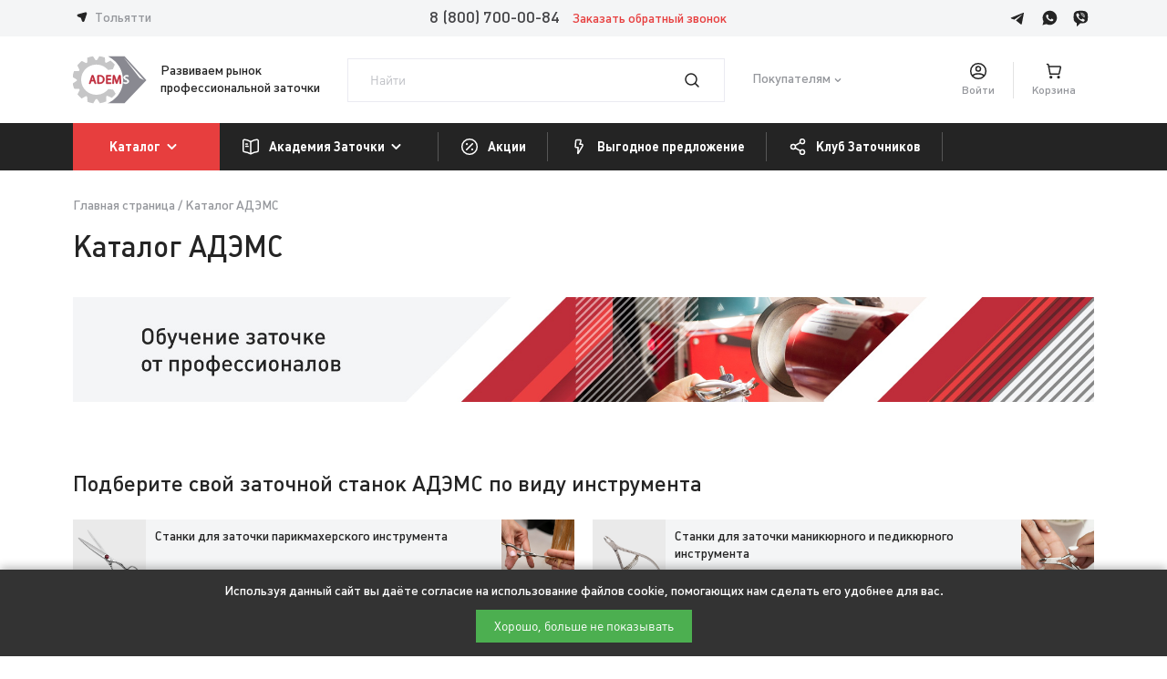

--- FILE ---
content_type: text/html; charset=UTF-8
request_url: https://adems.ru/catalog/
body_size: 27858
content:

<!-- Определяем устройство с которого вошли на сайт для корректной ссылки на вайбер -->
<!DOCTYPE html>
<html lang="ru">
<script>
    var referal;
</script>

<script>
    var productInBasket;
</script>
<script>productInBasket = []</script>

<script>
    var lang = {
        SiteDir: '',
        InBasket: 'В корзине',
        YourCart: 'Ваша корзина',
        Added: 'Товар добавлен в корзину',
        ComparisonA: 'Добавить к сравнению',
        ComparisonD: 'Удалить из сравнения',
    }

    var fav;
</script>

<script>
    var compare_items = [];
</script>


<head>
    <meta charset="utf-8">

    <title>Каталог ADEMS</title>

    
    <!-- Google Tag Manager -->
    <script>(function (w, d, s, l, i) {
            w[l] = w[l] || [];
            w[l].push({
                'gtm.start':
                    new Date().getTime(), event: 'gtm.js'
            });
            var f = d.getElementsByTagName(s)[0],
                j = d.createElement(s), dl = l != 'dataLayer' ? '&l=' + l : '';
            j.async = true;
            j.src =
                'https://www.googletagmanager.com/gtm.js?id=' + i + dl;
            f.parentNode.insertBefore(j, f);
        })(window, document, 'script', 'dataLayer', 'GTM-KWSVNZ4');</script>
    <!-- End Google Tag Manager -->

    <meta http-equiv="Content-Type" content="text/html; charset=UTF-8" />
<meta name="keywords" content="заточной станок, купить заточной станок, каталог заточных станков, каталог станков для заточки, универсальный заточной станок, заточной станок цена" />
<meta name="description" content="Каталог ADEMS включает большой выбор заточных станков по доступной цене. Универсальные станки для заточки от производителя АДЭМС." />
<link href="/bitrix/js/ui/design-tokens/dist/ui.design-tokens.min.css?172785893323463" type="text/css"  rel="stylesheet" />
<link href="/bitrix/js/ui/fonts/opensans/ui.font.opensans.min.css?16788669862320" type="text/css"  rel="stylesheet" />
<link href="/bitrix/js/main/popup/dist/main.popup.bundle.min.css?176292683028056" type="text/css"  rel="stylesheet" />
<link href="/bitrix/cache/css/s1/adems_copy/page_4e67e647873fb343ff2df7cd09f08be1/page_4e67e647873fb343ff2df7cd09f08be1_v1.css?176822657513745" type="text/css"  rel="stylesheet" />
<link href="/bitrix/cache/css/s1/adems_copy/template_bf8fbdd429a3a93346e5e90e062352cb/template_bf8fbdd429a3a93346e5e90e062352cb_v1.css?1768225458110125" type="text/css"  data-template-style="true" rel="stylesheet" />
<script>if(!window.BX)window.BX={};if(!window.BX.message)window.BX.message=function(mess){if(typeof mess==='object'){for(let i in mess) {BX.message[i]=mess[i];} return true;}};</script>
<script>(window.BX||top.BX).message({"pull_server_enabled":"N","pull_config_timestamp":0,"shared_worker_allowed":"Y","pull_guest_mode":"N","pull_guest_user_id":0,"pull_worker_mtime":1762926866});(window.BX||top.BX).message({"PULL_OLD_REVISION":"Для продолжения корректной работы с сайтом необходимо перезагрузить страницу."});</script>
<script>(window.BX||top.BX).message({"JS_CORE_LOADING":"Загрузка...","JS_CORE_NO_DATA":"- Нет данных -","JS_CORE_WINDOW_CLOSE":"Закрыть","JS_CORE_WINDOW_EXPAND":"Развернуть","JS_CORE_WINDOW_NARROW":"Свернуть в окно","JS_CORE_WINDOW_SAVE":"Сохранить","JS_CORE_WINDOW_CANCEL":"Отменить","JS_CORE_WINDOW_CONTINUE":"Продолжить","JS_CORE_H":"ч","JS_CORE_M":"м","JS_CORE_S":"с","JSADM_AI_HIDE_EXTRA":"Скрыть лишние","JSADM_AI_ALL_NOTIF":"Показать все","JSADM_AUTH_REQ":"Требуется авторизация!","JS_CORE_WINDOW_AUTH":"Войти","JS_CORE_IMAGE_FULL":"Полный размер"});</script>

<script src="/bitrix/js/main/core/core.min.js?1763547165229643"></script>

<script>BX.Runtime.registerExtension({"name":"main.core","namespace":"BX","loaded":true});</script>
<script>BX.setJSList(["\/bitrix\/js\/main\/core\/core_ajax.js","\/bitrix\/js\/main\/core\/core_promise.js","\/bitrix\/js\/main\/polyfill\/promise\/js\/promise.js","\/bitrix\/js\/main\/loadext\/loadext.js","\/bitrix\/js\/main\/loadext\/extension.js","\/bitrix\/js\/main\/polyfill\/promise\/js\/promise.js","\/bitrix\/js\/main\/polyfill\/find\/js\/find.js","\/bitrix\/js\/main\/polyfill\/includes\/js\/includes.js","\/bitrix\/js\/main\/polyfill\/matches\/js\/matches.js","\/bitrix\/js\/ui\/polyfill\/closest\/js\/closest.js","\/bitrix\/js\/main\/polyfill\/fill\/main.polyfill.fill.js","\/bitrix\/js\/main\/polyfill\/find\/js\/find.js","\/bitrix\/js\/main\/polyfill\/matches\/js\/matches.js","\/bitrix\/js\/main\/polyfill\/core\/dist\/polyfill.bundle.js","\/bitrix\/js\/main\/core\/core.js","\/bitrix\/js\/main\/polyfill\/intersectionobserver\/js\/intersectionobserver.js","\/bitrix\/js\/main\/lazyload\/dist\/lazyload.bundle.js","\/bitrix\/js\/main\/polyfill\/core\/dist\/polyfill.bundle.js","\/bitrix\/js\/main\/parambag\/dist\/parambag.bundle.js"]);
</script>
<script>BX.Runtime.registerExtension({"name":"ui.design-tokens","namespace":"window","loaded":true});</script>
<script>BX.Runtime.registerExtension({"name":"ui.fonts.opensans","namespace":"window","loaded":true});</script>
<script>BX.Runtime.registerExtension({"name":"main.popup","namespace":"BX.Main","loaded":true});</script>
<script>BX.Runtime.registerExtension({"name":"popup","namespace":"window","loaded":true});</script>
<script>(window.BX||top.BX).message({"LANGUAGE_ID":"ru","FORMAT_DATE":"DD.MM.YYYY","FORMAT_DATETIME":"DD.MM.YYYY HH:MI:SS","COOKIE_PREFIX":"BITRIX_SM","SERVER_TZ_OFFSET":"14400","UTF_MODE":"Y","SITE_ID":"s1","SITE_DIR":"\/","USER_ID":"","SERVER_TIME":1768778274,"USER_TZ_OFFSET":0,"USER_TZ_AUTO":"Y","bitrix_sessid":"84124d928ed16aa8f373cdb1098848cb"});</script>


<script src="/bitrix/js/pull/protobuf/protobuf.min.js?159605772276433"></script>
<script src="/bitrix/js/pull/protobuf/model.min.js?159605772214190"></script>
<script src="/bitrix/js/main/core/core_promise.min.js?15704383532490"></script>
<script src="/bitrix/js/rest/client/rest.client.min.js?16045572539240"></script>
<script src="/bitrix/js/pull/client/pull.client.min.js?176292686649849"></script>
<script src="/bitrix/js/main/popup/dist/main.popup.bundle.min.js?176354722367480"></script>
<script>BX.setJSList(["\/local\/templates\/adems_copy\/components\/bitrix\/catalog\/.default\/script.js","\/local\/templates\/adems_copy\/components\/bitrix\/catalog.section.list\/other\/script.js","\/local\/templates\/adems_copy\/components\/bitrix\/catalog.section\/recommend\/script.js","\/local\/templates\/adems_copy\/libs\/slick\/slick.min.js","\/local\/templates\/adems_copy\/libs\/jquery\/jquery-3.6.3.min.js","\/local\/templates\/adems_copy\/libs\/noty\/noty.min.js","\/local\/templates\/adems_copy\/libs\/flexmenu\/flexmenu.min.js","\/local\/templates\/adems_copy\/libs\/lazyload\/\/jquery.lazyloadxt.min.js","\/local\/templates\/adems_copy\/libs\/lazyload\/jquery.lazyloadxt.jquerymobile.min.js","\/local\/templates\/adems_copy\/libs\/magnific-popup\/jquery.magnific-popup.min.js","\/local\/templates\/adems_copy\/libs\/imask\/imask.js","\/local\/templates\/adems_copy\/js\/_custom.js","\/local\/components\/go2web\/subs\/templates\/redesign\/script.js","\/local\/templates\/adems_copy\/libs\/selectize\/selectize.min.js"]);</script>
<script>BX.setCSSList(["\/local\/templates\/adems_copy\/components\/bitrix\/catalog\/.default\/style.css","\/local\/templates\/adems_copy\/components\/bitrix\/catalog.section.list\/.default\/style.css","\/local\/templates\/adems_copy\/components\/bitrix\/catalog.section.list\/other\/style.css","\/local\/templates\/adems_copy\/components\/bitrix\/catalog.section\/recommend\/style.css","\/local\/templates\/adems_copy\/libs\/slick\/slick.css","\/local\/templates\/adems_copy\/libs\/slick\/slick_custom.css","\/local\/templates\/adems_copy\/libs\/noty\/noty.css","\/local\/templates\/adems_copy\/libs\/magnific-popup\/magnific-popup.css","\/local\/templates\/adems_copy\/components\/bitrix\/main.site.selector\/main_mobile\/style.css","\/local\/templates\/adems_copy\/components\/bitrix\/breadcrumb\/.default\/style.css","\/local\/components\/go2web\/subs\/templates\/redesign\/style.css","\/local\/components\/go2web\/ajax.form\/templates\/callback_redesign\/style.css","\/local\/templates\/adems_copy\/libs\/selectize\/selectize.css","\/local\/components\/go2web\/ajax.form\/templates\/callback_redesign_banner\/style.css","\/local\/templates\/adems_copy\/template_styles.css"]);</script>
<script>
					(function () {
						"use strict";

						var counter = function ()
						{
							var cookie = (function (name) {
								var parts = ("; " + document.cookie).split("; " + name + "=");
								if (parts.length == 2) {
									try {return JSON.parse(decodeURIComponent(parts.pop().split(";").shift()));}
									catch (e) {}
								}
							})("BITRIX_CONVERSION_CONTEXT_s1");

							if (cookie && cookie.EXPIRE >= BX.message("SERVER_TIME"))
								return;

							var request = new XMLHttpRequest();
							request.open("POST", "/bitrix/tools/conversion/ajax_counter.php", true);
							request.setRequestHeader("Content-type", "application/x-www-form-urlencoded");
							request.send(
								"SITE_ID="+encodeURIComponent("s1")+
								"&sessid="+encodeURIComponent(BX.bitrix_sessid())+
								"&HTTP_REFERER="+encodeURIComponent(document.referrer)
							);
						};

						if (window.frameRequestStart === true)
							BX.addCustomEvent("onFrameDataReceived", counter);
						else
							BX.ready(counter);
					})();
				</script>



<script  src="/bitrix/cache/js/s1/adems_copy/template_d7403cea9c919bc9d36e2a4f882f3fd0/template_d7403cea9c919bc9d36e2a4f882f3fd0_v1.js?1768225435401568"></script>
<script  src="/bitrix/cache/js/s1/adems_copy/page_e020e1c85fcd3c104ef66b63090e031b/page_e020e1c85fcd3c104ef66b63090e031b_v1.js?176822657592982"></script>


    <meta http-equiv="X-UA-Compatible" content="IE=edge">
    <meta name="viewport" content="width=device-width, initial-scale=1, maximum-scale=1">
    <meta property="og:image" content="path/to/image.jpg">

    <link rel="apple-touch-icon" sizes="180x180" href="/apple-touch-icon.png?ver=2">
    <link rel="icon" type="image/png" sizes="32x32" href="/favicon-32x32.png?ver=2">
    <link rel="icon" type="image/png" sizes="16x16" href="/favicon-16x16.png?ver=2">
    <link rel="manifest" href="/site.webmanifest?ver=2">
    <link rel="mask-icon" href="/safari-pinned-tab.svg?ver=2" color="#858585">
    <meta name="msapplication-TileColor" content="#ffffff">
    <meta name="theme-color" content="#ffffff">
    <meta name="facebook-domain-verification" content="8l9810v50qovlmjmhrdfp3tjltht8f"/>
    <meta name="yandex-verification" content="74ef9891ef038ce4"/>
                                    


        
        <meta name="mailru-domain" content="9tXqCPBDYKnNaLwH" />

    </head>
<body>
<!-- Google Tag Manager (noscript) -->
<noscript>
    <iframe src="https://www.googletagmanager.com/ns.html?id=GTM-KWSVNZ4"
            height="0" width="0" style="display:none;visibility:hidden"></iframe>
</noscript>
<!-- End Google Tag Manager (noscript) -->


    
<header>
    <div class="header_top_line">
        <div class="wrapper">
                            <a href="/include/redesign/ajax/cities.php" class="color_dark link_svg location_link js_ajax_popup_link gtm_btn_01">
                    <svg style="margin: -4px 4px 0 0" class="gtm_btn_01" xmlns="http://www.w3.org/2000/svg" width="20" height="20" viewBox="0 0 20 20" fill="none">
                        <path fill-rule="evenodd" clip-rule="evenodd" d="M12.0049 14.8637C11.7541 15.5879 10.7297 15.5873 10.4797 14.8628L9.21814 11.2069L5.6591 9.69341C4.9538 9.39349 5.02468 8.37152 5.76463 8.17183L13.7334 6.02129C14.3588 5.85251 14.9181 6.4523 14.7061 7.06439L12.0049 14.8637Z" stroke-width="1.16829"/>
                    </svg>
                    <span class="txt gtm_btn_01">Тольятти</span>
                </a>
            
            <div class="phone_block">
                                <a href="tel:88007000084" class="phone roistat-phone gtm_btn_03">
    <span class="roistat-phone">8 (800) 700-00-84</span>
</a>                <a href="#callback" class="color_accent js_txt_popup_link gtm_btn_04">Заказать обратный звонок</a>
                            </div>
            <div class="social_block">
                                    <a target="_blank" href="https://t.me/ademsru">
                        <svg xmlns="http://www.w3.org/2000/svg" width="30" height="30" viewBox="0 0 30 30" fill="none">
                            <path d="M21 9.45167L18.7459 21.2192C18.7459 21.2192 18.4306 22.0351 17.5642 21.6438L12.3634 17.5144L12.3393 17.5023C13.0418 16.849 18.4893 11.777 18.7274 11.5471C19.0959 11.191 18.8671 10.979 18.4392 11.248L10.3926 16.5397L7.28823 15.4581C7.28823 15.4581 6.79969 15.2781 6.75269 14.8868C6.70508 14.4949 7.30431 14.2829 7.30431 14.2829L19.9599 9.14171C19.9599 9.14171 21 8.66845 21 9.45167Z">
                        </svg>
                    </a>
                    <a target="_blank" href="whatsapp://send?phone=77056205801/">
                        <svg xmlns="http://www.w3.org/2000/svg" width="30" height="30" viewBox="0 0 30 30" fill="none">
                            <path d="M20.9451 9.04687C19.4634 7.57031 17.4878 6.75 15.4024 6.75C11.0671 6.75 7.55488 10.25 7.55488 14.5703C7.55488 15.9375 7.93902 17.3047 8.59756 18.4531L7.5 22.5L11.6707 21.4062C12.8232 22.0078 14.0854 22.3359 15.4024 22.3359C19.7378 22.3359 23.25 18.8359 23.25 14.5156C23.1951 12.4922 22.4268 10.5234 20.9451 9.04687ZM19.189 17.3594C19.0244 17.7969 18.2561 18.2344 17.872 18.2891C17.5427 18.3437 17.1037 18.3438 16.6646 18.2344C16.3902 18.125 16.0061 18.0156 15.5671 17.7969C13.5915 16.9766 12.3293 15.0078 12.2195 14.8438C12.1098 14.7344 11.3963 13.8047 11.3963 12.8203C11.3963 11.8359 11.8902 11.3984 12.0549 11.1797C12.2195 10.9609 12.439 10.9609 12.6037 10.9609C12.7134 10.9609 12.878 10.9609 12.9878 10.9609C13.0976 10.9609 13.2622 10.9062 13.4268 11.2891C13.5915 11.6719 13.9756 12.6562 14.0305 12.7109C14.0854 12.8203 14.0854 12.9297 14.0305 13.0391C13.9756 13.1484 13.9207 13.2578 13.811 13.3672C13.7012 13.4766 13.5915 13.6406 13.5366 13.6953C13.4268 13.8047 13.3171 13.9141 13.4268 14.0781C13.5366 14.2969 13.9207 14.8984 14.5244 15.4453C15.2927 16.1016 15.8963 16.3203 16.1159 16.4297C16.3354 16.5391 16.4451 16.4844 16.5549 16.375C16.6646 16.2656 17.0488 15.8281 17.1585 15.6094C17.2683 15.3906 17.4329 15.4453 17.5976 15.5C17.7622 15.5547 18.75 16.0469 18.9146 16.1562C19.1341 16.2656 19.2439 16.3203 19.2988 16.375C19.3537 16.5391 19.3537 16.9219 19.189 17.3594Z">
                        </svg>
                    </a>
                    <a target="_blank" href="viber://chat?number=%2B77056205801">
                        <svg xmlns="http://www.w3.org/2000/svg" width="30" height="30" viewBox="0 0 30 30" fill="none">
                            <path d="M19.6904 7.15944C16.8318 6.61352 13.8632 6.61352 11.0046 7.15944C9.74018 7.43239 8.14594 8.96095 7.87107 10.162C7.37631 12.5094 7.37631 14.9114 7.87107 17.2588C8.20092 18.4598 9.79516 19.9884 11.0046 20.2614C11.0596 20.2614 11.1145 20.316 11.1145 20.3705V23.8098C11.1145 23.9736 11.3344 24.0828 11.4444 23.919L13.0936 22.2267C13.0936 22.2267 14.413 20.8619 14.6329 20.6435C14.6329 20.6435 14.6878 20.5889 14.7428 20.5889C16.392 20.6435 18.0962 20.4797 19.7454 20.2068C21.0098 19.9338 22.6041 18.4053 22.8789 17.2042C23.3737 14.8568 23.3737 12.4548 22.8789 10.1074C22.5491 8.96095 20.9548 7.43239 19.6904 7.15944ZM19.7454 17.4226C19.4705 17.9685 19.1407 18.4053 18.591 18.6782C18.426 18.7328 18.2611 18.7874 18.0962 18.842C17.8763 18.7874 17.7114 18.7328 17.5465 18.6782C15.7873 17.9685 14.1381 16.9859 12.8187 15.5665C12.1041 14.7476 11.4993 13.8196 11.0046 12.8369C10.7847 12.3456 10.5648 11.9089 10.3999 11.4176C10.2349 10.9808 10.5098 10.5441 10.7847 10.2166C11.0596 9.889 11.3894 9.67064 11.7742 9.50686C12.0491 9.34309 12.324 9.45227 12.5438 9.67064C12.9836 10.2166 13.4234 10.7625 13.7533 11.363C13.9732 11.7451 13.9182 12.1818 13.5334 12.4548C13.4234 12.5094 13.3685 12.564 13.2585 12.6732C13.2035 12.7278 13.0936 12.7823 13.0386 12.8915C12.9287 13.0553 12.9287 13.2191 12.9836 13.3829C13.4234 14.6385 14.248 15.6211 15.5124 16.167C15.7323 16.2762 15.8973 16.3308 16.1721 16.3308C16.5569 16.2762 16.7219 15.8395 16.9967 15.6211C17.2716 15.4027 17.6014 15.4027 17.9313 15.5665C18.2062 15.7303 18.481 15.9486 18.8109 16.167C19.0857 16.3854 19.3606 16.5492 19.6355 16.7675C19.8004 16.8767 19.8554 17.1497 19.7454 17.4226ZM17.4365 13.3283C17.3266 13.3283 17.3815 13.3283 17.4365 13.3283C17.2166 13.3283 17.1616 13.2191 17.1067 13.0553C17.1067 12.9461 17.1067 12.7823 17.0517 12.6732C16.9967 12.4548 16.8868 12.2364 16.6669 12.0727C16.5569 12.0181 16.447 11.9635 16.337 11.9089C16.1721 11.8543 16.0622 11.8543 15.8973 11.8543C15.7323 11.7997 15.6774 11.6905 15.6774 11.5267C15.6774 11.4176 15.8423 11.3084 15.9522 11.3084C16.8318 11.363 17.4915 11.8543 17.6014 12.8915C17.6014 12.9461 17.6014 13.0553 17.6014 13.1099C17.6014 13.2191 17.5465 13.3283 17.4365 13.3283ZM16.8868 10.9262C16.6119 10.8171 16.337 10.7079 16.0072 10.6533C15.8973 10.6533 15.7323 10.5987 15.6224 10.5987C15.4575 10.5987 15.3475 10.4895 15.4025 10.3257C15.4025 10.162 15.5124 10.0528 15.6774 10.1074C16.2271 10.162 16.7219 10.2711 17.2166 10.4895C18.2062 10.9808 18.7559 11.7997 18.9208 12.8915C18.9208 12.9461 18.9208 13.0007 18.9208 13.0553C18.9208 13.1645 18.9208 13.2737 18.9208 13.4374C18.9208 13.492 18.9208 13.5466 18.9208 13.6012C18.8658 13.8196 18.481 13.8742 18.426 13.6012C18.426 13.5466 18.3711 13.4374 18.3711 13.3829C18.3711 12.8915 18.2611 12.4002 18.0412 11.9635C17.7114 11.4722 17.3266 11.1446 16.8868 10.9262ZM19.8554 14.2017C19.6904 14.2017 19.5805 14.0379 19.5805 13.8742C19.5805 13.5466 19.5255 13.2191 19.4705 12.8915C19.2507 11.1446 17.8213 9.72523 16.1171 9.45227C15.8423 9.39768 15.5674 9.39768 15.3475 9.34309C15.1826 9.34309 14.9627 9.34309 14.9077 9.12472C14.8527 8.96095 15.0177 8.79718 15.1826 8.79718C15.2376 8.79718 15.2925 8.79718 15.2925 8.79718C15.4025 8.79718 17.5465 8.85177 15.2925 8.79718C17.6014 8.85177 19.5255 10.3803 19.9103 12.6732C19.9653 13.0553 20.0203 13.4374 20.0203 13.8742C20.1302 14.0379 20.0203 14.2017 19.8554 14.2017Z">
                        </svg>
                    </a>
                
                            </div>
        </div>
    </div>
    <div class="header_main_block js_header_line">
        <div class="wrapper">
            <a href="#" class="hamburger hamburger--squeeze js_hamburger gtm_btn_11">
                <span class="hamburger-box gtm_btn_11">
                    <span class="hamburger-inner gtm_btn_11"></span>
                </span>
            </a>
            <a href="/" class="logo">
                <!--<img class="ngimg" src="/img/logoNG.jpg" alt="logo">-->
                <span class="img_block">
                                        <img src="/local/templates/adems_copy/img/logo.svg" alt="logo">
                                    </span>
                <span class="text_block">Развиваем рынок<br>профессиональной заточки</span>
            </a>
                        <a href="tel:88007000084" class="roistat-phone gtm_btn_03 header_phone_btn">
            </a>
                        <form class="search_block js_search_form" action="/search/">
                <input class="txt" name="q" type="text" placeholder="Найти" autocomplete="off">
                <button name="s" value="1" class="js_search_header_link"><img src="/local/templates/adems_copy/img/search.svg" alt="search"></button>
            </form>
            <div class="nav_page_block">
                 
    <ul class="header_top_menu js_header_top_menu" data-title="Покупателям">
            <li><a href="/news/">Новости</a></li>
            <li><a href="/articles/">Полезные статьи</a></li>
            <li><a href="/about/">Почему АДЭМС</a></li>
            <li><a href="/payment/">Оплата</a></li>
            <li><a href="/delivery/">Доставка</a></li>
            <li><a href="/how-to-order/">Как заказать</a></li>
            <li><a href="/contacts/">Контакты</a></li>
            <li><a href="/installment/">Оплата в рассрочку</a></li>
            <li><a href="/video/">Видео</a></li>
            <li><a href="/mission/">Миссия компании</a></li>
            <li><a href="/reviews/">Отзывы о компании</a></li>
            <li><a href="/dealer/">Стать дилером</a></li>
            <li><a href="/vacancies/">Вакансии</a></li>
            <li><a href="/politika-konfidentsialnosti/">Политика конфиденциальности</a></li>
            <li><a href="/polzovatelskoe-soglashenie/">Пользовательское соглашение</a></li>
            <li><a href="/feedback/">Техническая поддержка</a></li>
            <li><a href="/catalog_ADEMS_2023_2024.pdf">Скачать каталог</a></li>
        </ul>
            </div>
            <div class="nav_links_block">
                                    <a href="/auth/" class="gtm_btn_02">
                        <span class="img_block gtm_btn_02">
                            <!--<img class="ngimg2" src="/img/moroz.png" alt="logo">-->
                            <svg xmlns="http://www.w3.org/2000/svg" width="20" height="20" viewBox="0 0 20 20" fill="none"><g clip-path="url(#clip0_3_590)"><path d="M10 1.66663C5.39765 1.66663 1.66669 5.39759 1.66669 9.99996C1.66669 14.6023 5.39765 18.3333 10 18.3333C14.6024 18.3333 18.3334 14.6023 18.3334 9.99996C18.3334 5.39759 14.6024 1.66663 10 1.66663Z" stroke-width="1.5" stroke-linecap="round" stroke-linejoin="round"/><path d="M3.55914 15.288C3.55914 15.288 5.41667 12.9166 10 12.9166C14.5833 12.9166 16.4409 15.288 16.4409 15.288" stroke-width="1.5" stroke-linecap="round" stroke-linejoin="round"/><path d="M10 10C11.3807 10 12.5 8.88071 12.5 7.5C12.5 6.11929 11.3807 5 10 5C8.61929 5 7.5 6.11929 7.5 7.5C7.5 8.88071 8.61929 10 10 10Z" stroke-width="1.5" stroke-linecap="round" stroke-linejoin="round"/></g><defs><clipPath id="clip0_3_590"><rect width="20" height="20" fill="white"/></clipPath></defs></svg>
                        </span>
                        <span class="text_block gtm_btn_02">Войти</span>
                    </a>
                                
<a href="/basket/" class="link_bg gtm_btn_37">
    <span class="img_block gtm_btn_37">
        <svg class="gtm_btn_37" xmlns="http://www.w3.org/2000/svg" width="20" height="20" viewBox="0 0 20 20" fill="none"><path d="M14.1666 16.6667C14.1666 16.2065 14.5397 15.8334 15 15.8334C15.4602 15.8334 15.8333 16.2065 15.8333 16.6667C15.8333 17.1269 15.4602 17.5 15 17.5C14.5397 17.5 14.1666 17.1269 14.1666 16.6667Z" stroke-width="1.5" stroke-linecap="round" stroke-linejoin="round"/><path d="M5.83337 16.6667C5.83337 16.2065 6.20647 15.8334 6.66671 15.8334C7.12694 15.8334 7.50004 16.2065 7.50004 16.6667C7.50004 17.1269 7.12694 17.5 6.66671 17.5C6.20647 17.5 5.83337 17.1269 5.83337 16.6667Z" stroke-width="1.5" stroke-linecap="round" stroke-linejoin="round"/><path d="M2.5 2.5H3.13976C3.54165 2.5 3.88629 2.78683 3.95925 3.18204L5.83333 13.3333" stroke-width="1.5" stroke-linecap="round" stroke-linejoin="round"/><path d="M4.58337 5H16.4525C16.9884 5 17.385 5.49854 17.2645 6.02072L15.726 12.6874C15.6388 13.0655 15.3021 13.3333 14.914 13.3333H5.83337" stroke-width="1.5" stroke-linecap="round" stroke-linejoin="round"/></svg>
            </span>
    <span class="text_block gtm_btn_37">Корзина</span>
</a>
            </div>
            


<div class="lang-block lang-block-mobile">
    
        
            <a href="http://adems-international.com/"
               class="link_bg language">
                <img src="/local/templates/adems_copy/img/icons/united-kingdom.svg" alt="rus" class="icon">
                <span class="txt">EN</span>
            </a>

        
    </div>
        </div>
    </div>
    <div class="header_nav_block">
        <div class="wrapper">
            <div class="catalog_link_wrapp js_catalog_link_wrapp">
                <a href="/catalog/" class="catalog_link js_catalog_link">
                    Каталог                    <img src="/local/templates/adems_copy/img/arrow_2.svg" alt="icon">
                </a>
               


<div class="catalog_drop_menu js_catalog_drop_menu">
    <ul class="main">
                                <li>

                <a href="/catalog/stanki_dlya_zatochki_parikmakherskogo_instrumenta/" class="item">
                    <span class="img_block">
                                                    <img src="/upload/uf/5b1/3btkmb25mg50v4wjk535qe395o0qgnuf/1.jpg" alt="Станки для заточки парикмахерского инструмента">
                                            </span>
                    <span class="txt_block">Станки для заточки парикмахерского инструмента</span>
                </a>
            </li>
                                <li>

                <a href="/catalog/stanki_dlya_zatochki_manikyurnogo_i_pedikyurnogo_instrumenta/" class="item">
                    <span class="img_block">
                                                    <img src="/upload/uf/60a/10jw7csfwxxp65x00dwssyt03czfpq16/2.jpg" alt="Станки для заточки маникюрного и педикюрного инструмента">
                                            </span>
                    <span class="txt_block">Станки для заточки маникюрного и педикюрного инструмента</span>
                </a>
            </li>
                                <li>

                <a href="/catalog/stanki_dlya_zatochki_grumingovogo_i_veterinarnogo_instrumenta/" class="item">
                    <span class="img_block">
                                                    <img src="/upload/uf/8b8/ciy1lvb0xg4rrj1ss7i0poc6conys9cg/3.jpg" alt="Станки для заточки грумингового и ветеринарного инструмента">
                                            </span>
                    <span class="txt_block">Станки для заточки грумингового и ветеринарного инструмента</span>
                </a>
            </li>
                                <li>

                <a href="/catalog/stanki_dlya_zatochki_meditsinskogo_stomatologicheskogo_instrumenta/" class="item">
                    <span class="img_block">
                                                    <img src="/upload/uf/cca/wtb92fsh2x3b5r2kuudae000rpbadel9/4.jpg" alt="Станки для заточки медицинского, стоматологического инструмента">
                                            </span>
                    <span class="txt_block">Станки для заточки медицинского, стоматологического инструмента</span>
                </a>
            </li>
                                <li>

                <a href="/catalog/stanki_dlya_zatochki_turisticheskikh_okhotnichikh_i_kukhonnykh_nozhey/" class="item">
                    <span class="img_block">
                                                    <img src="/upload/uf/365/92yc0vs7nzc7123mm8efc52afqhrn0g4/5.jpg" alt="Станки для заточки туристических, охотничьих и кухонных ножей">
                                            </span>
                    <span class="txt_block">Станки для заточки туристических, охотничьих и кухонных ножей</span>
                </a>
            </li>
                                <li>

                <a href="/catalog/stanki_dlya_zatochki_instrumentov_predpriyatiy_obshchestvennogo_pitaniya_myaso_i_rybopererabatyvayushch/" class="item">
                    <span class="img_block">
                                                    <img src="/upload/uf/223/8wtbh5yjbmczgb3vt0tf26caxjihd3l8/6.jpg" alt="Станки для заточки инструментов предприятий общественного питания, мясо и рыбоперерабатывающих производств">
                                            </span>
                    <span class="txt_block">Станки для заточки инструментов предприятий общественного питания, мясо и рыбоперерабатывающих производств</span>
                </a>
            </li>
                                <li>

                <a href="/catalog/stanki_dlya_zatochki_bytovogo_stolyarnogo_sadovogo_instrumenta/" class="item">
                    <span class="img_block">
                                                    <img src="/upload/uf/f2a/6o80mrzim3gugs7f6x6u37o81qm1s0ch/7.jpg" alt="Станки для заточки бытового, столярного, садового инструмента">
                                            </span>
                    <span class="txt_block">Станки для заточки бытового, столярного, садового инструмента</span>
                </a>
            </li>
                                <li>

                <a href="/catalog/stanki_dlya_zatochki_boevogo_ruchnogo_i_kholodnogo_oruzhiya/" class="item">
                    <span class="img_block">
                                                    <img src="/upload/uf/888/0situ2xb221is8yv5bbgs7p8wze47ojj/8.jpg" alt="Станки для заточки боевого ручного и холодного оружия">
                                            </span>
                    <span class="txt_block">Станки для заточки боевого ручного и холодного оружия</span>
                </a>
            </li>
                                <li>

                <a href="/catalog/stanki_dlya_polirovki_khoningovaniya_i_naneseniya_mikronasechki/" class="item">
                    <span class="img_block">
                                                    <img src="/upload/uf/134/awb0c9wskqf52ictn5pbmi43q7ps3sqx/9.jpg" alt="Станки для полировки, хонингования и нанесения микронасечки">
                                            </span>
                    <span class="txt_block">Станки для полировки, хонингования и нанесения микронасечки</span>
                </a>
            </li>
                                                                                                            </ul>
    <ul class="sub">
                                                                                                                                            <li>
                <a href="/catalog/gotovye_nabory_dlya_zatochki_po_vidu_instrumenta/" class="item">
                    <span class="img_block">
                                                    <svg xmlns="http://www.w3.org/2000/svg" width="40" height="40" viewBox="0 0 40 40" fill="none">     <path d="M23.3333 34V24.3333C23.3333 23.7811 23.7811 23.3333 24.3333 23.3333H34C34.5523 23.3333 35 23.7811 35 24.3333V34C35 34.5523 34.5523 35 34 35H24.3333C23.7811 35 23.3333 34.5523 23.3333 34Z" stroke-width="2.5"/>     <path d="M5 34V24.3333C5 23.7811 5.44772 23.3333 6 23.3333H15.6667C16.219 23.3333 16.6667 23.7811 16.6667 24.3333V34C16.6667 34.5523 16.219 35 15.6667 35H6C5.44772 35 5 34.5523 5 34Z" stroke-width="2.5"/>     <path d="M23.3333 15.6667V6C23.3333 5.44772 23.7811 5 24.3333 5H34C34.5523 5 35 5.44772 35 6V15.6667C35 16.219 34.5523 16.6667 34 16.6667H24.3333C23.7811 16.6667 23.3333 16.219 23.3333 15.6667Z" stroke-width="2.5"/>     <path d="M5 15.6667V6C5 5.44772 5.44772 5 6 5H15.6667C16.219 5 16.6667 5.44772 16.6667 6V15.6667C16.6667 16.219 16.219 16.6667 15.6667 16.6667H6C5.44772 16.6667 5 16.219 5 15.6667Z" stroke-width="2.5"/> </svg>                                            </span>
                    <span class="txt_block">Готовые наборы для заточки по виду инструмента</span>
                </a>
            </li>
                                <li>
                <a href="/catalog/dopolnitelnye-prisposobleniya/" class="item">
                    <span class="img_block">
                                                    <svg xmlns="http://www.w3.org/2000/svg" width="40" height="40" viewBox="0 0 40 40" fill="none"> <path d="M25 8.33333H30M35 8.33333H30M30 8.33333V3.33333M30 8.33333V13.3333" stroke-width="2.5" stroke-linecap="round" stroke-linejoin="round"/> <path d="M25.5143 21.317L16.5051 31.6132C15.7083 32.5238 14.2917 32.5238 13.4948 31.6132L4.48571 21.317C3.82591 20.563 3.82591 19.437 4.48571 18.683L13.4948 8.38684C14.2917 7.47618 15.7083 7.47618 16.5051 8.38684L25.5143 18.683C26.1741 19.437 26.1741 20.563 25.5143 21.317Z" stroke-width="2.5" stroke-linecap="round" stroke-linejoin="round"/> </svg>                                            </span>
                    <span class="txt_block">Дополнительные приспособления</span>
                </a>
            </li>
                                <li>
                <a href="/catalog/katalog-raskhodnykh-materialov/" class="item">
                    <span class="img_block">
                                                    <svg xmlns="http://www.w3.org/2000/svg" width="40" height="40" viewBox="0 0 40 40" fill="none"> <path d="M31.5552 27.5556C30.7302 25.4626 28.846 24 26.6535 24C24.309 24 22.3169 25.6726 21.5957 28" stroke-width="2.3" stroke-linecap="round" stroke-linejoin="round"/> <path d="M29.3268 27.6963H31.5201C31.7852 27.6963 32.0001 27.4814 32.0001 27.2163V24.7333" stroke-width="2.3" stroke-linecap="round" stroke-linejoin="round"/> <path d="M21.7781 31.1111C22.6032 33.204 24.4874 34.6667 26.6798 34.6667C29.0243 34.6667 31.0164 32.994 31.7376 30.6667" stroke-width="2.3" stroke-linecap="round" stroke-linejoin="round"/> <path d="M24.0065 30.9704H21.8133C21.5482 30.9704 21.3333 31.1853 21.3333 31.4504V33.9333" stroke-width="2.3" stroke-linecap="round" stroke-linejoin="round"/> <path d="M20 22.6667C22.2091 22.6667 24 20.8758 24 18.6667C24 16.4575 22.2091 14.6667 20 14.6667C17.7909 14.6667 16 16.4575 16 18.6667C16 20.8758 17.7909 22.6667 20 22.6667Z" stroke-width="2.3" stroke-linecap="round" stroke-linejoin="round"/> <path d="M17.8627 28.8164L14.3882 27.3871L12 29.3333L9.33335 26.6667L11.3544 24.3996L9.86817 20.874L6.66669 20V17.3333L9.83002 16.5951L11.2712 13.0518L9.33335 10.6667L12 7.99999L14.2726 10.0213L17.7988 8.53483L18.6413 5.33333H21.2471L22.077 8.49298L25.6863 9.97727L28 7.99999L30.6667 10.6667L28.6996 12.9931L30.1632 16.5272L33.3334 17.3333L33.3332 19.9696L30.1519 20.7974" stroke-width="2.3" stroke-linecap="round" stroke-linejoin="round"/> </svg>                                            </span>
                    <span class="txt_block">Каталог расходных материалов</span>
                </a>
            </li>
                                <li>
                <a href="/catalog/akademiya_zatochki/" class="item">
                    <span class="img_block">
                                                    <svg xmlns="http://www.w3.org/2000/svg" width="40" height="40" viewBox="0 0 40 40" fill="none"> <path d="M36.6666 27.9V7.78333C36.6666 5.78333 35.0333 4.3 33.05 4.46667H32.95C29.45 4.76667 24.1333 6.55 21.1666 8.41667L20.8833 8.6C20.4 8.9 19.6 8.9 19.1166 8.6L18.7 8.35C15.7333 6.5 10.4333 4.73333 6.93331 4.45C4.94998 4.28333 3.33331 5.78333 3.33331 7.76667V27.9C3.33331 29.5 4.63331 31 6.23331 31.2L6.71665 31.2667C10.3333 31.75 15.9166 33.5833 19.1166 35.3333L19.1833 35.3667C19.6333 35.6167 20.35 35.6167 20.7833 35.3667C23.9833 33.6 29.5833 31.75 33.2166 31.2667L33.7666 31.2C35.3666 31 36.6666 29.5 36.6666 27.9Z" stroke-width="2.5" stroke-linecap="round" stroke-linejoin="round"/> <path d="M20 9.14999V34.15" stroke-width="2.5" stroke-linecap="round" stroke-linejoin="round"/> <path d="M12.9167 14.15H9.16669" stroke-width="2.5" stroke-linecap="round" stroke-linejoin="round"/> <path d="M14.1667 19.15H9.16669" stroke-width="2.5" stroke-linecap="round" stroke-linejoin="round"/> </svg>                                            </span>
                    <span class="txt_block">Академия заточки</span>
                </a>
            </li>
                                <li>
                <a href="http://zatochkafranchise.ru/" class="item">
                    <span class="img_block">
                                                    <svg xmlns="http://www.w3.org/2000/svg" width="40" height="40" viewBox="0 0 40 40" fill="none"> <path d="M30 36.6667C32.7614 36.6667 35 34.4281 35 31.6667C35 28.9052 32.7614 26.6667 30 26.6667C27.2386 26.6667 25 28.9052 25 31.6667C25 34.4281 27.2386 36.6667 30 36.6667Z" stroke-width="2.5" stroke-linecap="round" stroke-linejoin="round"/> <path d="M30 13.3333C32.7614 13.3333 35 11.0948 35 8.33334C35 5.57191 32.7614 3.33334 30 3.33334C27.2386 3.33334 25 5.57191 25 8.33334C25 11.0948 27.2386 13.3333 30 13.3333Z" stroke-width="2.5" stroke-linecap="round" stroke-linejoin="round"/> <path d="M10 25C12.7614 25 15 22.7614 15 20C15 17.2386 12.7614 15 10 15C7.23858 15 5 17.2386 5 20C5 22.7614 7.23858 25 10 25Z" stroke-width="2.5" stroke-linecap="round" stroke-linejoin="round"/> <path d="M25.8333 10.8333L14.1667 17.5" stroke-width="2.5"/> <path d="M14.1667 22.5L25.8333 29.1667" stroke-width="2.5"/> </svg>                                            </span>
                    <span class="txt_block">Франшиза &quot;Студии заточки ADEMS&quot;</span>
                </a>
            </li>
                                <li>
                <a href="/catalog/oborudovanie_dlya_zatochnoy_masterskoy/" class="item">
                    <span class="img_block">
                                                    <svg xmlns="http://www.w3.org/2000/svg" width="40" height="40" viewBox="0 0 40 40" fill="none"> <path d="M15 23.3333L13.3333 23.3333" stroke-width="2.5" stroke-linecap="round" stroke-linejoin="round"/> <path d="M26.6667 23.3333L25 23.3333" stroke-width="2.5" stroke-linecap="round" stroke-linejoin="round"/> <path d="M20 3.33334H34.4C34.7314 3.33334 35 3.60196 35 3.93333V36.0667C35 36.398 34.7314 36.6667 34.4 36.6667H20M20 3.33334H5.6C5.26863 3.33334 5 3.60197 5 3.93334V36.0667C5 36.398 5.26863 36.6667 5.6 36.6667H20M20 3.33334V36.6667" stroke-width="2.5"/> </svg>                                            </span>
                    <span class="txt_block">Оборудование для заточной мастерской</span>
                </a>
            </li>
                                <li>
                <a href="/catalog/vygodnoe_predlozhenie/" class="item">
                    <span class="img_block">
                                                    <svg xmlns="http://www.w3.org/2000/svg" width="40" height="40" viewBox="0 0 40 40" fill="none"> <path d="M14.0448 21.6773C13.949 21.6755 13.949 21.6755 13.8536 21.6667C12.7981 21.5494 12.028 20.5035 12.1336 19.3305L13.1507 6.92201C13.2489 5.83091 14.0752 5.00002 15.0619 5.00002H22.5C22.7124 5.00002 22.9234 5.03919 23.1244 5.11594C24.1275 5.49914 24.6612 6.71347 24.3164 7.82823L21.8347 14.6706L26.4124 14.6706C26.7511 14.6706 27.0838 14.7701 27.3767 14.9591C28.2941 15.5509 28.6061 16.857 28.0735 17.8765C27.3513 19.2966 19.7949 31.9862 17.9205 35.1308C17.8133 35.3106 17.5372 35.2254 17.5494 35.0164L18.3326 21.6667L14.0448 21.6773Z" stroke-width="2.5" stroke-linecap="round" stroke-linejoin="round"/> </svg>                                            </span>
                    <span class="txt_block">Выгодное предложение</span>
                </a>
            </li>
                                <li>
                <a href="/catalog/odezhda_i_merch/" class="item">
                    <span class="img_block">
                                                    <svg xmlns="http://www.w3.org/2000/svg" width="36" height="35" viewBox="0 0 36 35" fill="none"> <path d="M7.43829 18.4406L2.20081 17.2236C2.05255 17.189 1.91288 17.1245 1.7903 17.0342C1.66773 16.9439 1.56479 16.8296 1.48775 16.6983C1.4107 16.5669 1.36115 16.4213 1.34212 16.2702C1.32309 16.1192 1.33497 15.9658 1.37703 15.8195L4.26491 6.08404C4.33602 5.81719 4.50256 5.58572 4.73296 5.43346L12.3575 1.51587C12.5386 1.39799 12.7498 1.33464 12.966 1.33334H23.0337C23.2513 1.33479 23.4639 1.39809 23.6469 1.51587L31.2667 5.43346C31.4984 5.58441 31.6653 5.81642 31.7348 6.08404L34.6226 15.8195C34.6648 15.9655 34.6768 16.1185 34.6581 16.2694C34.6393 16.4202 34.5902 16.5656 34.5136 16.6969C34.4371 16.8281 34.3347 16.9425 34.2126 17.0331C34.0905 17.1236 33.9514 17.1884 33.8035 17.2236L28.5661 18.4406" stroke-width="2.5" stroke-miterlimit="10"/> <path d="M22.3644 1.36145C22.3836 1.94726 22.2848 2.53095 22.0738 3.0778C21.8629 3.62465 21.5441 4.12349 21.1365 4.54467C20.7289 4.96585 20.2408 5.30076 19.7011 5.52948C19.1614 5.7582 18.5813 5.87606 17.9952 5.87606C17.4091 5.87606 16.8289 5.7582 16.2893 5.52948C15.7496 5.30076 15.2615 4.96585 14.8538 4.54467C14.4462 4.12349 14.1275 3.62465 13.9165 3.0778C13.7056 2.53095 13.6068 1.94726 13.6259 1.36145" stroke-width="2.5" stroke-miterlimit="10"/> <path d="M4.72827 5.44751L7.43828 12.5946V29.0232C7.43663 29.9793 7.80079 30.8998 8.4561 31.596C9.11142 32.2922 10.0082 32.7114 10.9627 32.7676V32.7676C13.2158 33.1802 15.501 33.3932 17.7915 33.4041H18.2034C20.497 33.3782 22.7837 33.1496 25.037 32.7208C25.9923 32.6658 26.8902 32.2471 27.5465 31.5508C28.2028 30.8544 28.5677 29.9333 28.5661 28.9764V12.5946L31.262 5.47091" stroke-width="2.5" stroke-miterlimit="10" stroke-linecap="round"/> </svg>                                            </span>
                    <span class="txt_block">Одежда и мерч</span>
                </a>
            </li>
            </ul>
</div>
            </div>
            <div class="header_nav_links">

                <div class="another">
                                        <div class="dropdown_academy_block js_opener_block">
                        <span class="dropdown_academy_link js_opener_link dropdown_academy_pc">
                            <img src="/local/templates/adems_copy/img/icon-business.svg" alt="icon" class="icon">
                            <span class="txt">Академия Заточки</span>
                            <img src="/local/templates/adems_copy/img/arrow_2.svg" alt="icon">
                        </span>
                        <a href="/sharpening-courses/" class="dropdown_academy_link dropdown_academy_mob">
                            <img src="/local/templates/adems_copy/img/icon-business.svg" alt="icon" class="icon">
                            <span class="txt">Академия Заточки</span>
                        </a>
                            <span class="dropdown_academy_links">
                            <a href="/sharpening-courses/courses-learn/">Обучение заточке очно</a>
                            <a href="/sharpening-courses/courses-video/">Обучение заточке он-лайн</a>
                        </span>
                    </div>
                                        
    
        <a href="/promotions/"  class="link_bg_2">
                            <img src="/local/templates/adems_copy/img/icon-percent.svg" alt="icon" class="icon">
                        <span class="txt">Акции</span>
        </a>

    
        <a href="/catalog/vygodnoe_predlozhenie/"  class="link_bg_2">
                            <img src="/local/templates/adems_copy/img/icon-sale.svg" alt="icon" class="icon">
                        <span class="txt">Выгодное предложение</span>
        </a>

    
        <a href="/klubzatochnikov/" target="_blank" class="link_bg_2">
                            <img src="/local/templates/adems_copy/img/icon_01.svg" alt="icon" class="icon">
                        <span class="txt">Клуб Заточников</span>
        </a>

                    </div>
            </div>
        </div>
    </div>
    <div class="mobile_menu js_mobile_menu">
        <a href="/" class="logo">
            <span class="img_block">
                <img src="/local/templates/adems_copy/img/logo.svg" alt="logo">
            </span>
            <span class="text_block">Развиваем рынок<br>профессиональной заточки</span>
        </a>
        <a href="/catalog/" class="catalog_link">Каталог</a>
        <div class="nav_links_block">
                            <a href="/auth/" class="gtm_btn_02">
                    <span class="img_block gtm_btn_02">
                        <svg xmlns="http://www.w3.org/2000/svg" width="20" height="20" viewBox="0 0 20 20" fill="none"><g clip-path="url(#clip0_3_590)"><path d="M10 1.66663C5.39765 1.66663 1.66669 5.39759 1.66669 9.99996C1.66669 14.6023 5.39765 18.3333 10 18.3333C14.6024 18.3333 18.3334 14.6023 18.3334 9.99996C18.3334 5.39759 14.6024 1.66663 10 1.66663Z" stroke-width="1.5" stroke-linecap="round" stroke-linejoin="round"/><path d="M3.55914 15.288C3.55914 15.288 5.41667 12.9166 10 12.9166C14.5833 12.9166 16.4409 15.288 16.4409 15.288" stroke-width="1.5" stroke-linecap="round" stroke-linejoin="round"/><path d="M10 10C11.3807 10 12.5 8.88071 12.5 7.5C12.5 6.11929 11.3807 5 10 5C8.61929 5 7.5 6.11929 7.5 7.5C7.5 8.88071 8.61929 10 10 10Z" stroke-width="1.5" stroke-linecap="round" stroke-linejoin="round"/></g><defs><clipPath id="clip0_3_590"><rect width="20" height="20" fill="white"/></clipPath></defs></svg>
                    </span>
                    <span class="text_block gtm_btn_02">Войти</span>
                </a>
                        
<a href="/basket/" class="link_bg gtm_btn_37">
    <span class="img_block gtm_btn_37">
        <svg class="gtm_btn_37" xmlns="http://www.w3.org/2000/svg" width="20" height="20" viewBox="0 0 20 20" fill="none"><path d="M14.1666 16.6667C14.1666 16.2065 14.5397 15.8334 15 15.8334C15.4602 15.8334 15.8333 16.2065 15.8333 16.6667C15.8333 17.1269 15.4602 17.5 15 17.5C14.5397 17.5 14.1666 17.1269 14.1666 16.6667Z" stroke-width="1.5" stroke-linecap="round" stroke-linejoin="round"/><path d="M5.83337 16.6667C5.83337 16.2065 6.20647 15.8334 6.66671 15.8334C7.12694 15.8334 7.50004 16.2065 7.50004 16.6667C7.50004 17.1269 7.12694 17.5 6.66671 17.5C6.20647 17.5 5.83337 17.1269 5.83337 16.6667Z" stroke-width="1.5" stroke-linecap="round" stroke-linejoin="round"/><path d="M2.5 2.5H3.13976C3.54165 2.5 3.88629 2.78683 3.95925 3.18204L5.83333 13.3333" stroke-width="1.5" stroke-linecap="round" stroke-linejoin="round"/><path d="M4.58337 5H16.4525C16.9884 5 17.385 5.49854 17.2645 6.02072L15.726 12.6874C15.6388 13.0655 15.3021 13.3333 14.914 13.3333H5.83337" stroke-width="1.5" stroke-linecap="round" stroke-linejoin="round"/></svg>
            </span>
    <span class="text_block gtm_btn_37">Корзина</span>
</a>
        </div>
        <div class="header_nav_links">
            
    
        <a href="/promotions/"  class="link_bg_2">
                            <img src="/local/templates/adems_copy/img/revicon-percent.svg" alt="icon" class="icon">
                        <span class="txt">Акции</span>
        </a>

    
        <a href="/catalog/vygodnoe_predlozhenie/"  class="link_bg_2">
                            <img src="/local/templates/adems_copy/img/revicon-sale.svg" alt="icon" class="icon">
                        <span class="txt">Выгодное предложение</span>
        </a>

    
        <a href="/klubzatochnikov/" target="_blank" class="link_bg_2">
                            <img src="/local/templates/adems_copy/img/revicon_01.svg" alt="icon" class="icon">
                        <span class="txt">Клуб Заточников</span>
        </a>

            </div>
                    <a href="/include/redesign/ajax/cities.php" class="color_dark link_svg location_link js_ajax_popup_link gtm_btn_01">
                <svg style="margin: -4px 4px 0 0" class="gtm_btn_01" xmlns="http://www.w3.org/2000/svg" width="20" height="20" viewBox="0 0 20 20" fill="none">
                    <path fill-rule="evenodd" clip-rule="evenodd" d="M12.0049 14.8637C11.7541 15.5879 10.7297 15.5873 10.4797 14.8628L9.21814 11.2069L5.6591 9.69341C4.9538 9.39349 5.02468 8.37152 5.76463 8.17183L13.7334 6.02129C14.3588 5.85251 14.9181 6.4523 14.7061 7.06439L12.0049 14.8637Z" stroke-width="1.16829"/>
                </svg>
                <span class="txt gtm_btn_01">Тольятти</span>
            </a>
                 
    <ul class="header_top_menu js_header_top_menu" data-title="Покупателям">
            <li><a href="/news/">Новости</a></li>
            <li><a href="/articles/">Полезные статьи</a></li>
            <li><a href="/about/">Почему АДЭМС</a></li>
            <li><a href="/payment/">Оплата</a></li>
            <li><a href="/delivery/">Доставка</a></li>
            <li><a href="/how-to-order/">Как заказать</a></li>
            <li><a href="/contacts/">Контакты</a></li>
            <li><a href="/installment/">Оплата в рассрочку</a></li>
            <li><a href="/video/">Видео</a></li>
            <li><a href="/mission/">Миссия компании</a></li>
            <li><a href="/reviews/">Отзывы о компании</a></li>
            <li><a href="/dealer/">Стать дилером</a></li>
            <li><a href="/vacancies/">Вакансии</a></li>
            <li><a href="/politika-konfidentsialnosti/">Политика конфиденциальности</a></li>
            <li><a href="/polzovatelskoe-soglashenie/">Пользовательское соглашение</a></li>
            <li><a href="/feedback/">Техническая поддержка</a></li>
            <li><a href="/catalog_ADEMS_2023_2024.pdf">Скачать каталог</a></li>
        </ul>
        <div class="social_block">
                            <a target="_blank" href="https://t.me/ademsru">
                    <svg xmlns="http://www.w3.org/2000/svg" width="30" height="30" viewBox="0 0 30 30" fill="none">
                        <path d="M21 9.45167L18.7459 21.2192C18.7459 21.2192 18.4306 22.0351 17.5642 21.6438L12.3634 17.5144L12.3393 17.5023C13.0418 16.849 18.4893 11.777 18.7274 11.5471C19.0959 11.191 18.8671 10.979 18.4392 11.248L10.3926 16.5397L7.28823 15.4581C7.28823 15.4581 6.79969 15.2781 6.75269 14.8868C6.70508 14.4949 7.30431 14.2829 7.30431 14.2829L19.9599 9.14171C19.9599 9.14171 21 8.66845 21 9.45167Z">
                    </svg>
                </a>
                <a target="_blank" href="whatsapp://send?phone=77056205801/">
                    <svg xmlns="http://www.w3.org/2000/svg" width="30" height="30" viewBox="0 0 30 30" fill="none">
                        <path d="M20.9451 9.04687C19.4634 7.57031 17.4878 6.75 15.4024 6.75C11.0671 6.75 7.55488 10.25 7.55488 14.5703C7.55488 15.9375 7.93902 17.3047 8.59756 18.4531L7.5 22.5L11.6707 21.4062C12.8232 22.0078 14.0854 22.3359 15.4024 22.3359C19.7378 22.3359 23.25 18.8359 23.25 14.5156C23.1951 12.4922 22.4268 10.5234 20.9451 9.04687ZM19.189 17.3594C19.0244 17.7969 18.2561 18.2344 17.872 18.2891C17.5427 18.3437 17.1037 18.3438 16.6646 18.2344C16.3902 18.125 16.0061 18.0156 15.5671 17.7969C13.5915 16.9766 12.3293 15.0078 12.2195 14.8438C12.1098 14.7344 11.3963 13.8047 11.3963 12.8203C11.3963 11.8359 11.8902 11.3984 12.0549 11.1797C12.2195 10.9609 12.439 10.9609 12.6037 10.9609C12.7134 10.9609 12.878 10.9609 12.9878 10.9609C13.0976 10.9609 13.2622 10.9062 13.4268 11.2891C13.5915 11.6719 13.9756 12.6562 14.0305 12.7109C14.0854 12.8203 14.0854 12.9297 14.0305 13.0391C13.9756 13.1484 13.9207 13.2578 13.811 13.3672C13.7012 13.4766 13.5915 13.6406 13.5366 13.6953C13.4268 13.8047 13.3171 13.9141 13.4268 14.0781C13.5366 14.2969 13.9207 14.8984 14.5244 15.4453C15.2927 16.1016 15.8963 16.3203 16.1159 16.4297C16.3354 16.5391 16.4451 16.4844 16.5549 16.375C16.6646 16.2656 17.0488 15.8281 17.1585 15.6094C17.2683 15.3906 17.4329 15.4453 17.5976 15.5C17.7622 15.5547 18.75 16.0469 18.9146 16.1562C19.1341 16.2656 19.2439 16.3203 19.2988 16.375C19.3537 16.5391 19.3537 16.9219 19.189 17.3594Z">
                    </svg>
                </a>
                <a target="_blank" href="viber://chat?number=%2B77056205801">
                    <svg xmlns="http://www.w3.org/2000/svg" width="30" height="30" viewBox="0 0 30 30" fill="none">
                        <path d="M19.6904 7.15944C16.8318 6.61352 13.8632 6.61352 11.0046 7.15944C9.74018 7.43239 8.14594 8.96095 7.87107 10.162C7.37631 12.5094 7.37631 14.9114 7.87107 17.2588C8.20092 18.4598 9.79516 19.9884 11.0046 20.2614C11.0596 20.2614 11.1145 20.316 11.1145 20.3705V23.8098C11.1145 23.9736 11.3344 24.0828 11.4444 23.919L13.0936 22.2267C13.0936 22.2267 14.413 20.8619 14.6329 20.6435C14.6329 20.6435 14.6878 20.5889 14.7428 20.5889C16.392 20.6435 18.0962 20.4797 19.7454 20.2068C21.0098 19.9338 22.6041 18.4053 22.8789 17.2042C23.3737 14.8568 23.3737 12.4548 22.8789 10.1074C22.5491 8.96095 20.9548 7.43239 19.6904 7.15944ZM19.7454 17.4226C19.4705 17.9685 19.1407 18.4053 18.591 18.6782C18.426 18.7328 18.2611 18.7874 18.0962 18.842C17.8763 18.7874 17.7114 18.7328 17.5465 18.6782C15.7873 17.9685 14.1381 16.9859 12.8187 15.5665C12.1041 14.7476 11.4993 13.8196 11.0046 12.8369C10.7847 12.3456 10.5648 11.9089 10.3999 11.4176C10.2349 10.9808 10.5098 10.5441 10.7847 10.2166C11.0596 9.889 11.3894 9.67064 11.7742 9.50686C12.0491 9.34309 12.324 9.45227 12.5438 9.67064C12.9836 10.2166 13.4234 10.7625 13.7533 11.363C13.9732 11.7451 13.9182 12.1818 13.5334 12.4548C13.4234 12.5094 13.3685 12.564 13.2585 12.6732C13.2035 12.7278 13.0936 12.7823 13.0386 12.8915C12.9287 13.0553 12.9287 13.2191 12.9836 13.3829C13.4234 14.6385 14.248 15.6211 15.5124 16.167C15.7323 16.2762 15.8973 16.3308 16.1721 16.3308C16.5569 16.2762 16.7219 15.8395 16.9967 15.6211C17.2716 15.4027 17.6014 15.4027 17.9313 15.5665C18.2062 15.7303 18.481 15.9486 18.8109 16.167C19.0857 16.3854 19.3606 16.5492 19.6355 16.7675C19.8004 16.8767 19.8554 17.1497 19.7454 17.4226ZM17.4365 13.3283C17.3266 13.3283 17.3815 13.3283 17.4365 13.3283C17.2166 13.3283 17.1616 13.2191 17.1067 13.0553C17.1067 12.9461 17.1067 12.7823 17.0517 12.6732C16.9967 12.4548 16.8868 12.2364 16.6669 12.0727C16.5569 12.0181 16.447 11.9635 16.337 11.9089C16.1721 11.8543 16.0622 11.8543 15.8973 11.8543C15.7323 11.7997 15.6774 11.6905 15.6774 11.5267C15.6774 11.4176 15.8423 11.3084 15.9522 11.3084C16.8318 11.363 17.4915 11.8543 17.6014 12.8915C17.6014 12.9461 17.6014 13.0553 17.6014 13.1099C17.6014 13.2191 17.5465 13.3283 17.4365 13.3283ZM16.8868 10.9262C16.6119 10.8171 16.337 10.7079 16.0072 10.6533C15.8973 10.6533 15.7323 10.5987 15.6224 10.5987C15.4575 10.5987 15.3475 10.4895 15.4025 10.3257C15.4025 10.162 15.5124 10.0528 15.6774 10.1074C16.2271 10.162 16.7219 10.2711 17.2166 10.4895C18.2062 10.9808 18.7559 11.7997 18.9208 12.8915C18.9208 12.9461 18.9208 13.0007 18.9208 13.0553C18.9208 13.1645 18.9208 13.2737 18.9208 13.4374C18.9208 13.492 18.9208 13.5466 18.9208 13.6012C18.8658 13.8196 18.481 13.8742 18.426 13.6012C18.426 13.5466 18.3711 13.4374 18.3711 13.3829C18.3711 12.8915 18.2611 12.4002 18.0412 11.9635C17.7114 11.4722 17.3266 11.1446 16.8868 10.9262ZM19.8554 14.2017C19.6904 14.2017 19.5805 14.0379 19.5805 13.8742C19.5805 13.5466 19.5255 13.2191 19.4705 12.8915C19.2507 11.1446 17.8213 9.72523 16.1171 9.45227C15.8423 9.39768 15.5674 9.39768 15.3475 9.34309C15.1826 9.34309 14.9627 9.34309 14.9077 9.12472C14.8527 8.96095 15.0177 8.79718 15.1826 8.79718C15.2376 8.79718 15.2925 8.79718 15.2925 8.79718C15.4025 8.79718 17.5465 8.85177 15.2925 8.79718C17.6014 8.85177 19.5255 10.3803 19.9103 12.6732C19.9653 13.0553 20.0203 13.4374 20.0203 13.8742C20.1302 14.0379 20.0203 14.2017 19.8554 14.2017Z">
                    </svg>
                </a>
                    </div>
        <div class="phone_block">
            <a href="tel:88007000084" class="phone roistat-phone gtm_btn_03">
    <span class="roistat-phone">8 (800) 700-00-84</span>
</a>            <a href="#callback" class="color_accent js_txt_popup_link gtm_btn_04">Заказать обратный звонок</a>
        </div>
    </div>
</header>
<main>
    <div class="carpet js_carpet"></div>
    <div class="wrapper">
      
                    <div class="navigation"><a href="/" title="Главная страница" itemprop="url">Главная страница</a> / <span itemprop="name">Каталог АДЭМС</span></div>        





<h1>Каталог АДЭМС</h1>

<section class="section">
    <a href="/sharpening-courses/" class="banners_block">
    <picture>
        <source media="(max-width: 767px)" srcset="/local/templates/adems_copy/img/banner_new2.jpg">
        <img src="/local/templates/adems_copy/img/banner_new2.jpg" alt="img">
    </picture>
</a></section>

<section class="section">
    <h2>
        Подберите свой заточной станок АДЭМС по виду инструмента    </h2>
        


<div class="machine_type_row ">
                        <a href="/catalog/stanki_dlya_zatochki_parikmakherskogo_instrumenta/" class="item">
                <span class="img_block"><img src="/upload/uf/5b1/3btkmb25mg50v4wjk535qe395o0qgnuf/1.jpg" alt="Станки для заточки парикмахерского инструмента"></span>
                <span class="txt_block">Станки для заточки парикмахерского инструмента</span>
                                    <span class="img_block"><img src="/upload/uf/07b/8vk3ini684onjea9g99blqlyj2gv07bk/1.jpg" alt="Станки для заточки парикмахерского инструмента"></span>
                            </a>
                                <a href="/catalog/stanki_dlya_zatochki_manikyurnogo_i_pedikyurnogo_instrumenta/" class="item">
                <span class="img_block"><img src="/upload/uf/60a/10jw7csfwxxp65x00dwssyt03czfpq16/2.jpg" alt="Станки для заточки маникюрного и педикюрного инструмента"></span>
                <span class="txt_block">Станки для заточки маникюрного и педикюрного инструмента</span>
                                    <span class="img_block"><img src="/upload/uf/fdb/sf9x6d9vdwacypjt2m9q9cvhptmf1txn/2.jpg" alt="Станки для заточки маникюрного и педикюрного инструмента"></span>
                            </a>
                                <a href="/catalog/stanki_dlya_zatochki_grumingovogo_i_veterinarnogo_instrumenta/" class="item">
                <span class="img_block"><img src="/upload/uf/8b8/ciy1lvb0xg4rrj1ss7i0poc6conys9cg/3.jpg" alt="Станки для заточки грумингового и ветеринарного инструмента"></span>
                <span class="txt_block">Станки для заточки грумингового и ветеринарного инструмента</span>
                                    <span class="img_block"><img src="/upload/uf/ec7/zt90y789wjk9f2bbsmccl6g0owighkrk/3.jpg" alt="Станки для заточки грумингового и ветеринарного инструмента"></span>
                            </a>
                                <a href="/catalog/stanki_dlya_zatochki_meditsinskogo_stomatologicheskogo_instrumenta/" class="item">
                <span class="img_block"><img src="/upload/uf/cca/wtb92fsh2x3b5r2kuudae000rpbadel9/4.jpg" alt="Станки для заточки медицинского, стоматологического инструмента"></span>
                <span class="txt_block">Станки для заточки медицинского, стоматологического инструмента</span>
                                    <span class="img_block"><img src="/upload/uf/9e7/ucntgn02ygjc2rp4a1iw575a4p4zfk6m/4.jpg" alt="Станки для заточки медицинского, стоматологического инструмента"></span>
                            </a>
                                <a href="/catalog/stanki_dlya_zatochki_turisticheskikh_okhotnichikh_i_kukhonnykh_nozhey/" class="item">
                <span class="img_block"><img src="/upload/uf/365/92yc0vs7nzc7123mm8efc52afqhrn0g4/5.jpg" alt="Станки для заточки туристических, охотничьих и кухонных ножей"></span>
                <span class="txt_block">Станки для заточки туристических, охотничьих и кухонных ножей</span>
                                    <span class="img_block"><img src="/upload/uf/8ca/y6d764x9ncjg649wjowuzk68jdmgxw79/5.jpg" alt="Станки для заточки туристических, охотничьих и кухонных ножей"></span>
                            </a>
                                <a href="/catalog/stanki_dlya_zatochki_instrumentov_predpriyatiy_obshchestvennogo_pitaniya_myaso_i_rybopererabatyvayushch/" class="item">
                <span class="img_block"><img src="/upload/uf/223/8wtbh5yjbmczgb3vt0tf26caxjihd3l8/6.jpg" alt="Станки для заточки инструментов предприятий общественного питания, мясо и рыбоперерабатывающих производств"></span>
                <span class="txt_block">Станки для заточки инструментов предприятий общественного питания, мясо и рыбоперерабатывающих производств</span>
                                    <span class="img_block"><img src="/upload/uf/fc7/mi6pfp6zg6me1gwwwunkd1r5620uzv2t/6.jpg" alt="Станки для заточки инструментов предприятий общественного питания, мясо и рыбоперерабатывающих производств"></span>
                            </a>
                                <a href="/catalog/stanki_dlya_zatochki_bytovogo_stolyarnogo_sadovogo_instrumenta/" class="item">
                <span class="img_block"><img src="/upload/uf/f2a/6o80mrzim3gugs7f6x6u37o81qm1s0ch/7.jpg" alt="Станки для заточки бытового, столярного, садового инструмента"></span>
                <span class="txt_block">Станки для заточки бытового, столярного, садового инструмента</span>
                                    <span class="img_block"><img src="/upload/uf/54b/oqjzg2tvwsq40dp6vdsuc64mxfuzyxrh/7.jpg" alt="Станки для заточки бытового, столярного, садового инструмента"></span>
                            </a>
                                <a href="/catalog/stanki_dlya_zatochki_boevogo_ruchnogo_i_kholodnogo_oruzhiya/" class="item">
                <span class="img_block"><img src="/upload/uf/888/0situ2xb221is8yv5bbgs7p8wze47ojj/8.jpg" alt="Станки для заточки боевого ручного и холодного оружия"></span>
                <span class="txt_block">Станки для заточки боевого ручного и холодного оружия</span>
                                    <span class="img_block"><img src="/upload/uf/c0a/v2u4vxo5dgq7iqbsr38zl8dorna8smvo/8.jpg" alt="Станки для заточки боевого ручного и холодного оружия"></span>
                            </a>
                                <a href="/catalog/stanki_dlya_polirovki_khoningovaniya_i_naneseniya_mikronasechki/" class="item">
                <span class="img_block"><img src="/upload/uf/134/awb0c9wskqf52ictn5pbmi43q7ps3sqx/9.jpg" alt="Станки для полировки, хонингования и нанесения микронасечки"></span>
                <span class="txt_block">Станки для полировки, хонингования и нанесения микронасечки</span>
                                    <span class="img_block"><img src="/upload/uf/308/52dbbmd05xyq6lb3bxbfria9u6ub0vrl/9.jpg" alt="Станки для полировки, хонингования и нанесения микронасечки"></span>
                            </a>
                                                                                                </div>
</section>

<section class="section">
    <h2>
        Разделы каталога    </h2>
        



<div class="categories_row">
                    <a href="/catalog/gotovye_nabory_dlya_zatochki_po_vidu_instrumenta/" class="item">
             <span class="img_block">
                                    <svg xmlns="http://www.w3.org/2000/svg" width="40" height="40" viewBox="0 0 40 40" fill="none">     <path d="M23.3333 34V24.3333C23.3333 23.7811 23.7811 23.3333 24.3333 23.3333H34C34.5523 23.3333 35 23.7811 35 24.3333V34C35 34.5523 34.5523 35 34 35H24.3333C23.7811 35 23.3333 34.5523 23.3333 34Z" stroke-width="2.5"/>     <path d="M5 34V24.3333C5 23.7811 5.44772 23.3333 6 23.3333H15.6667C16.219 23.3333 16.6667 23.7811 16.6667 24.3333V34C16.6667 34.5523 16.219 35 15.6667 35H6C5.44772 35 5 34.5523 5 34Z" stroke-width="2.5"/>     <path d="M23.3333 15.6667V6C23.3333 5.44772 23.7811 5 24.3333 5H34C34.5523 5 35 5.44772 35 6V15.6667C35 16.219 34.5523 16.6667 34 16.6667H24.3333C23.7811 16.6667 23.3333 16.219 23.3333 15.6667Z" stroke-width="2.5"/>     <path d="M5 15.6667V6C5 5.44772 5.44772 5 6 5H15.6667C16.219 5 16.6667 5.44772 16.6667 6V15.6667C16.6667 16.219 16.219 16.6667 15.6667 16.6667H6C5.44772 16.6667 5 16.219 5 15.6667Z" stroke-width="2.5"/> </svg>                            </span>
            <span class="txt_block">Готовые наборы для заточки по виду инструмента</span>
        </a>
                    <a href="/catalog/dopolnitelnye-prisposobleniya/" class="item">
             <span class="img_block">
                                    <svg xmlns="http://www.w3.org/2000/svg" width="40" height="40" viewBox="0 0 40 40" fill="none"> <path d="M25 8.33333H30M35 8.33333H30M30 8.33333V3.33333M30 8.33333V13.3333" stroke-width="2.5" stroke-linecap="round" stroke-linejoin="round"/> <path d="M25.5143 21.317L16.5051 31.6132C15.7083 32.5238 14.2917 32.5238 13.4948 31.6132L4.48571 21.317C3.82591 20.563 3.82591 19.437 4.48571 18.683L13.4948 8.38684C14.2917 7.47618 15.7083 7.47618 16.5051 8.38684L25.5143 18.683C26.1741 19.437 26.1741 20.563 25.5143 21.317Z" stroke-width="2.5" stroke-linecap="round" stroke-linejoin="round"/> </svg>                            </span>
            <span class="txt_block">Дополнительные приспособления</span>
        </a>
                    <a href="/catalog/katalog-raskhodnykh-materialov/" class="item">
             <span class="img_block">
                                    <svg xmlns="http://www.w3.org/2000/svg" width="40" height="40" viewBox="0 0 40 40" fill="none"> <path d="M31.5552 27.5556C30.7302 25.4626 28.846 24 26.6535 24C24.309 24 22.3169 25.6726 21.5957 28" stroke-width="2.3" stroke-linecap="round" stroke-linejoin="round"/> <path d="M29.3268 27.6963H31.5201C31.7852 27.6963 32.0001 27.4814 32.0001 27.2163V24.7333" stroke-width="2.3" stroke-linecap="round" stroke-linejoin="round"/> <path d="M21.7781 31.1111C22.6032 33.204 24.4874 34.6667 26.6798 34.6667C29.0243 34.6667 31.0164 32.994 31.7376 30.6667" stroke-width="2.3" stroke-linecap="round" stroke-linejoin="round"/> <path d="M24.0065 30.9704H21.8133C21.5482 30.9704 21.3333 31.1853 21.3333 31.4504V33.9333" stroke-width="2.3" stroke-linecap="round" stroke-linejoin="round"/> <path d="M20 22.6667C22.2091 22.6667 24 20.8758 24 18.6667C24 16.4575 22.2091 14.6667 20 14.6667C17.7909 14.6667 16 16.4575 16 18.6667C16 20.8758 17.7909 22.6667 20 22.6667Z" stroke-width="2.3" stroke-linecap="round" stroke-linejoin="round"/> <path d="M17.8627 28.8164L14.3882 27.3871L12 29.3333L9.33335 26.6667L11.3544 24.3996L9.86817 20.874L6.66669 20V17.3333L9.83002 16.5951L11.2712 13.0518L9.33335 10.6667L12 7.99999L14.2726 10.0213L17.7988 8.53483L18.6413 5.33333H21.2471L22.077 8.49298L25.6863 9.97727L28 7.99999L30.6667 10.6667L28.6996 12.9931L30.1632 16.5272L33.3334 17.3333L33.3332 19.9696L30.1519 20.7974" stroke-width="2.3" stroke-linecap="round" stroke-linejoin="round"/> </svg>                            </span>
            <span class="txt_block">Каталог расходных материалов</span>
        </a>
                    <a href="/catalog/akademiya_zatochki/" class="item">
             <span class="img_block">
                                    <svg xmlns="http://www.w3.org/2000/svg" width="40" height="40" viewBox="0 0 40 40" fill="none"> <path d="M36.6666 27.9V7.78333C36.6666 5.78333 35.0333 4.3 33.05 4.46667H32.95C29.45 4.76667 24.1333 6.55 21.1666 8.41667L20.8833 8.6C20.4 8.9 19.6 8.9 19.1166 8.6L18.7 8.35C15.7333 6.5 10.4333 4.73333 6.93331 4.45C4.94998 4.28333 3.33331 5.78333 3.33331 7.76667V27.9C3.33331 29.5 4.63331 31 6.23331 31.2L6.71665 31.2667C10.3333 31.75 15.9166 33.5833 19.1166 35.3333L19.1833 35.3667C19.6333 35.6167 20.35 35.6167 20.7833 35.3667C23.9833 33.6 29.5833 31.75 33.2166 31.2667L33.7666 31.2C35.3666 31 36.6666 29.5 36.6666 27.9Z" stroke-width="2.5" stroke-linecap="round" stroke-linejoin="round"/> <path d="M20 9.14999V34.15" stroke-width="2.5" stroke-linecap="round" stroke-linejoin="round"/> <path d="M12.9167 14.15H9.16669" stroke-width="2.5" stroke-linecap="round" stroke-linejoin="round"/> <path d="M14.1667 19.15H9.16669" stroke-width="2.5" stroke-linecap="round" stroke-linejoin="round"/> </svg>                            </span>
            <span class="txt_block">Академия заточки</span>
        </a>
                    <a href="/training-redirect/" class="item">
             <span class="img_block">
                                    <svg xmlns="http://www.w3.org/2000/svg" width="40" height="40" viewBox="0 0 40 40" fill="none"> <path d="M30 36.6667C32.7614 36.6667 35 34.4281 35 31.6667C35 28.9052 32.7614 26.6667 30 26.6667C27.2386 26.6667 25 28.9052 25 31.6667C25 34.4281 27.2386 36.6667 30 36.6667Z" stroke-width="2.5" stroke-linecap="round" stroke-linejoin="round"/> <path d="M30 13.3333C32.7614 13.3333 35 11.0948 35 8.33334C35 5.57191 32.7614 3.33334 30 3.33334C27.2386 3.33334 25 5.57191 25 8.33334C25 11.0948 27.2386 13.3333 30 13.3333Z" stroke-width="2.5" stroke-linecap="round" stroke-linejoin="round"/> <path d="M10 25C12.7614 25 15 22.7614 15 20C15 17.2386 12.7614 15 10 15C7.23858 15 5 17.2386 5 20C5 22.7614 7.23858 25 10 25Z" stroke-width="2.5" stroke-linecap="round" stroke-linejoin="round"/> <path d="M25.8333 10.8333L14.1667 17.5" stroke-width="2.5"/> <path d="M14.1667 22.5L25.8333 29.1667" stroke-width="2.5"/> </svg>                            </span>
            <span class="txt_block">Франшиза &quot;Студии заточки ADEMS&quot;</span>
        </a>
                    <a href="/catalog/oborudovanie_dlya_zatochnoy_masterskoy/" class="item">
             <span class="img_block">
                                    <svg xmlns="http://www.w3.org/2000/svg" width="40" height="40" viewBox="0 0 40 40" fill="none"> <path d="M15 23.3333L13.3333 23.3333" stroke-width="2.5" stroke-linecap="round" stroke-linejoin="round"/> <path d="M26.6667 23.3333L25 23.3333" stroke-width="2.5" stroke-linecap="round" stroke-linejoin="round"/> <path d="M20 3.33334H34.4C34.7314 3.33334 35 3.60196 35 3.93333V36.0667C35 36.398 34.7314 36.6667 34.4 36.6667H20M20 3.33334H5.6C5.26863 3.33334 5 3.60197 5 3.93334V36.0667C5 36.398 5.26863 36.6667 5.6 36.6667H20M20 3.33334V36.6667" stroke-width="2.5"/> </svg>                            </span>
            <span class="txt_block">Оборудование для заточной мастерской</span>
        </a>
                    <a href="/catalog/vygodnoe_predlozhenie/" class="item">
             <span class="img_block">
                                    <svg xmlns="http://www.w3.org/2000/svg" width="40" height="40" viewBox="0 0 40 40" fill="none"> <path d="M14.0448 21.6773C13.949 21.6755 13.949 21.6755 13.8536 21.6667C12.7981 21.5494 12.028 20.5035 12.1336 19.3305L13.1507 6.92201C13.2489 5.83091 14.0752 5.00002 15.0619 5.00002H22.5C22.7124 5.00002 22.9234 5.03919 23.1244 5.11594C24.1275 5.49914 24.6612 6.71347 24.3164 7.82823L21.8347 14.6706L26.4124 14.6706C26.7511 14.6706 27.0838 14.7701 27.3767 14.9591C28.2941 15.5509 28.6061 16.857 28.0735 17.8765C27.3513 19.2966 19.7949 31.9862 17.9205 35.1308C17.8133 35.3106 17.5372 35.2254 17.5494 35.0164L18.3326 21.6667L14.0448 21.6773Z" stroke-width="2.5" stroke-linecap="round" stroke-linejoin="round"/> </svg>                            </span>
            <span class="txt_block">Выгодное предложение</span>
        </a>
                    <a href="/catalog/odezhda_i_merch/" class="item">
             <span class="img_block">
                                    <svg xmlns="http://www.w3.org/2000/svg" width="36" height="35" viewBox="0 0 36 35" fill="none"> <path d="M7.43829 18.4406L2.20081 17.2236C2.05255 17.189 1.91288 17.1245 1.7903 17.0342C1.66773 16.9439 1.56479 16.8296 1.48775 16.6983C1.4107 16.5669 1.36115 16.4213 1.34212 16.2702C1.32309 16.1192 1.33497 15.9658 1.37703 15.8195L4.26491 6.08404C4.33602 5.81719 4.50256 5.58572 4.73296 5.43346L12.3575 1.51587C12.5386 1.39799 12.7498 1.33464 12.966 1.33334H23.0337C23.2513 1.33479 23.4639 1.39809 23.6469 1.51587L31.2667 5.43346C31.4984 5.58441 31.6653 5.81642 31.7348 6.08404L34.6226 15.8195C34.6648 15.9655 34.6768 16.1185 34.6581 16.2694C34.6393 16.4202 34.5902 16.5656 34.5136 16.6969C34.4371 16.8281 34.3347 16.9425 34.2126 17.0331C34.0905 17.1236 33.9514 17.1884 33.8035 17.2236L28.5661 18.4406" stroke-width="2.5" stroke-miterlimit="10"/> <path d="M22.3644 1.36145C22.3836 1.94726 22.2848 2.53095 22.0738 3.0778C21.8629 3.62465 21.5441 4.12349 21.1365 4.54467C20.7289 4.96585 20.2408 5.30076 19.7011 5.52948C19.1614 5.7582 18.5813 5.87606 17.9952 5.87606C17.4091 5.87606 16.8289 5.7582 16.2893 5.52948C15.7496 5.30076 15.2615 4.96585 14.8538 4.54467C14.4462 4.12349 14.1275 3.62465 13.9165 3.0778C13.7056 2.53095 13.6068 1.94726 13.6259 1.36145" stroke-width="2.5" stroke-miterlimit="10"/> <path d="M4.72827 5.44751L7.43828 12.5946V29.0232C7.43663 29.9793 7.80079 30.8998 8.4561 31.596C9.11142 32.2922 10.0082 32.7114 10.9627 32.7676V32.7676C13.2158 33.1802 15.501 33.3932 17.7915 33.4041H18.2034C20.497 33.3782 22.7837 33.1496 25.037 32.7208C25.9923 32.6658 26.8902 32.2471 27.5465 31.5508C28.2028 30.8544 28.5677 29.9333 28.5661 28.9764V12.5946L31.262 5.47091" stroke-width="2.5" stroke-miterlimit="10" stroke-linecap="round"/> </svg>                            </span>
            <span class="txt_block">Одежда и мерч</span>
        </a>
    </div>
</section>

<section class="section js_slider_wrapp">
        




<div class="h2_title_block">
    <h2>Хиты продажи</h2>
    <div class="slider_arrows js_slider_arrows"></div>
</div>
<div class="slider_block">
    <div class="slider_product variable js_slider_4">
                                                        <div class="product_card ">
                <a href="/catalog/stanki_dlya_zatochki_grumingovogo_i_veterinarnogo_instrumenta/adems_full_drive_stanok_dlya_zatochki_parikmakherskogo_instrumenta/" class="img_block respons_wrapp">
                    <span class="respons_content">
                        <img data-src="/upload/resize_cache/iblock/7f5/kl8ao07wpy9ow31epe49l8t1fwdaql35/283_283_0/adems-full-drive-stanok-dlya-zatochki-parikmakherskogo-instrumenta.png" alt="img" class="lazy img_opacity">
                        <noscript><img src="/upload/resize_cache/iblock/7f5/kl8ao07wpy9ow31epe49l8t1fwdaql35/283_283_0/adems-full-drive-stanok-dlya-zatochki-parikmakherskogo-instrumenta.png" alt="ADEMS Full Drive - станок для заточки парикмахерского инструмента"></noscript>
                    </span>
                                                <span class="tags_block">
                                                                                            <span class="item hit">Хит продаж</span>
                                                    </span>
                                    </a>
                <div class="tags_bg hit"></div>                <div class="txt_block">
                    <a href="/catalog/stanki_dlya_zatochki_grumingovogo_i_veterinarnogo_instrumenta/adems_full_drive_stanok_dlya_zatochki_parikmakherskogo_instrumenta/" class="desc">ADEMS Full Drive - станок для заточки парикмахерского инструмента</a>
                    <!--                    <a href="#" class="title">--><!--</a>-->
                    <!--                    <a href="#" class="desc">--><!--</a>-->
                    <div class="price_block">
                                                                            <div class="price">124&nbsp;900 ₽</div>
                                            </div>
                                                            <form class="btn_block js_add_to_basket" data-id="389">
                        <input type="hidden" name="siteid" value="s1">
                        <input type="hidden" name="id" value="389">                        <button type="submit" class="btn accent gtm_btn_13  "  >
                            <svg align="left" class="gtm_btn_13" xmlns="http://www.w3.org/2000/svg" width="21" height="20" viewBox="0 0 21 20" fill="none">
                                <path d="M14.6667 16.6666C14.6667 16.2064 15.0398 15.8333 15.5 15.8333C15.9602 15.8333 16.3333 16.2064 16.3333 16.6666C16.3333 17.1269 15.9602 17.5 15.5 17.5C15.0398 17.5 14.6667 17.1269 14.6667 16.6666Z"  stroke-width="1.6" stroke-linecap="round" stroke-linejoin="round"/>
                                <path d="M6.33333 16.6666C6.33333 16.2064 6.70643 15.8333 7.16667 15.8333C7.6269 15.8333 8 16.2064 8 16.6666C8 17.1269 7.6269 17.5 7.16667 17.5C6.70643 17.5 6.33333 17.1269 6.33333 16.6666Z"  stroke-width="1.6" stroke-linecap="round" stroke-linejoin="round"/>
                                <path d="M3 2.5H3.63976C4.04165 2.5 4.38629 2.78683 4.45925 3.18204L6.33333 13.3333"  stroke-width="1.6" stroke-linecap="round" stroke-linejoin="round"/>
                                <path d="M5.08333 5H16.9525C17.4884 5 17.885 5.49854 17.7644 6.02072L16.226 12.6874C16.1387 13.0655 15.802 13.3333 15.414 13.3333H6.33333"  stroke-width="1.6" stroke-linecap="round" stroke-linejoin="round"/>
                            </svg>
                            <span class="txt gtm_btn_13">В корзину</span>
                        </button>
                        <!--                        <a href="#" class="btn sub no_txt favorites js_favorites" data-id="--><!--"><span class="icon icon-heart"></span></a>-->
                    </form>
                </div>
            </div>
                                                                    <div class="product_card ">
                <a href="/catalog/stanki_dlya_zatochki_turisticheskikh_okhotnichikh_i_kukhonnykh_nozhey/adems_pro_stanok_dlya_zatochki_nozhey_i_nozhnits_/" class="img_block respons_wrapp">
                    <span class="respons_content">
                        <img data-src="/upload/iblock/62f/627ofek74469982mrtykkpp2pg1az413/adems-pro-stanok-dlya-zatochki-nozhey-i-nozhnits-.jpg" alt="img" class="lazy img_opacity">
                        <noscript><img src="/upload/iblock/62f/627ofek74469982mrtykkpp2pg1az413/adems-pro-stanok-dlya-zatochki-nozhey-i-nozhnits-.jpg" alt="ADEMS Pro - станок для заточки ножей и ножниц  "></noscript>
                    </span>
                                                <span class="tags_block">
                                                                                            <span class="item sale">Акция</span>
                                                                                            <span class="item hit">Хит продаж</span>
                                                    </span>
                                    </a>
                <div class="tags_bg hit"></div>                <div class="txt_block">
                    <a href="/catalog/stanki_dlya_zatochki_turisticheskikh_okhotnichikh_i_kukhonnykh_nozhey/adems_pro_stanok_dlya_zatochki_nozhey_i_nozhnits_/" class="desc">ADEMS Pro - станок для заточки ножей и ножниц  </a>
                    <!--                    <a href="#" class="title">--><!--</a>-->
                    <!--                    <a href="#" class="desc">--><!--</a>-->
                    <div class="price_block">
                                                                            <div class="price">42&nbsp;150 ₽</div>
                                            </div>
                                                            <form class="btn_block js_add_to_basket" data-id="429">
                        <input type="hidden" name="siteid" value="s1">
                        <input type="hidden" name="id" value="429">                        <button type="submit" class="btn accent gtm_btn_13  "  >
                            <svg align="left" class="gtm_btn_13" xmlns="http://www.w3.org/2000/svg" width="21" height="20" viewBox="0 0 21 20" fill="none">
                                <path d="M14.6667 16.6666C14.6667 16.2064 15.0398 15.8333 15.5 15.8333C15.9602 15.8333 16.3333 16.2064 16.3333 16.6666C16.3333 17.1269 15.9602 17.5 15.5 17.5C15.0398 17.5 14.6667 17.1269 14.6667 16.6666Z"  stroke-width="1.6" stroke-linecap="round" stroke-linejoin="round"/>
                                <path d="M6.33333 16.6666C6.33333 16.2064 6.70643 15.8333 7.16667 15.8333C7.6269 15.8333 8 16.2064 8 16.6666C8 17.1269 7.6269 17.5 7.16667 17.5C6.70643 17.5 6.33333 17.1269 6.33333 16.6666Z"  stroke-width="1.6" stroke-linecap="round" stroke-linejoin="round"/>
                                <path d="M3 2.5H3.63976C4.04165 2.5 4.38629 2.78683 4.45925 3.18204L6.33333 13.3333"  stroke-width="1.6" stroke-linecap="round" stroke-linejoin="round"/>
                                <path d="M5.08333 5H16.9525C17.4884 5 17.885 5.49854 17.7644 6.02072L16.226 12.6874C16.1387 13.0655 15.802 13.3333 15.414 13.3333H6.33333"  stroke-width="1.6" stroke-linecap="round" stroke-linejoin="round"/>
                            </svg>
                            <span class="txt gtm_btn_13">В корзину</span>
                        </button>
                        <!--                        <a href="#" class="btn sub no_txt favorites js_favorites" data-id="--><!--"><span class="icon icon-heart"></span></a>-->
                    </form>
                </div>
            </div>
                                                                    <div class="product_card ">
                <a href="/catalog/stanki_dlya_zatochki_instrumentov_predpriyatiy_obshchestvennogo_pitaniya_myaso_i_rybopererabatyvayushch/adems_tesar_l915_inverter_stanok_lentochno_shlifovalnyy_universalnyy_grinder_dlya_zatochki_nozhey_st/" class="img_block respons_wrapp">
                    <span class="respons_content">
                        <img data-src="/upload/resize_cache/iblock/f11/n39jugd5uy35rtdium6f0xhfe8m13p2c/283_283_0/adems-tesar-l915-inverter-stanok-lentochno-shlifovalnyy-universalnyy-grinder-dlya-zatochki-nozhey-st.png" alt="img" class="lazy img_opacity">
                        <noscript><img src="/upload/resize_cache/iblock/f11/n39jugd5uy35rtdium6f0xhfe8m13p2c/283_283_0/adems-tesar-l915-inverter-stanok-lentochno-shlifovalnyy-universalnyy-grinder-dlya-zatochki-nozhey-st.png" alt="ADEMS Tesar L915 Inverter - станок ленточно-шлифовальный универсальный (гриндер) для заточки ножей, столярного, садового инструмента"></noscript>
                    </span>
                                                <span class="tags_block">
                                                                                            <span class="item sale">Акция</span>
                                                                                            <span class="item hit">Хит продаж</span>
                                                    </span>
                                    </a>
                <div class="tags_bg hit"></div>                <div class="txt_block">
                    <a href="/catalog/stanki_dlya_zatochki_instrumentov_predpriyatiy_obshchestvennogo_pitaniya_myaso_i_rybopererabatyvayushch/adems_tesar_l915_inverter_stanok_lentochno_shlifovalnyy_universalnyy_grinder_dlya_zatochki_nozhey_st/" class="desc">ADEMS Tesar L915 Inverter - станок ленточно-шлифовальный универсальный (гриндер) для заточки ножей, столярного, садового инструмента</a>
                    <!--                    <a href="#" class="title">--><!--</a>-->
                    <!--                    <a href="#" class="desc">--><!--</a>-->
                    <div class="price_block">
                                                                            <div class="price">85&nbsp;450 ₽</div>
                                            </div>
                                                            <form class="btn_block js_add_to_basket" data-id="416">
                        <input type="hidden" name="siteid" value="s1">
                        <input type="hidden" name="id" value="416">                        <button type="submit" class="btn accent gtm_btn_13  "  >
                            <svg align="left" class="gtm_btn_13" xmlns="http://www.w3.org/2000/svg" width="21" height="20" viewBox="0 0 21 20" fill="none">
                                <path d="M14.6667 16.6666C14.6667 16.2064 15.0398 15.8333 15.5 15.8333C15.9602 15.8333 16.3333 16.2064 16.3333 16.6666C16.3333 17.1269 15.9602 17.5 15.5 17.5C15.0398 17.5 14.6667 17.1269 14.6667 16.6666Z"  stroke-width="1.6" stroke-linecap="round" stroke-linejoin="round"/>
                                <path d="M6.33333 16.6666C6.33333 16.2064 6.70643 15.8333 7.16667 15.8333C7.6269 15.8333 8 16.2064 8 16.6666C8 17.1269 7.6269 17.5 7.16667 17.5C6.70643 17.5 6.33333 17.1269 6.33333 16.6666Z"  stroke-width="1.6" stroke-linecap="round" stroke-linejoin="round"/>
                                <path d="M3 2.5H3.63976C4.04165 2.5 4.38629 2.78683 4.45925 3.18204L6.33333 13.3333"  stroke-width="1.6" stroke-linecap="round" stroke-linejoin="round"/>
                                <path d="M5.08333 5H16.9525C17.4884 5 17.885 5.49854 17.7644 6.02072L16.226 12.6874C16.1387 13.0655 15.802 13.3333 15.414 13.3333H6.33333"  stroke-width="1.6" stroke-linecap="round" stroke-linejoin="round"/>
                            </svg>
                            <span class="txt gtm_btn_13">В корзину</span>
                        </button>
                        <!--                        <a href="#" class="btn sub no_txt favorites js_favorites" data-id="--><!--"><span class="icon icon-heart"></span></a>-->
                    </form>
                </div>
            </div>
                                                                    <div class="product_card ">
                <a href="/catalog/stanki_dlya_zatochki_manikyurnogo_i_pedikyurnogo_instrumenta/adems_gmt_ii_stanok_dlya_zatochki_manikyurnogo_pedikyurnogo_i_meditsinskogo_instrumenta/" class="img_block respons_wrapp">
                    <span class="respons_content">
                        <img data-src="/upload/resize_cache/iblock/140/7ws7sy40hgtxxbp771eagj6z3v7iffuj/283_283_0/adems-gmt-ii-stanok-dlya-zatochki-manikyurnogo-pedikyurnogo-i-meditsinskogo-instrumenta.png" alt="img" class="lazy img_opacity">
                        <noscript><img src="/upload/resize_cache/iblock/140/7ws7sy40hgtxxbp771eagj6z3v7iffuj/283_283_0/adems-gmt-ii-stanok-dlya-zatochki-manikyurnogo-pedikyurnogo-i-meditsinskogo-instrumenta.png" alt="ADEMS GMT II  - станок для заточки маникюрного, педикюрного и медицинского инструмента"></noscript>
                    </span>
                                                <span class="tags_block">
                                                                                            <span class="item hit">Хит продаж</span>
                                                    </span>
                                    </a>
                <div class="tags_bg hit"></div>                <div class="txt_block">
                    <a href="/catalog/stanki_dlya_zatochki_manikyurnogo_i_pedikyurnogo_instrumenta/adems_gmt_ii_stanok_dlya_zatochki_manikyurnogo_pedikyurnogo_i_meditsinskogo_instrumenta/" class="desc">ADEMS GMT II  - станок для заточки маникюрного, педикюрного и медицинского инструмента</a>
                    <!--                    <a href="#" class="title">--><!--</a>-->
                    <!--                    <a href="#" class="desc">--><!--</a>-->
                    <div class="price_block">
                                                                            <div class="price">148&nbsp;590 ₽</div>
                                            </div>
                                                            <form class="btn_block js_add_to_basket" data-id="392">
                        <input type="hidden" name="siteid" value="s1">
                        <input type="hidden" name="id" value="392, 6461">                        <button type="submit" class="btn accent gtm_btn_13  "  >
                            <svg align="left" class="gtm_btn_13" xmlns="http://www.w3.org/2000/svg" width="21" height="20" viewBox="0 0 21 20" fill="none">
                                <path d="M14.6667 16.6666C14.6667 16.2064 15.0398 15.8333 15.5 15.8333C15.9602 15.8333 16.3333 16.2064 16.3333 16.6666C16.3333 17.1269 15.9602 17.5 15.5 17.5C15.0398 17.5 14.6667 17.1269 14.6667 16.6666Z"  stroke-width="1.6" stroke-linecap="round" stroke-linejoin="round"/>
                                <path d="M6.33333 16.6666C6.33333 16.2064 6.70643 15.8333 7.16667 15.8333C7.6269 15.8333 8 16.2064 8 16.6666C8 17.1269 7.6269 17.5 7.16667 17.5C6.70643 17.5 6.33333 17.1269 6.33333 16.6666Z"  stroke-width="1.6" stroke-linecap="round" stroke-linejoin="round"/>
                                <path d="M3 2.5H3.63976C4.04165 2.5 4.38629 2.78683 4.45925 3.18204L6.33333 13.3333"  stroke-width="1.6" stroke-linecap="round" stroke-linejoin="round"/>
                                <path d="M5.08333 5H16.9525C17.4884 5 17.885 5.49854 17.7644 6.02072L16.226 12.6874C16.1387 13.0655 15.802 13.3333 15.414 13.3333H6.33333"  stroke-width="1.6" stroke-linecap="round" stroke-linejoin="round"/>
                            </svg>
                            <span class="txt gtm_btn_13">В корзину</span>
                        </button>
                        <!--                        <a href="#" class="btn sub no_txt favorites js_favorites" data-id="--><!--"><span class="icon icon-heart"></span></a>-->
                    </form>
                </div>
            </div>
                                                                    <div class="product_card ">
                <a href="/catalog/stanki_dlya_zatochki_manikyurnogo_i_pedikyurnogo_instrumenta/adems_pro_2_m_komplekt_dlya_professionalnoy_zatochki_manikyurnogo_instrumenta_1/" class="img_block respons_wrapp">
                    <span class="respons_content">
                        <img data-src="/upload/resize_cache/iblock/e18/gm7e37d9io35i8fwrmafautpf6d2i7ns/283_283_0/adems-pro-2-m-komplekt-dlya-professionalnoy-zatochki-manikyurnogo-instrumenta.jpg" alt="img" class="lazy img_opacity">
                        <noscript><img src="/upload/resize_cache/iblock/e18/gm7e37d9io35i8fwrmafautpf6d2i7ns/283_283_0/adems-pro-2-m-komplekt-dlya-professionalnoy-zatochki-manikyurnogo-instrumenta.jpg" alt="ADEMS Pro 2 M - комплект для профессиональной заточки маникюрного инструмента"></noscript>
                    </span>
                                                <span class="tags_block">
                                                                                            <span class="item hit">Хит продаж</span>
                                                    </span>
                                    </a>
                <div class="tags_bg hit"></div>                <div class="txt_block">
                    <a href="/catalog/stanki_dlya_zatochki_manikyurnogo_i_pedikyurnogo_instrumenta/adems_pro_2_m_komplekt_dlya_professionalnoy_zatochki_manikyurnogo_instrumenta_1/" class="desc">ADEMS Pro 2 M - комплект для профессиональной заточки маникюрного инструмента</a>
                    <!--                    <a href="#" class="title">--><!--</a>-->
                    <!--                    <a href="#" class="desc">--><!--</a>-->
                    <div class="price_block">
                                                                            <div class="price">158&nbsp;300 ₽</div>
                                            </div>
                                                            <form class="btn_block js_add_to_basket" data-id="2667">
                        <input type="hidden" name="siteid" value="s1">
                        <input type="hidden" name="id" value="2667">                        <button type="submit" class="btn accent gtm_btn_13  "  >
                            <svg align="left" class="gtm_btn_13" xmlns="http://www.w3.org/2000/svg" width="21" height="20" viewBox="0 0 21 20" fill="none">
                                <path d="M14.6667 16.6666C14.6667 16.2064 15.0398 15.8333 15.5 15.8333C15.9602 15.8333 16.3333 16.2064 16.3333 16.6666C16.3333 17.1269 15.9602 17.5 15.5 17.5C15.0398 17.5 14.6667 17.1269 14.6667 16.6666Z"  stroke-width="1.6" stroke-linecap="round" stroke-linejoin="round"/>
                                <path d="M6.33333 16.6666C6.33333 16.2064 6.70643 15.8333 7.16667 15.8333C7.6269 15.8333 8 16.2064 8 16.6666C8 17.1269 7.6269 17.5 7.16667 17.5C6.70643 17.5 6.33333 17.1269 6.33333 16.6666Z"  stroke-width="1.6" stroke-linecap="round" stroke-linejoin="round"/>
                                <path d="M3 2.5H3.63976C4.04165 2.5 4.38629 2.78683 4.45925 3.18204L6.33333 13.3333"  stroke-width="1.6" stroke-linecap="round" stroke-linejoin="round"/>
                                <path d="M5.08333 5H16.9525C17.4884 5 17.885 5.49854 17.7644 6.02072L16.226 12.6874C16.1387 13.0655 15.802 13.3333 15.414 13.3333H6.33333"  stroke-width="1.6" stroke-linecap="round" stroke-linejoin="round"/>
                            </svg>
                            <span class="txt gtm_btn_13">В корзину</span>
                        </button>
                        <!--                        <a href="#" class="btn sub no_txt favorites js_favorites" data-id="--><!--"><span class="icon icon-heart"></span></a>-->
                    </form>
                </div>
            </div>
                        </div>
    <div class="slider_pagination js_slider_dots"></div>
</div>
















</section>

<section class="section">
    <p class="item">Все станки по заточке инструментов делятся по типу применения. В каталоге компании АДЭМС предложен большой выбор станков для заточки маникюрного и педикюрного инструмента, парикмахерских принадлежностей, ножей, садового, медицинского, стоматологического и ветеринарного инструмента. Отдельный раздел посвящен заточке ножей мясо и рыбоперерабатывающего производства.</p>
<p class="item">Практически в каждой сфере, где используются режущие инструменты, необходима заточка. Ножницы, ножи, хирургические инструменты, пилы, кусачки – все это и многое другое со временем затупляется. А как известно, тупым инструментом сложно выполнять работу качественно, приходится использовать в два раза больше усилий. Кроме того, тупым лезвием можно легко нанести вред. Поэтому проводить заточку инструментов необходимо как можно чаще. Причем важно этот процесс доверить профессионалам.</p>
<p class="item">В каталоге ADEMS представлен широкий ассортимент станков для различных видов инструментов. Также для вас представлен выбор ленточно-шлифовальных станков. У нас вы всегда можете купить такие широко востребованные станки как: GMT, Full Drive, Manicure, Light, Front Plate Inventer, Tesar и многие другие. Отдельный раздел посвящен расходным материалам: абразивным кругам, лентам, брускам, держателям и т.д.</p>
<p class="item">В разделе «Дополнительные приспособления» представлены комплектующие к станкам. Освоить популярную профессию вы также можете в компании АДЭМС. Большой выбор обучающих курсов позволит подобрать подходящее направление. В каталоге представлены как очные, так и заочные (удаленного формата) курсы.</p></section>

    </div>
</main>
<footer>
    <div class="wrapper">
        

<form action="/catalog/#subid" method="post" id="subid" class="footer_subscription">
            <input type="hidden" name="sessid" id="sessid" value="84124d928ed16aa8f373cdb1098848cb" />        <input type="hidden" name="PARAMS_HASH" value="490c369af463a878adcf8fc87d1517fb">
        <div class="txt_block">
            <div class="title">Подпишитесь на рассылку</div>
            <div>Информация о новинках, акциях и вебинарах</div>
        </div>
        <div class="input_block">
            <div class="sub_input">
                <input name="email" type="text" class="txt " placeholder="Электронная почта">
            </div>
                    </div>
        <div class="btn_block">
            <button name="submit" value="on" class="btn main gtm_form_03">Подписаться</button>
        </div>
    </form>        <div class="footer_contacts">
            <div class="block">
                <a href="/" class="logo">
                    <span class="img_block">
                                                    <img src="/local/templates/adems_copy/img/logo2.svg" alt="logo">
                                            </span>

                    <span class="text_block">Развиваем рынок<br>профессиональной заточки</span>
                </a>
            </div>
            <div class="block">
                <a href="mailto:sales@adems.ru" class="mail gtm_btn_06">sales@adems.ru</a>                <a href="#callback" class="color_accent js_txt_popup_link gtm_btn_05">Консультация и поддержка</a>
                <div class="soc_footer_block">
                    <a href="https://vk.com/adems_oficial" target="_blank" rel="noopener" class="gtm_btn_08">
    <img src="/local/templates/adems_copy/img/soc_vk.svg" alt="vk">
</a>
<a href="http://ok.ru/oooademsst" target="_blank" rel="noopener" class="gtm_btn_10">
    <img src="/local/templates/adems_copy/img/soc_ok.svg" alt="ok">
</a>
<a href="https://rutube.ru/channel/25094865/" target="_blank" rel="noopener">
    <img src="/local/templates/adems_copy/img/soc_rutube.svg" alt="rutube">
</a>
<a href="https://www.youtube.com/user/ADEMS63/videos" target="_blank" rel="noopener" class="gtm_btn_09">
    <img src="/local/templates/adems_copy/img/soc_yb.svg" alt="what">
</a>





                </div>
            </div>
            <div class="block">
                <a href="tel:88007000084" class="phone roistat-phone gtm_btn_03">
    <span class="roistat-phone">8 (800) 700-00-84</span>
</a>                                <a href="#callback" class="color_accent js_txt_popup_link gtm_btn_05">Заказать обратный звонок</a>
                                <div class="soc_footer_block">
                    <a href="whatsapp://send?phone=79278922201" target="_blank" rel="noopener"> <img alt="what" src="/local/templates/adems_copy/img/soc_what.svg"> </a>  <a href="https://t.me/ademsru" target="_blank" rel="noopener"> <img alt="what" src="/local/templates/adems_copy/img/soc_tg.svg"> </a>                </div>
            </div>
            <div class="block">
                <div class="item wht">
                    445043, РФ, Самарская область, г. Тольятти, ул. Коммунальная д.39, оф. 847А                </div>
                <div class="item">
    <div>Понедельник-пятница:</div>
    <div class="wht">с 07:00 до 17:00 по мск</div>
</div>
<div class="item">
    <div>Суббота, воскресенье:</div>
    <div class="wht">выходные дни</div>
</div>            </div>
        </div>
        <div class="footer_nav_block">
            <div class="item hide">
                <div class="title">
                    О компании                </div>
                
    <ul class="footer_nav">
            <li><a href="/about/">Почему АДЭМС</a></li>
            <li><a href="/mission/">Миссия и ценности</a></li>
            <li><a href="/reviews/">Отзывы</a></li>
            <li><a href="/news/">Новости</a></li>
            <li><a href="/contacts/">Контакты</a></li>
            <li><a href="/vacancies/">Вакансии</a></li>
        </ul>
            </div>
            <div class="item ">
                <div class="title">
                    Доставка и оплата                </div>
                
    <ul class="footer_nav">
            <li><a href="/delivery/">Доставка</a></li>
            <li><a href="/payment/">Оплата</a></li>
            <li><a href="/installment/">Оплата в рассрочку</a></li>
        </ul>
            </div>
            <div class="item">
                <div class="title">
                    Помощь покупателям                </div>
                
    <ul class="footer_nav">
            <li><a href="/sharpening-courses/">Академия заточки АДЭМС</a></li>
            <li><a href="/feedback/">Техническая поддержка</a></li>
            <li><a href="/block/">Вебинары</a></li>
            <li><a href="/video/">Видеоматериалы</a></li>
            <li><a href="/how-to-order/">Как оформить заказ</a></li>
            <li><a href="/dealer/">Стать дилером</a></li>
            <li><a href="/politika-konfidentsialnosti/">Политика конфиденциальности</a></li>
            <li><a href="/polzovatelskoe-soglashenie/">Пользовательское соглашение</a></li>
        </ul>
            </div>
            <div class="item">
                <div class="title">
                    Оборудование АДЭМС                </div>
                
    <ul class="footer_nav">
            <li><a href="/technical-info/">Техническая документация</a></li>
            <li><a href="/catalog_ADEMS_2023_2024.pdf">Скачать каталог</a></li>
        </ul>
            </div>
            <!--<div class="item">
                <div class="title">
                                    </div>
                            </div>-->
        </div>
        <div class="footer_developer">
            <div>
                © Российский производитель заточного и ленточно-шлифовального оборудования - АДЭМС            </div>
                            <a href="https://go2web.pro" target="_blank" class="developer_link gtm_btn_10">
                    <span class="txt gtm_btn_10">Разработка:</span>
                    <img src="/local/templates/adems_copy/img/go2web.svg" alt="go2web">
                </a>
                    </div>
    </div>
</footer>
<a href="#" class="up_btn js_up_btn"><span class="icon icon-arrow"></span></a>
<div id="callback" class="callback mfp_content mfp-hide">
    

<form class="callback_popup js_ajax_form " action="/catalog/" method="post" id="CALL_BACK_FORM_3">
    <input type="hidden" name="sessid" id="sessid_1" value="84124d928ed16aa8f373cdb1098848cb" />    <input type="hidden" name="FORM_HASH" value="7a76b96bfe76ab73b4ab67ba6000e3c7">
    <input name="TITLE" type="hidden" value="Обратный звонок">

    <div class="title">Заказ обратного звонка</div>
    <div class="input_block">
        <input name="NAME" type="text" class="txt" placeholder="Ваше имя">
        <input name="PHONE" type="text" class="txt js_mask_phone" placeholder="Ваш телефон">
        <select class="select js_select" name="USER_TEXT">
            <option value="">Удобное время для звонка (мск)</option>
            <option value="08:00 - 12:00">08:00 - 12:00</option>
            <option value="12:00 - 15:00">12:00 - 15:00</option>
            <option value="15:00 - 18:00">15:00 - 18:00</option>
        </select>
        <div class="input_block_recaptcha">
            <input type="hidden" name="recapthca-error">
        </div>
        <div class="btn_block js_formcheck_wrapp">
            <button class="btn main big js_formcheck_btn gtm_form_02" name="go" value="1" type="submit">Заказать обратный звонок</button>
            <label class="custom_checkbox_wrapp">
                <input type="checkbox" class="js_formcheck_box" checked>
                <span class="custom_checkbox"></span>
                <span>Согласен с обработкой <a href="/politika-konfidentsialnosti/" target="_blank" rel="noopener">персональных данных</a></span>
            </label>
        </div>
    </div>

</form>

<script>
    function CALL_BACK_FORM_3func() {
        grecaptcha.ready(function () {
            grecaptcha.execute('6LcGKN4ZAAAAAJvCOsSIDK44arLMLu2FzbN-zqGv', {action: 'homepage'}).then(function(token) {
                var id = '#CALL_BACK_FORM_3';
                var uri = $(id).attr('action');
                $(id).append('<input type="hidden" name="recapthca-input" value="'+token+'">');
                $.ajax({
                    method: 'POST',
                    url: uri,
                    data: $(id).serialize(),
                    dataType: 'json'
                })
                .done(function (m) {
                    $(id).find('input').removeClass('error');
                    $(id).find('input[name=recapthca-input]').remove();
                    $(".error_msg", $(id)).remove();
                    if (m.error) {
                        $.each(m.error, function (key, value) {
                            $('[name=' + key + ']', $(id)).addClass('error');
                            if (key == 'recapthca-error') {
                                $('[name=' + key + ']', $(id)).after('<div class="error_msg">'+value+'</div>');
                            }
                        });
                    } else {
                        $(id).append('<div class="call_back_suc">Спасибо! Ваша заявка принята!</div>');
                        dataLayer.push({'event': 'otpravka_form'});
                    }
                });
            });
        });
    }
</script>
</div>

<div id="banner" class="callback mfp_content mfp-hide">
    

<form class="callback_popup js_ajax_form " action="/catalog/" method="post" id="CALL_BACK_FORM_BANNER">
    <input type="hidden" name="sessid" id="sessid_2" value="84124d928ed16aa8f373cdb1098848cb" />    <input type="hidden" name="FORM_HASH" value="bdfd817a026a9b68e55304513d94ef48">
    <input name="TITLE" type="hidden" value="Форма Честный разговор">

    <div class="title">Присоединится к клубу заточников</div>
    <div class="input_block">
        <input name="NAME" type="text" class="txt" placeholder="Ваше имя">
        <input name="PHONE" type="text" class="txt" placeholder="Ваш телефон">

        <input name="EMAIL" type="email" class="txt" placeholder="Ваш email">


        <div class="input_block_recaptcha">
            <input type="hidden" name="recapthca-error">
        </div>
        <div class="btn_block js_formcheck_wrapp">
            <button class="btn main big js_formcheck_btn gtm_form_02" name="go" value="1" type="submit">Заказать обратный звонок</button>
            <label class="custom_checkbox_wrapp">
                <input type="checkbox" class="js_formcheck_box" checked>
                <span class="custom_checkbox"></span>
                <span>Согласен с обработкой <a href="/politika-konfidentsialnosti/" target="_blank" rel="noopener">персональных данных</a></span>
            </label>
        </div>
    </div>

</form>

<script>
    function CALL_BACK_FORM_BANNERfunc() {
        grecaptcha.ready(function () {
            grecaptcha.execute('6LcGKN4ZAAAAAJvCOsSIDK44arLMLu2FzbN-zqGv', {action: 'homepage'}).then(function(token) {
                var id = '#CALL_BACK_FORM_BANNER';
                var uri = $(id).attr('action');
                $(id).append('<input type="hidden" name="recapthca-input" value="'+token+'">');
                $.ajax({
                    method: 'POST',
                    url: uri,
                    data: $(id).serialize(),
                    dataType: 'json'
                })
                .done(function (m) {
                    $(id).find('input').removeClass('error');
                    $(id).find('input[name=recapthca-input]').remove();
                    $(".error_msg", $(id)).remove();
                    if (m.error) {
                        $.each(m.error, function (key, value) {
                            $('[name=' + key + ']', $(id)).addClass('error');
                            if (key == 'recapthca-error') {
                                $('[name=' + key + ']', $(id)).after('<div class="error_msg">'+value+'</div>');
                            }
                        });
                    } else {
                        $(id).append('<div class="call_back_suc">Спасибо! Ваша заявка принята!</div>');
                        dataLayer.push({'event': 'otpravka_form'});
                    }
                });
            });
        });
    }
</script>
</div>

<div id="promo" class="callback mfp_content mfp-hide">
    


<form class="callback_popup js_ajax_form " action="/catalog/"
      method="post" id="CALL_BACK_FORM_8">
    <input type="hidden" name="sessid" id="sessid_3" value="84124d928ed16aa8f373cdb1098848cb" />    <input type="hidden" name="FORM_HASH" value="d902967cd89705ed3c958d5ad83597e3">
    <input name="TITLE" type="hidden" value="Получить скидку">
    <input name="CAT" type="hidden" value="Получить скидку">

    <div class="title"></div>
    <div class="input_block">
        <input name="NAME" type="text" class="txt" placeholder="Ваше имя">
        <input name="PHONE" type="text" class="txt js_mask_phone" placeholder="Ваш телефон">
        <div class="input_block_recaptcha">
            <input type="hidden" name="recapthca-error">
        </div>
        <div class="btn_block js_formcheck_wrapp">
            <button class="btn main big js_formcheck_btn " name="go" value="1"
                    type="submit">Заказать обратный звонок</button>
            <label class="custom_checkbox_wrapp">
                <input type="checkbox" class="js_formcheck_box" checked>
                <span class="custom_checkbox"></span>
                <span>Согласен с обработкой <a href="/politika-konfidentsialnosti/" target="_blank" rel="noopener">персональных данных</a></span>
            </label>
        </div>
    </div>

</form>


<script>
    let workTinkCALL_BACK_FORM_8;

    workTinkCALL_BACK_FORM_8 = false;
    function CALL_BACK_FORM_8func() {
        grecaptcha.ready(function () {
            grecaptcha.execute('6LcGKN4ZAAAAAJvCOsSIDK44arLMLu2FzbN-zqGv', {action: 'homepage'}).then(function (token) {
                var id = '#CALL_BACK_FORM_8';
                var uri = $(id).attr('action');
                console.log(1);

                $(id).append('<input type="hidden" name="recapthca-input" value="' + token + '">');

                if (!workTinkCALL_BACK_FORM_8) {
                    workTinkCALL_BACK_FORM_8 = true;
                    $.ajax({
                        method: 'POST',
                        url: uri,
                        data: $(id).serialize(),
                        dataType: 'json'
                    })
                        .done(function (m) {
                            workTinkCALL_BACK_FORM_8 = false;
                            $(id).find('input').removeClass('error');
                            $(id).find('input[name=recapthca-input]').remove();
                            $(".error_msg", $(id)).remove();
                            if (m.error) {
                                $.each(m.error, function (key, value) {
                                    $('[name=' + key + ']', $(id)).addClass('error');
                                    if (key == 'recapthca-error') {
                                        $('[name=' + key + ']', $(id)).after('<div class="error_msg">' + value + '</div>');
                                    }
                                });
                            } else {

                                $('.js_credit_crm ').click();
                                $.magnificPopup.close();
                                // $(id).append('<div class="call_back_suc">Спасибо! Ваша заявка принята!</div>');
                                dataLayer.push({'event': 'otpravka_'});
                            }
                        });
                }

            });
        });
    }
</script>
</div>




<script src="https://www.google.com/recaptcha/api.js?render=6LcGKN4ZAAAAAJvCOsSIDK44arLMLu2FzbN-zqGv"></script>




<script>
    (function(w, d, s, h, id) {
        w.roistatProjectId = id; w.roistatHost = h;
        var p = d.location.protocol == "https:" ? "https://" : "http://";
        var u = /^.*roistat_visit=[^;]+(.*)?$/.test(d.cookie) ? "/dist/module.js" : "/api/site/1.0/"+id+"/init?referrer="+encodeURIComponent(d.location.href);
        var js = d.createElement(s); js.charset="UTF-8"; js.async = 1; js.src = p+h+u; var js2 = d.getElementsByTagName(s)[0]; js2.parentNode.insertBefore(js, js2);
    })(window, document, 'script', 'cloud.roistat.com', 'f4cb65ca9d55e0183b8b8c5b9271c9f2');
</script>


    <!-- BEGIN JIVOSITE INTEGRATION WITH ROISTAT -->
    <script type='text/javascript'>
        var getCookie = window.getCookie = function (name) {
            var matches = document.cookie.match(new RegExp("(?:^|; )" + name.replace(/([\.$?*|{}\(\)\[\]\\\/\+^])/g, '\\$1') + "=([^;]*)"));
            return matches ? decodeURIComponent(matches[1]) : undefined;
        };
        function jivo_onLoadCallback() {
            jivo_api.setUserToken(getCookie('roistat_visit'));
        }
    </script>
    <!-- END JIVOSITE INTEGRATION WITH ROISTAT -->
    <!-- BEGIN JIVOSITE CODE {literal} -->
    <script type='text/javascript'>
    (function(){ var widget_id = 'C5rk0BhQyQ';var d=document;var w=window;function l(){var s = document.createElement('script'); s.type = 'text/javascript'; s.async = true;s.src = '//code.jivosite.com/script/widget/'+widget_id; var ss = document.getElementsByTagName('script')[0]; ss.parentNode.insertBefore(s, ss);}if(d.readyState=='complete'){l();}else{if(w.attachEvent){w.attachEvent('onload',l);}else{w.addEventListener('load',l,false);}}})();
    </script>
    <!-- {/literal} END JIVOSITE CODE -->

<!-- Pixel -->
<script type="text/javascript">
   (function (d, w) {
       var n = d.getElementsByTagName("script")[0],
           s = d.createElement("script"),
           f = function () { n.parentNode.insertBefore(s, n); };
               s.type = "text/javascript";
               s.async = true;
               s.src = "https://qoopler.ru/index.php?ref="+d.referrer+"&cookie=" + encodeURIComponent(document.cookie);

               if (w.opera == "[object Opera]") {
                   d.addEventListener("DOMContentLoaded", f, false);
               } else { f(); }
   })(document, window);
</script>
<!-- /Pixel -->

<style>
    .cookie-consent-banner {
        position: fixed;
        bottom: 0;
        left: 0;
        right: 0;
        background-color: #333;
        color: white;
        text-align: center;
        padding: 15px;
        box-shadow: 0 -2px 10px rgba(0, 0, 0, 0.3);
        z-index: 1000;
        display: none;
        justify-content: space-between;
        align-items: center;
    }
    .cookie-consent-banner p {
        margin: 0 0 10px;
        padding: 0 10px;
        flex-grow: 1;
    }
    .cookie-consent-banner button {
        background-color: #4CAF50;
        color: white;
        border: none;
        padding: 10px 20px;
        cursor: pointer;
        font-size: 14px;
    }
    .cookie-consent-banner button:hover {
        background-color: #45a049;
    }
</style>
<div class="cookie-consent-banner" id="cookieConsent">
    <p>Используя данный сайт вы даёте согласие на использование файлов cookie, помогающих нам сделать его удобнее для вас.</p>
    <button onclick="acceptCookies()">Хорошо, больше не показывать</button>
</div>
<script>
    function acceptCookies() {
        document.getElementById('cookieConsent').style.display = 'none';
        // Здесь можно добавить логику для сохранения состояния согласия пользователя, например, в localStorage или cookie
        localStorage.setItem('cookieConsent', 'true');
    }

    // Проверяем, дал ли пользователь согласие ранее
    window.onload = function() {
        if (localStorage.getItem('cookieConsent') === 'true') {
            document.getElementById('cookieConsent').style.display = 'none';
        } else {
            document.getElementById('cookieConsent').style.display = 'block';
        }
    }
</script>

</body>
</html>

--- FILE ---
content_type: text/html; charset=utf-8
request_url: https://www.google.com/recaptcha/api2/anchor?ar=1&k=6LcGKN4ZAAAAAJvCOsSIDK44arLMLu2FzbN-zqGv&co=aHR0cHM6Ly9hZGVtcy5ydTo0NDM.&hl=en&v=PoyoqOPhxBO7pBk68S4YbpHZ&size=invisible&anchor-ms=20000&execute-ms=30000&cb=8xsurzcr184r
body_size: 48722
content:
<!DOCTYPE HTML><html dir="ltr" lang="en"><head><meta http-equiv="Content-Type" content="text/html; charset=UTF-8">
<meta http-equiv="X-UA-Compatible" content="IE=edge">
<title>reCAPTCHA</title>
<style type="text/css">
/* cyrillic-ext */
@font-face {
  font-family: 'Roboto';
  font-style: normal;
  font-weight: 400;
  font-stretch: 100%;
  src: url(//fonts.gstatic.com/s/roboto/v48/KFO7CnqEu92Fr1ME7kSn66aGLdTylUAMa3GUBHMdazTgWw.woff2) format('woff2');
  unicode-range: U+0460-052F, U+1C80-1C8A, U+20B4, U+2DE0-2DFF, U+A640-A69F, U+FE2E-FE2F;
}
/* cyrillic */
@font-face {
  font-family: 'Roboto';
  font-style: normal;
  font-weight: 400;
  font-stretch: 100%;
  src: url(//fonts.gstatic.com/s/roboto/v48/KFO7CnqEu92Fr1ME7kSn66aGLdTylUAMa3iUBHMdazTgWw.woff2) format('woff2');
  unicode-range: U+0301, U+0400-045F, U+0490-0491, U+04B0-04B1, U+2116;
}
/* greek-ext */
@font-face {
  font-family: 'Roboto';
  font-style: normal;
  font-weight: 400;
  font-stretch: 100%;
  src: url(//fonts.gstatic.com/s/roboto/v48/KFO7CnqEu92Fr1ME7kSn66aGLdTylUAMa3CUBHMdazTgWw.woff2) format('woff2');
  unicode-range: U+1F00-1FFF;
}
/* greek */
@font-face {
  font-family: 'Roboto';
  font-style: normal;
  font-weight: 400;
  font-stretch: 100%;
  src: url(//fonts.gstatic.com/s/roboto/v48/KFO7CnqEu92Fr1ME7kSn66aGLdTylUAMa3-UBHMdazTgWw.woff2) format('woff2');
  unicode-range: U+0370-0377, U+037A-037F, U+0384-038A, U+038C, U+038E-03A1, U+03A3-03FF;
}
/* math */
@font-face {
  font-family: 'Roboto';
  font-style: normal;
  font-weight: 400;
  font-stretch: 100%;
  src: url(//fonts.gstatic.com/s/roboto/v48/KFO7CnqEu92Fr1ME7kSn66aGLdTylUAMawCUBHMdazTgWw.woff2) format('woff2');
  unicode-range: U+0302-0303, U+0305, U+0307-0308, U+0310, U+0312, U+0315, U+031A, U+0326-0327, U+032C, U+032F-0330, U+0332-0333, U+0338, U+033A, U+0346, U+034D, U+0391-03A1, U+03A3-03A9, U+03B1-03C9, U+03D1, U+03D5-03D6, U+03F0-03F1, U+03F4-03F5, U+2016-2017, U+2034-2038, U+203C, U+2040, U+2043, U+2047, U+2050, U+2057, U+205F, U+2070-2071, U+2074-208E, U+2090-209C, U+20D0-20DC, U+20E1, U+20E5-20EF, U+2100-2112, U+2114-2115, U+2117-2121, U+2123-214F, U+2190, U+2192, U+2194-21AE, U+21B0-21E5, U+21F1-21F2, U+21F4-2211, U+2213-2214, U+2216-22FF, U+2308-230B, U+2310, U+2319, U+231C-2321, U+2336-237A, U+237C, U+2395, U+239B-23B7, U+23D0, U+23DC-23E1, U+2474-2475, U+25AF, U+25B3, U+25B7, U+25BD, U+25C1, U+25CA, U+25CC, U+25FB, U+266D-266F, U+27C0-27FF, U+2900-2AFF, U+2B0E-2B11, U+2B30-2B4C, U+2BFE, U+3030, U+FF5B, U+FF5D, U+1D400-1D7FF, U+1EE00-1EEFF;
}
/* symbols */
@font-face {
  font-family: 'Roboto';
  font-style: normal;
  font-weight: 400;
  font-stretch: 100%;
  src: url(//fonts.gstatic.com/s/roboto/v48/KFO7CnqEu92Fr1ME7kSn66aGLdTylUAMaxKUBHMdazTgWw.woff2) format('woff2');
  unicode-range: U+0001-000C, U+000E-001F, U+007F-009F, U+20DD-20E0, U+20E2-20E4, U+2150-218F, U+2190, U+2192, U+2194-2199, U+21AF, U+21E6-21F0, U+21F3, U+2218-2219, U+2299, U+22C4-22C6, U+2300-243F, U+2440-244A, U+2460-24FF, U+25A0-27BF, U+2800-28FF, U+2921-2922, U+2981, U+29BF, U+29EB, U+2B00-2BFF, U+4DC0-4DFF, U+FFF9-FFFB, U+10140-1018E, U+10190-1019C, U+101A0, U+101D0-101FD, U+102E0-102FB, U+10E60-10E7E, U+1D2C0-1D2D3, U+1D2E0-1D37F, U+1F000-1F0FF, U+1F100-1F1AD, U+1F1E6-1F1FF, U+1F30D-1F30F, U+1F315, U+1F31C, U+1F31E, U+1F320-1F32C, U+1F336, U+1F378, U+1F37D, U+1F382, U+1F393-1F39F, U+1F3A7-1F3A8, U+1F3AC-1F3AF, U+1F3C2, U+1F3C4-1F3C6, U+1F3CA-1F3CE, U+1F3D4-1F3E0, U+1F3ED, U+1F3F1-1F3F3, U+1F3F5-1F3F7, U+1F408, U+1F415, U+1F41F, U+1F426, U+1F43F, U+1F441-1F442, U+1F444, U+1F446-1F449, U+1F44C-1F44E, U+1F453, U+1F46A, U+1F47D, U+1F4A3, U+1F4B0, U+1F4B3, U+1F4B9, U+1F4BB, U+1F4BF, U+1F4C8-1F4CB, U+1F4D6, U+1F4DA, U+1F4DF, U+1F4E3-1F4E6, U+1F4EA-1F4ED, U+1F4F7, U+1F4F9-1F4FB, U+1F4FD-1F4FE, U+1F503, U+1F507-1F50B, U+1F50D, U+1F512-1F513, U+1F53E-1F54A, U+1F54F-1F5FA, U+1F610, U+1F650-1F67F, U+1F687, U+1F68D, U+1F691, U+1F694, U+1F698, U+1F6AD, U+1F6B2, U+1F6B9-1F6BA, U+1F6BC, U+1F6C6-1F6CF, U+1F6D3-1F6D7, U+1F6E0-1F6EA, U+1F6F0-1F6F3, U+1F6F7-1F6FC, U+1F700-1F7FF, U+1F800-1F80B, U+1F810-1F847, U+1F850-1F859, U+1F860-1F887, U+1F890-1F8AD, U+1F8B0-1F8BB, U+1F8C0-1F8C1, U+1F900-1F90B, U+1F93B, U+1F946, U+1F984, U+1F996, U+1F9E9, U+1FA00-1FA6F, U+1FA70-1FA7C, U+1FA80-1FA89, U+1FA8F-1FAC6, U+1FACE-1FADC, U+1FADF-1FAE9, U+1FAF0-1FAF8, U+1FB00-1FBFF;
}
/* vietnamese */
@font-face {
  font-family: 'Roboto';
  font-style: normal;
  font-weight: 400;
  font-stretch: 100%;
  src: url(//fonts.gstatic.com/s/roboto/v48/KFO7CnqEu92Fr1ME7kSn66aGLdTylUAMa3OUBHMdazTgWw.woff2) format('woff2');
  unicode-range: U+0102-0103, U+0110-0111, U+0128-0129, U+0168-0169, U+01A0-01A1, U+01AF-01B0, U+0300-0301, U+0303-0304, U+0308-0309, U+0323, U+0329, U+1EA0-1EF9, U+20AB;
}
/* latin-ext */
@font-face {
  font-family: 'Roboto';
  font-style: normal;
  font-weight: 400;
  font-stretch: 100%;
  src: url(//fonts.gstatic.com/s/roboto/v48/KFO7CnqEu92Fr1ME7kSn66aGLdTylUAMa3KUBHMdazTgWw.woff2) format('woff2');
  unicode-range: U+0100-02BA, U+02BD-02C5, U+02C7-02CC, U+02CE-02D7, U+02DD-02FF, U+0304, U+0308, U+0329, U+1D00-1DBF, U+1E00-1E9F, U+1EF2-1EFF, U+2020, U+20A0-20AB, U+20AD-20C0, U+2113, U+2C60-2C7F, U+A720-A7FF;
}
/* latin */
@font-face {
  font-family: 'Roboto';
  font-style: normal;
  font-weight: 400;
  font-stretch: 100%;
  src: url(//fonts.gstatic.com/s/roboto/v48/KFO7CnqEu92Fr1ME7kSn66aGLdTylUAMa3yUBHMdazQ.woff2) format('woff2');
  unicode-range: U+0000-00FF, U+0131, U+0152-0153, U+02BB-02BC, U+02C6, U+02DA, U+02DC, U+0304, U+0308, U+0329, U+2000-206F, U+20AC, U+2122, U+2191, U+2193, U+2212, U+2215, U+FEFF, U+FFFD;
}
/* cyrillic-ext */
@font-face {
  font-family: 'Roboto';
  font-style: normal;
  font-weight: 500;
  font-stretch: 100%;
  src: url(//fonts.gstatic.com/s/roboto/v48/KFO7CnqEu92Fr1ME7kSn66aGLdTylUAMa3GUBHMdazTgWw.woff2) format('woff2');
  unicode-range: U+0460-052F, U+1C80-1C8A, U+20B4, U+2DE0-2DFF, U+A640-A69F, U+FE2E-FE2F;
}
/* cyrillic */
@font-face {
  font-family: 'Roboto';
  font-style: normal;
  font-weight: 500;
  font-stretch: 100%;
  src: url(//fonts.gstatic.com/s/roboto/v48/KFO7CnqEu92Fr1ME7kSn66aGLdTylUAMa3iUBHMdazTgWw.woff2) format('woff2');
  unicode-range: U+0301, U+0400-045F, U+0490-0491, U+04B0-04B1, U+2116;
}
/* greek-ext */
@font-face {
  font-family: 'Roboto';
  font-style: normal;
  font-weight: 500;
  font-stretch: 100%;
  src: url(//fonts.gstatic.com/s/roboto/v48/KFO7CnqEu92Fr1ME7kSn66aGLdTylUAMa3CUBHMdazTgWw.woff2) format('woff2');
  unicode-range: U+1F00-1FFF;
}
/* greek */
@font-face {
  font-family: 'Roboto';
  font-style: normal;
  font-weight: 500;
  font-stretch: 100%;
  src: url(//fonts.gstatic.com/s/roboto/v48/KFO7CnqEu92Fr1ME7kSn66aGLdTylUAMa3-UBHMdazTgWw.woff2) format('woff2');
  unicode-range: U+0370-0377, U+037A-037F, U+0384-038A, U+038C, U+038E-03A1, U+03A3-03FF;
}
/* math */
@font-face {
  font-family: 'Roboto';
  font-style: normal;
  font-weight: 500;
  font-stretch: 100%;
  src: url(//fonts.gstatic.com/s/roboto/v48/KFO7CnqEu92Fr1ME7kSn66aGLdTylUAMawCUBHMdazTgWw.woff2) format('woff2');
  unicode-range: U+0302-0303, U+0305, U+0307-0308, U+0310, U+0312, U+0315, U+031A, U+0326-0327, U+032C, U+032F-0330, U+0332-0333, U+0338, U+033A, U+0346, U+034D, U+0391-03A1, U+03A3-03A9, U+03B1-03C9, U+03D1, U+03D5-03D6, U+03F0-03F1, U+03F4-03F5, U+2016-2017, U+2034-2038, U+203C, U+2040, U+2043, U+2047, U+2050, U+2057, U+205F, U+2070-2071, U+2074-208E, U+2090-209C, U+20D0-20DC, U+20E1, U+20E5-20EF, U+2100-2112, U+2114-2115, U+2117-2121, U+2123-214F, U+2190, U+2192, U+2194-21AE, U+21B0-21E5, U+21F1-21F2, U+21F4-2211, U+2213-2214, U+2216-22FF, U+2308-230B, U+2310, U+2319, U+231C-2321, U+2336-237A, U+237C, U+2395, U+239B-23B7, U+23D0, U+23DC-23E1, U+2474-2475, U+25AF, U+25B3, U+25B7, U+25BD, U+25C1, U+25CA, U+25CC, U+25FB, U+266D-266F, U+27C0-27FF, U+2900-2AFF, U+2B0E-2B11, U+2B30-2B4C, U+2BFE, U+3030, U+FF5B, U+FF5D, U+1D400-1D7FF, U+1EE00-1EEFF;
}
/* symbols */
@font-face {
  font-family: 'Roboto';
  font-style: normal;
  font-weight: 500;
  font-stretch: 100%;
  src: url(//fonts.gstatic.com/s/roboto/v48/KFO7CnqEu92Fr1ME7kSn66aGLdTylUAMaxKUBHMdazTgWw.woff2) format('woff2');
  unicode-range: U+0001-000C, U+000E-001F, U+007F-009F, U+20DD-20E0, U+20E2-20E4, U+2150-218F, U+2190, U+2192, U+2194-2199, U+21AF, U+21E6-21F0, U+21F3, U+2218-2219, U+2299, U+22C4-22C6, U+2300-243F, U+2440-244A, U+2460-24FF, U+25A0-27BF, U+2800-28FF, U+2921-2922, U+2981, U+29BF, U+29EB, U+2B00-2BFF, U+4DC0-4DFF, U+FFF9-FFFB, U+10140-1018E, U+10190-1019C, U+101A0, U+101D0-101FD, U+102E0-102FB, U+10E60-10E7E, U+1D2C0-1D2D3, U+1D2E0-1D37F, U+1F000-1F0FF, U+1F100-1F1AD, U+1F1E6-1F1FF, U+1F30D-1F30F, U+1F315, U+1F31C, U+1F31E, U+1F320-1F32C, U+1F336, U+1F378, U+1F37D, U+1F382, U+1F393-1F39F, U+1F3A7-1F3A8, U+1F3AC-1F3AF, U+1F3C2, U+1F3C4-1F3C6, U+1F3CA-1F3CE, U+1F3D4-1F3E0, U+1F3ED, U+1F3F1-1F3F3, U+1F3F5-1F3F7, U+1F408, U+1F415, U+1F41F, U+1F426, U+1F43F, U+1F441-1F442, U+1F444, U+1F446-1F449, U+1F44C-1F44E, U+1F453, U+1F46A, U+1F47D, U+1F4A3, U+1F4B0, U+1F4B3, U+1F4B9, U+1F4BB, U+1F4BF, U+1F4C8-1F4CB, U+1F4D6, U+1F4DA, U+1F4DF, U+1F4E3-1F4E6, U+1F4EA-1F4ED, U+1F4F7, U+1F4F9-1F4FB, U+1F4FD-1F4FE, U+1F503, U+1F507-1F50B, U+1F50D, U+1F512-1F513, U+1F53E-1F54A, U+1F54F-1F5FA, U+1F610, U+1F650-1F67F, U+1F687, U+1F68D, U+1F691, U+1F694, U+1F698, U+1F6AD, U+1F6B2, U+1F6B9-1F6BA, U+1F6BC, U+1F6C6-1F6CF, U+1F6D3-1F6D7, U+1F6E0-1F6EA, U+1F6F0-1F6F3, U+1F6F7-1F6FC, U+1F700-1F7FF, U+1F800-1F80B, U+1F810-1F847, U+1F850-1F859, U+1F860-1F887, U+1F890-1F8AD, U+1F8B0-1F8BB, U+1F8C0-1F8C1, U+1F900-1F90B, U+1F93B, U+1F946, U+1F984, U+1F996, U+1F9E9, U+1FA00-1FA6F, U+1FA70-1FA7C, U+1FA80-1FA89, U+1FA8F-1FAC6, U+1FACE-1FADC, U+1FADF-1FAE9, U+1FAF0-1FAF8, U+1FB00-1FBFF;
}
/* vietnamese */
@font-face {
  font-family: 'Roboto';
  font-style: normal;
  font-weight: 500;
  font-stretch: 100%;
  src: url(//fonts.gstatic.com/s/roboto/v48/KFO7CnqEu92Fr1ME7kSn66aGLdTylUAMa3OUBHMdazTgWw.woff2) format('woff2');
  unicode-range: U+0102-0103, U+0110-0111, U+0128-0129, U+0168-0169, U+01A0-01A1, U+01AF-01B0, U+0300-0301, U+0303-0304, U+0308-0309, U+0323, U+0329, U+1EA0-1EF9, U+20AB;
}
/* latin-ext */
@font-face {
  font-family: 'Roboto';
  font-style: normal;
  font-weight: 500;
  font-stretch: 100%;
  src: url(//fonts.gstatic.com/s/roboto/v48/KFO7CnqEu92Fr1ME7kSn66aGLdTylUAMa3KUBHMdazTgWw.woff2) format('woff2');
  unicode-range: U+0100-02BA, U+02BD-02C5, U+02C7-02CC, U+02CE-02D7, U+02DD-02FF, U+0304, U+0308, U+0329, U+1D00-1DBF, U+1E00-1E9F, U+1EF2-1EFF, U+2020, U+20A0-20AB, U+20AD-20C0, U+2113, U+2C60-2C7F, U+A720-A7FF;
}
/* latin */
@font-face {
  font-family: 'Roboto';
  font-style: normal;
  font-weight: 500;
  font-stretch: 100%;
  src: url(//fonts.gstatic.com/s/roboto/v48/KFO7CnqEu92Fr1ME7kSn66aGLdTylUAMa3yUBHMdazQ.woff2) format('woff2');
  unicode-range: U+0000-00FF, U+0131, U+0152-0153, U+02BB-02BC, U+02C6, U+02DA, U+02DC, U+0304, U+0308, U+0329, U+2000-206F, U+20AC, U+2122, U+2191, U+2193, U+2212, U+2215, U+FEFF, U+FFFD;
}
/* cyrillic-ext */
@font-face {
  font-family: 'Roboto';
  font-style: normal;
  font-weight: 900;
  font-stretch: 100%;
  src: url(//fonts.gstatic.com/s/roboto/v48/KFO7CnqEu92Fr1ME7kSn66aGLdTylUAMa3GUBHMdazTgWw.woff2) format('woff2');
  unicode-range: U+0460-052F, U+1C80-1C8A, U+20B4, U+2DE0-2DFF, U+A640-A69F, U+FE2E-FE2F;
}
/* cyrillic */
@font-face {
  font-family: 'Roboto';
  font-style: normal;
  font-weight: 900;
  font-stretch: 100%;
  src: url(//fonts.gstatic.com/s/roboto/v48/KFO7CnqEu92Fr1ME7kSn66aGLdTylUAMa3iUBHMdazTgWw.woff2) format('woff2');
  unicode-range: U+0301, U+0400-045F, U+0490-0491, U+04B0-04B1, U+2116;
}
/* greek-ext */
@font-face {
  font-family: 'Roboto';
  font-style: normal;
  font-weight: 900;
  font-stretch: 100%;
  src: url(//fonts.gstatic.com/s/roboto/v48/KFO7CnqEu92Fr1ME7kSn66aGLdTylUAMa3CUBHMdazTgWw.woff2) format('woff2');
  unicode-range: U+1F00-1FFF;
}
/* greek */
@font-face {
  font-family: 'Roboto';
  font-style: normal;
  font-weight: 900;
  font-stretch: 100%;
  src: url(//fonts.gstatic.com/s/roboto/v48/KFO7CnqEu92Fr1ME7kSn66aGLdTylUAMa3-UBHMdazTgWw.woff2) format('woff2');
  unicode-range: U+0370-0377, U+037A-037F, U+0384-038A, U+038C, U+038E-03A1, U+03A3-03FF;
}
/* math */
@font-face {
  font-family: 'Roboto';
  font-style: normal;
  font-weight: 900;
  font-stretch: 100%;
  src: url(//fonts.gstatic.com/s/roboto/v48/KFO7CnqEu92Fr1ME7kSn66aGLdTylUAMawCUBHMdazTgWw.woff2) format('woff2');
  unicode-range: U+0302-0303, U+0305, U+0307-0308, U+0310, U+0312, U+0315, U+031A, U+0326-0327, U+032C, U+032F-0330, U+0332-0333, U+0338, U+033A, U+0346, U+034D, U+0391-03A1, U+03A3-03A9, U+03B1-03C9, U+03D1, U+03D5-03D6, U+03F0-03F1, U+03F4-03F5, U+2016-2017, U+2034-2038, U+203C, U+2040, U+2043, U+2047, U+2050, U+2057, U+205F, U+2070-2071, U+2074-208E, U+2090-209C, U+20D0-20DC, U+20E1, U+20E5-20EF, U+2100-2112, U+2114-2115, U+2117-2121, U+2123-214F, U+2190, U+2192, U+2194-21AE, U+21B0-21E5, U+21F1-21F2, U+21F4-2211, U+2213-2214, U+2216-22FF, U+2308-230B, U+2310, U+2319, U+231C-2321, U+2336-237A, U+237C, U+2395, U+239B-23B7, U+23D0, U+23DC-23E1, U+2474-2475, U+25AF, U+25B3, U+25B7, U+25BD, U+25C1, U+25CA, U+25CC, U+25FB, U+266D-266F, U+27C0-27FF, U+2900-2AFF, U+2B0E-2B11, U+2B30-2B4C, U+2BFE, U+3030, U+FF5B, U+FF5D, U+1D400-1D7FF, U+1EE00-1EEFF;
}
/* symbols */
@font-face {
  font-family: 'Roboto';
  font-style: normal;
  font-weight: 900;
  font-stretch: 100%;
  src: url(//fonts.gstatic.com/s/roboto/v48/KFO7CnqEu92Fr1ME7kSn66aGLdTylUAMaxKUBHMdazTgWw.woff2) format('woff2');
  unicode-range: U+0001-000C, U+000E-001F, U+007F-009F, U+20DD-20E0, U+20E2-20E4, U+2150-218F, U+2190, U+2192, U+2194-2199, U+21AF, U+21E6-21F0, U+21F3, U+2218-2219, U+2299, U+22C4-22C6, U+2300-243F, U+2440-244A, U+2460-24FF, U+25A0-27BF, U+2800-28FF, U+2921-2922, U+2981, U+29BF, U+29EB, U+2B00-2BFF, U+4DC0-4DFF, U+FFF9-FFFB, U+10140-1018E, U+10190-1019C, U+101A0, U+101D0-101FD, U+102E0-102FB, U+10E60-10E7E, U+1D2C0-1D2D3, U+1D2E0-1D37F, U+1F000-1F0FF, U+1F100-1F1AD, U+1F1E6-1F1FF, U+1F30D-1F30F, U+1F315, U+1F31C, U+1F31E, U+1F320-1F32C, U+1F336, U+1F378, U+1F37D, U+1F382, U+1F393-1F39F, U+1F3A7-1F3A8, U+1F3AC-1F3AF, U+1F3C2, U+1F3C4-1F3C6, U+1F3CA-1F3CE, U+1F3D4-1F3E0, U+1F3ED, U+1F3F1-1F3F3, U+1F3F5-1F3F7, U+1F408, U+1F415, U+1F41F, U+1F426, U+1F43F, U+1F441-1F442, U+1F444, U+1F446-1F449, U+1F44C-1F44E, U+1F453, U+1F46A, U+1F47D, U+1F4A3, U+1F4B0, U+1F4B3, U+1F4B9, U+1F4BB, U+1F4BF, U+1F4C8-1F4CB, U+1F4D6, U+1F4DA, U+1F4DF, U+1F4E3-1F4E6, U+1F4EA-1F4ED, U+1F4F7, U+1F4F9-1F4FB, U+1F4FD-1F4FE, U+1F503, U+1F507-1F50B, U+1F50D, U+1F512-1F513, U+1F53E-1F54A, U+1F54F-1F5FA, U+1F610, U+1F650-1F67F, U+1F687, U+1F68D, U+1F691, U+1F694, U+1F698, U+1F6AD, U+1F6B2, U+1F6B9-1F6BA, U+1F6BC, U+1F6C6-1F6CF, U+1F6D3-1F6D7, U+1F6E0-1F6EA, U+1F6F0-1F6F3, U+1F6F7-1F6FC, U+1F700-1F7FF, U+1F800-1F80B, U+1F810-1F847, U+1F850-1F859, U+1F860-1F887, U+1F890-1F8AD, U+1F8B0-1F8BB, U+1F8C0-1F8C1, U+1F900-1F90B, U+1F93B, U+1F946, U+1F984, U+1F996, U+1F9E9, U+1FA00-1FA6F, U+1FA70-1FA7C, U+1FA80-1FA89, U+1FA8F-1FAC6, U+1FACE-1FADC, U+1FADF-1FAE9, U+1FAF0-1FAF8, U+1FB00-1FBFF;
}
/* vietnamese */
@font-face {
  font-family: 'Roboto';
  font-style: normal;
  font-weight: 900;
  font-stretch: 100%;
  src: url(//fonts.gstatic.com/s/roboto/v48/KFO7CnqEu92Fr1ME7kSn66aGLdTylUAMa3OUBHMdazTgWw.woff2) format('woff2');
  unicode-range: U+0102-0103, U+0110-0111, U+0128-0129, U+0168-0169, U+01A0-01A1, U+01AF-01B0, U+0300-0301, U+0303-0304, U+0308-0309, U+0323, U+0329, U+1EA0-1EF9, U+20AB;
}
/* latin-ext */
@font-face {
  font-family: 'Roboto';
  font-style: normal;
  font-weight: 900;
  font-stretch: 100%;
  src: url(//fonts.gstatic.com/s/roboto/v48/KFO7CnqEu92Fr1ME7kSn66aGLdTylUAMa3KUBHMdazTgWw.woff2) format('woff2');
  unicode-range: U+0100-02BA, U+02BD-02C5, U+02C7-02CC, U+02CE-02D7, U+02DD-02FF, U+0304, U+0308, U+0329, U+1D00-1DBF, U+1E00-1E9F, U+1EF2-1EFF, U+2020, U+20A0-20AB, U+20AD-20C0, U+2113, U+2C60-2C7F, U+A720-A7FF;
}
/* latin */
@font-face {
  font-family: 'Roboto';
  font-style: normal;
  font-weight: 900;
  font-stretch: 100%;
  src: url(//fonts.gstatic.com/s/roboto/v48/KFO7CnqEu92Fr1ME7kSn66aGLdTylUAMa3yUBHMdazQ.woff2) format('woff2');
  unicode-range: U+0000-00FF, U+0131, U+0152-0153, U+02BB-02BC, U+02C6, U+02DA, U+02DC, U+0304, U+0308, U+0329, U+2000-206F, U+20AC, U+2122, U+2191, U+2193, U+2212, U+2215, U+FEFF, U+FFFD;
}

</style>
<link rel="stylesheet" type="text/css" href="https://www.gstatic.com/recaptcha/releases/PoyoqOPhxBO7pBk68S4YbpHZ/styles__ltr.css">
<script nonce="oTecoYckiQT1Lml9pGB72Q" type="text/javascript">window['__recaptcha_api'] = 'https://www.google.com/recaptcha/api2/';</script>
<script type="text/javascript" src="https://www.gstatic.com/recaptcha/releases/PoyoqOPhxBO7pBk68S4YbpHZ/recaptcha__en.js" nonce="oTecoYckiQT1Lml9pGB72Q">
      
    </script></head>
<body><div id="rc-anchor-alert" class="rc-anchor-alert"></div>
<input type="hidden" id="recaptcha-token" value="[base64]">
<script type="text/javascript" nonce="oTecoYckiQT1Lml9pGB72Q">
      recaptcha.anchor.Main.init("[\x22ainput\x22,[\x22bgdata\x22,\x22\x22,\[base64]/[base64]/bmV3IFpbdF0obVswXSk6Sz09Mj9uZXcgWlt0XShtWzBdLG1bMV0pOks9PTM/bmV3IFpbdF0obVswXSxtWzFdLG1bMl0pOks9PTQ/[base64]/[base64]/[base64]/[base64]/[base64]/[base64]/[base64]/[base64]/[base64]/[base64]/[base64]/[base64]/[base64]/[base64]\\u003d\\u003d\x22,\[base64]\x22,\x22QylxwrFaw5NUAsKTesKAdT0YIAHDlsKYZhkLwo8Rw6VVAsORXn4YwonDowVOw7vCtUxawq/CpMKrehNSYGkCKyAxwpzDpMOYwpJYwrzDsUjDn8KsB8KzNl3DqcKqZMKewr/ChgPCocOvZ8KoQl7CpyDDpMOVOjPClAbDl8KJW8KQE0shXHJXKFfCpMKTw5skwoFiMCx1w6fCj8Kxw7LDs8K+w7jCnDEtHcOfIQnDpDJZw4/ClcOrUsONwrLDpxDDgcK2woBmEcKdwoPDscOpbRwMZcKGw5vConcLY1xkw5nDpsKOw4MwRS3Cv8KOw53DuMK4wpbChC8Iw4ZMw67DkxjDosO4bHtLOmE+w59accKLw69qcE/DrcKMwonDrEA7EcKVNsKfw7Urw6Z3CcKtF17DiBQrYcOAw7Jewo0TZ314wpMsb03CojrDo8KCw5VyAsK5enTDtcOyw4PCmAXCqcO+w7rCp8OvS8OCM1fCpMKpw7jCnBcjd3vDsUvDhiPDs8KBXEV5U8KXIsOZPWA4DDw6w6pLag/Cm2RULWNNHMOQQyvCn8OAwoHDjhIJEMOdaw7CvRTDuMKhPWZ8wp51OU7Cj2Q9w5HDqAjDg8KGWzvCpMO7w74iEMOBP8OibErCtCMAwrTDlAfCrcKFw6PDkMKoN0d/wpBiw4orJcKiN8OiwoXCqXVdw7PDkRtVw5DDk0TCuFcawpAZa8OeS8KuwqwZBAnDmAMZMMKVC1DCnMKdw795wo5Mw4MgwprDgsKkw43CgVXDoHFfDMO6ZmZCVkzDo252wprCmwbCpcO0ARcDw4MhK0l0w4HCgsOIGlTCnXAVScOhEsKJEsKgVcOWwo94wp/ChDkdAUPDgHTDkFPChGtyV8K8w5F7D8OPMGYwwo/DqcKDOUVFfcOjOMKNwrDCqD/ChA4/KnNbwrfChUXDm0bDnX5LFQVAw6DCu1HDocO9w5Axw5peZWd6w78WDW1PCsORw50Iw6EBw6NrwpTDvMKbw7HDkAbDsB7DlsKWZHpxXnLCoMOSwr/CumvDrTNcQALDj8O7fcOyw7JscMKQw6vDoMKyPsKrcMOpwrA2w4x9w5NcwqPChUvClloydMKRw5Ncw7IJJHdVwpwswpbDssK+w6PDknt6bMKJw4fCqWFvwq7Do8O5asORUnXCgxXDjCvCm8KxTk/DtcOYaMORw6BVTQIDehHDr8OJRC7Dmk4oPDt+H0zCoVbDh8KxEsODDMKTW3XDlijCgBnDvEtPwpc9WcOGeMO/[base64]/DqVF9EAt/G0/[base64]/CgU4eJcOcfhIgwq/CgiNTwoHDp2LCjmzDvMK8wpnChsOvO8KWQsO1AkPDmkTCjcO9w4LDvsKUAi3Cu8OadcK9wqPDgBnCt8KGQsK9ExZFWjINP8KdwofCn3vCnMO1P8OUw6nChj/[base64]/CmsKHTcOmPMKdwobDsMOccMOaLBQcSjbCtAd/w4p4w5vDpgjDhG/CrMOpw5vDrA7CscOTRg3DuxZBw7I/HsOkH3fDqHTCq3NkOcOoJinChilCw7bCjT8ww5fCiR/[base64]/[base64]/[base64]/worDpHDDu2JICMKMw7PCgMORw7rCrcKCJsOAw5bDsGPCmMK2wqnDrEYeIMOIwqhWwp8xwoV1wqY7wphewq9ZNVdCCsKuSsOBw6kTQsO6wq/[base64]/CtjvDssKIWnDCtMOSEmfCsTbDn2Euw5TDjis4woEJw43ChEQOwr4Pc8K3JsKKworDjhUAw6bCjsOnOsO/[base64]/wq9lXzkvw5vCvCcGw5s+dz/CncKWwpjCpFESw6VvwrnDvxXDtw09w5nDpwvCmsKAwqMlYMKIwo/DvGLCgFnDgcKOwq4KYhhAw4Mlw7QKV8OoWsOyw6HDtFnCh3XCpMOYQglubsKMw7TCgsO/[base64]/Dv3/ClQFdwp7DlMKtwqVmY8KPw5jDkBLCrDPCvkEGScK3w5HDvR/CpcOpDcKfEcKHw5MWwqB3A2wBMk7Dj8OEHizDpcOQwq/ChcO1FEYvVcKfw4cCwpbClGt3RgFpwpQ1w6EACiV0WMO5w59FB2PCqmjDrT0Hwq/DjcO1w60xw5PDiiRkw6/[base64]/[base64]/[base64]/Dlyc5w77DkE/CisOmw5I4wr7CoS1heMKsQ8K6w4bCssOBIinDtkdIw5LCtsOGwqoBw7HDi1fDjcO+V3FGJAMALTMKWMK/w4/CqV9VY8Oaw4s3XMKdbkrCjMOYwqvCqMOwwp9sN1ciKFQ/[base64]/CuBLCkHnDg0TDvsKqMx8TwpMuw68fFMKua8KWZRJUIzDCjj7DiBHDo3bDuU3Dm8KnwoMOwojCocKuGX/DgzTCmcKwCTbDkWLDj8K9w6ojTsOCLk8jwoDDk1nDjU/[base64]/Dl8O0w41eEjHCmMOBw5kbHmDDj8OdXkp/wpIVaWxgNcOrw6XDtsKKw58Qw5YsX33Cg1BPOsOYw61bOcKjw7oQwqZUb8KWwqYUExoZw5pgdMKAw4VkworCvsK/[base64]/DucOzw4kKNB8nMCsKwoHDgwTCjFg0HcK9JQbDqMOxZlrDujXDrsOIajt5ecOYw53Dil89w5TCncOOMsOgw4/CtsO+w5dHw6XCq8KOfjPCsGpvwqzCoMOnw7cBOyDCk8OcX8K/[base64]/[base64]/FQpOXcOfw4nDiCnCu8OlwrPDu0RLTEPCjcO4w7HCt8OLwpTDoj9rwpXDmcOdwoZhw5UJw4gsMXEzw5rCk8OUBgHCmcO/[base64]/Cm0zCiWYDNsOQw4kCVizCksO+a8KQB8KKScKgD8Oow6LDmm3CrErComF3AMKgTcOvDMORw4xaKyV1w5wbTSFPX8OTTxw1JMKsUE9Sw7DCrh8qChZAEsKlwpURZlnDvcOwAMOWw6/Dq0IjQcO0w70gXcO1Ihh+wpZmcjfDncO4NsOjwr7Drg/Dux0Pw4xfWMK1wp7Cq25zXcOmw4xGK8ONwp5yw5/Ck8KMOSfCjcKsaF7DtWg5w5crUsK5YcO6UcKNwoQzw7TCkRZOwoEew5wdwpwHwqBdCsKaagJmwqlRw7tSHxjDkcOaw6rCjVAzw7xUI8Ofw5/Do8KFZB9KwqnCtErChg/DrMKNQUMgwqfDtzMuwrvDslgJTW7CrsKGwpQMwr3CtcO/wqItwqUcCsO3w5nCj3XCnMOaworCvMOqw79nw7cCQRHDngojwqBTw4xLKTfClyIXJ8OvDjowT2HDucKMwrXCklPCn8O5w5xqEsKTCMKCw5dKwq/DqsK8McKBw4M+wpAow45ZL3zDvCEZwoskw7IiwrfDv8OnNsK9wr7Dizp+wrA4R8One1XChCNxw6Qqenhqw4zDt0ZTX8K+Z8OUe8KMBMKLbGLCiQrDncOzAsKpJhfCgUnDmsK7M8Oew7hYdcKDUsKrw7XCkcOSwrETbcOpwrfDg3vDgcO9w7jDqMK1MmASbjLDnX/CvHUNPcOXEyPDj8OywqwBPloLwqfCocOzYzDCmSFGw4HCsE9kdMKOL8Oew79Jwo1MeAkLwpHCqyvCg8KABWQQZiYAIGrCocOnSGTDgDLCgxomb8OYw67CqMO0LTFiw60xwqLCoDU/[base64]/AsKXwpliw6vDlyhQw7trG8OrbC4awoXDr8ODDsODwr4tcx0NGMOaAw7Dg0JfwqjDhsKhFS3DgUfCocO/OsOvCsKgQcOvwqXCgFA+wr07wr7DolPCg8OaF8OOwrDDm8Otw7ouwrpAw4gfCirDuMKWGMKOHcOjBn7Dn3/DgcKQwovDn1QXw5N9w7vDvcOGwoYkwq7DvsKsBsKoU8KPZ8KfZF7DkUdiwpPDsGB/ZwHCk8OTckp1BcOHCcKMw6FwQ3fDisOyK8OBaSjDjkTCgsKqw6bCv15TwpIOwr9+w7DDiC3CmsKfPjYKwpADw6bDt8KywrXClcOuwpNgw7PDg8KCw4nDhsKjwrvDvy/Cjn9TegAewqXCmcOrw5IGQngtUgTDrCEHf8KXw7wnwp7DtsKAw67DqcOQw4sxw6kxJcOVwo5Jw4lkL8OEworCnT3CscOww5DDtMOjIMKQNsO3wqpYBMKWfMKUWl3CkcOhw63DhBXDrcONwo02w6LCk8KZwqXDrEQrwr3Dq8O/NsOgRcOJC8OQP8OUw49Tw4TCtMOSw43DvsOZw6XDj8O1ccKaw4s/w48qGcKOw4sCwoLDkVksQFMCw5NdwqNpIQZ5WsO0wpjCg8KQwqrChyDCnAU7KMO9RMOfSsKpw5PCrcO1aD3DgUZuPQjDncOtEMO+OHgadsOxAHfDlMOfA8KhwrnCrcO3BMKLw6zCo0bDoy3CjmnCjcO/w6rDqsKVE25LA3kIPxnClMOcw5XCscKNwoDDl8O/W8KRPTJsD10lwpJjU8OGKlnDj8K8woknw6vDg0Nbwq3DrcK/wpvCqDzDjsOvw5fCvsKuwo9wwqFxacKOwpDDlsOkGMOgN8KrwozCssOmIkjCpyjCqWLCvsOUw756BERbHsOpwrtrdMKSwrTDgMOdYjTCpMOKU8OIwq/[base64]/Cvm0ZwpZ3w7R/[base64]/DnMKmIATCh8Oew7bDvj7DtwZ3dsOxw7BVw4jDtiwDwqzDnnNoLMOnw7V4w6JJw7RLF8KfXsKDBcO2R8OgwqcFwqc+w48OfMKhA8OlTsOtw6PCm8KiwrvDkhtwwrzDsxotAcOwScKeQMKCUMOzEDpra8KRw6nDlsO/wr3CjMKDRVJ5c8OKd3xQwrLDlsKnwq7DhsKEKcOWUiMKUhJ2fjgBV8O+E8OKwo/[base64]/[base64]/CpsOBX1pPAsK6dMKKDFoiw6V2wpZZw6kQwrcywoLCii/DnMOJFcONw4tYw5vDocKrf8Knwr3DlChfFRXDiwHDncKqB8K0TMOQEiRaw68Aw5fDlwM/[base64]/YsKCw5chw5FdchgRXMOZwqzDlQELe8Kcw6fCgcKfw7nDqishw6rCsElVwoUVw5xbwqrDhcO1wqwIWcKxPQ8yVxnCgHtrw4N/B19rwpzCpMKMw4jCpHsTw7rDosOgOwzCoMO+w4PDhMOpw7fCuW/DnsKhfsOxD8KRwpTCrcO6w4TCtcKvwpPCoMKewoNLTCQwwqrDqm3CgypTacKmdsKvwpDDisOkw7drw4XCvsK+w7oHdAdmIw1Ywphjw4HDqMODTcKsOS/CkMKHwr/DvMOccsOZYMKdR8KwUsO/fwPDsVvCrQ3DgQ7Cl8O3EjrDsHzDrcK/w6cQwprDtA1Qwq3Cs8OCRcK0PQJRYQ4aw7hGEMKawrfDnyZ4J8KNw4M0w5IeTmrCk3McKUQwQz7CkCIUfzLChnPDv3gawpzDizZAw77CicK4a2dzwoHCqsKaw59vw5E7wqVPc8O6w6bCjADDgX/CgFhcw4zDu37DlMKvwr44wqYZaMKXwpzCt8KcwrxDw4ZWw5jDvxnCsh5IWhnCl8ORw5PCtMOCM8KCw4/DtH3Dm8OefcKFFS54wpbCs8OaFwwIfcKtATxHwpd9w7kPw4o/bMOWK0/CscKPw7Q5csKBTyROw4Ilwp/Cgg5MfsOcCkTCtsKjGHHCt8O1PzF5woRMw5E+fMK4w7XCpsK0D8OXaC9fw7HDnsO6w4oDLMKpwr0iw5zDjn53RsOVTA3DicOzXSvDinfCh3PCjcKTwp3CjMKdDxrCjsOZKSsgwolmIzl0w5klEn/DhTDDjiV+ccO6BMKuwqrDuW3Dj8O+w6vDmmDDg3nDn1jCm8KTwosyw74yXk9KE8OIwrnCvSjDvMOiwq/ChxBoM3NNVRbDjnZGw7vDnzlTwqRqNHrCu8K2w6bDq8O/T2DCvzvCnMKMMsO1PmsPwpLDqMOXwrHCuXE1XMOVJsOYw4XCv23CpyDDjmLCnhrCv3N4EsKZA1heE1YqwphkR8OUwq0BacKkPQ0mKXXDgBnDl8KPdAfDrzkbJ8OoI2/DusKeGGTDscKKR8OrIlt9w7nDs8OUQx3CgsOnf2/Dn2o7wr13wrcwwqcKwpsdwpIlfi/DjHLDu8OtKikOHUDCusKzwrExNF3CuMOJQSvCjBrDosK6FsK7JcKKBsOMw6hXwq3DmGfCigvCrBkvw5HCsMK0SjJrw61pIMOjF8ORw6BTGsOofW9YQXFhwqYvUSvCqSzCssOKZE7DqcOdwrDDnMKiB2APwo7CvsO/w7/CkGnCjSsPRDBBLMKIV8O5CcOHT8Kywrw9wprClcOuIMK7JwvClxBewoAJUsKcwrrDkMKrw5cwwrFTPlrCl3LDnyzDs27DgglxwqYZXiI0LF5tw5AXXsK1wqrDrRLCh8OzU2/DijfDuj3CgXsLMGsnHDwBw4tUNcKST8K+w453fFzCrcO3w5/CkgPCmMOLEg1PGGrCvcKNwoBJw7wsworDgF9hd8O+K8KkYVXCslQ2wpnDlsOrwp4wwrF9esOHw6MZw4glwocQT8KowqzDi8KmHcO/[base64]/[base64]/w54tZjrCgmzCgcODw7nCksOvw4vCgn/DnMOIwrxBw5tnw7InUcKlesOCTcKYay7CksORwo3Dhy/ChsO4wrc2w57DtWjCnsKKw7/Dq8OWw5/Dh8OBXMKUd8OsW053wpQqw7YpVlnCmg/[base64]/wqlVw7DCjGzDrmAEY17DkcKGZ8KQw7Itw4nDhVLDn0c7w6fCjl7CgsO2CFJtGCFiSkXDkllewqDDky/DmcOgw7PDpj3CisO4XMKkwqvCq8OrCsO4BTzDiSoAKsOnRx/DjMOgFMOfCsOpw6bDn8OKwrRWwovDv0jCmDZVSnRBaGTDpG/DmMO+d8Okw6DCjsKwwpvCi8KIwpp1CHEWOUYgRmFcZMObwo3CtFXDg09jwpRrw5LCh8KIw78Aw7bCosKOdiwQw4YTZ8KUXzvDmsK8LcKdXBlsw57DmgrDu8KATHg0AMODwqPDihstwp/[base64]/CssKBw5tTU8Kow7lbw73DojFww7Z7dXtZNcObwpVdwqHCqcK+w6s9QcKhFMKIUsKDZC9aw4o/wpzCsMONw5PDskjCjlE7REYSwpnCtjUEw4ltIcK9wqtuEcOeMRd+Zlk1a8K/wr7CkxgFO8KywoN+RcOgPMKewpPDhSUiw4jCq8KSwrN3wpc5ZcOQwp7CsyXChcKLwr3Dn8OQesK+cTbDiyHDkTrDrcKrwobCqsOzw6VmwqF0w5zDlEjDvsOewo7CnhTDiMKhJUwSwoYVwoBJdMK5wrQ/f8Kaw7bDp3DDkmXDozsnw6tAwpHDohnDmcKsYMKKwq7ClMKKwrVPOAXDvAlfwoFtwpZewopaw5VxJMKKKxrCqMOJw4jCssKhFW1KwrpwQTVWw5PDs1DCm3QXcMOILHPCoHLCicK+wqbDti4rw7bCusKFw5NzY8KZwofDoBfDnn7DqgZvwrbCqjDDlWk7XsOtVMK/w4jDizPDr2PCnsObwpEiwqN7GcO+w4YcwqR+VMOLwqBTU8O8eQNQBcOpXMOAXwQcw4Afw6LDvsO0wqpKw6nClC3Dt11Ea0PDlmPDvMKowrZewonDtGXCriMMw4DCosKtw63DqgQPwoDCvn7CiMK+TMKIw5bDgsKbwqnDv3c0w4Z/wq/[base64]/w7HDlsK/w4TCvMKQWcOaNMKtw65Bwp9oUGvCjCE0M3EKwqTDliMmw4jDncKbw6M2aAFawqHCt8KnSivCi8KFIsKELCrDtHIXJ27CmcO1ZVl5YsK0KUDDrMK2M8KPUCXDiUIZw7/DhsO8PcOtwpLDiTDCqsOuZmrCjA13w5pjwq9owqNdb8OiNUFNfhYdw74sCS3DqcK4YcOBw7/DusKIwphaPRHDj1rDg15/OC3DpsOdOsKCwqc8XMKWF8KXAcK+wqcTcQkzak3ClcOAwqhowrfCocONwqAJwq8gwpldOcOsw68caMOgw5U/HTLDuxVOPS/CkFjCgBx7w5rCvyvDosKVw7nCnT0ybcKkVW0QLMO/VcO9wrnDi8O/w4oGw4zCn8OHdGnDsmNLwpjDiVp1WcKzwoF+worCpCHCpXRRdhEVw5PDq8Oiw6FKwpckw7PDgsKWFgbDl8K4w74Rwos1UsO9cQ3DssOXwr/[base64]/[base64]/DqsO5wrbDoxzDi3NnXC1YMVXChHLDisKweDBhwpfDn8KLFyN7LsOBKgAuwo12w5ZqZcOyw5nChyEwwoU7cWDDgyHDjcOzw5YQNcOvdsOZw4k5VhXCusKhwqrDksK3w4LCpsK/[base64]/wqQ4wp1GWMKiwqdaRMOoGcO/wqfDi2gqwo7DosKBdsK3wqo2NF05wrxVw5vClcOpwp3Cix7CmcOqTj3Cn8OnwovDoxxKw7FbwrFgcsKxw4UAwpTDugAPbQxtwqrChWzCkn8uwpwLwrrDicK4EsK4wos0wqVKScOlwr1CwqIGwp3DhQ/CvsOTw7kCCXtKw6pNQgvDlTvCl2ZnC158w7xNQHVQwpFkOMO6d8KdwqLDs2jDtcKWwrzDnMKOwoxncy3CsURCwoE7EMOwwq7CuXZBJWfCosK4JcOlFQkqwp/CglDComlTwqFbw5vCvsOaSBd8JlUMRMOydsKdW8K1w6vChMOFwrE7wr8GUEvDnsOdJTJFworDqcKVaQoAbcKFI1/CiHEOwrIkMsOuw5gWw7tPG2ErI0Y6w4wnJcKWw6vDpSJMZTjCnMO5SGLCm8K3w7VON0kyHGDCkEnCgsOKwp7DucKSAcKow4kuw4jDiMKOO8ODWMOUL3t/w51gJMOmwppPw43DlU7CssKZYcKmw7/Ck2DDsW3CoMKFR1tKwqEsRSXCrg3Dkh7CpsKtIylswr3DqUzCqcOCw5nDsMK/FgggWMOGwpLCvALDrsKqJ31+w5wZwoLDvX/DiRtHIMOnw6HCjsODBFjCm8K2dDbDg8OhZgrCgsO7aXnCnzg0F8KXH8ODw4LCvMKCwoDDqXLDgcKew54NZcOww5Rtwp/CoibCuifDsMOMAADDpFnDl8K3JhTCscOHw7nCuBp1EMOrdBPDrMORYsKXIcOvw5c8w4QtwoLCt8Kxw5nCucOLwpQKwqzCu8OPwqDDpzTDsnhoIi4RTGtYwpdpeMO9w7hew7jDink8BlPCjUwow54fwotJw4fDgDvCpVJFw7TCl2kewozDuy/DkENrwoJ0w4AIw4w9aGjCucKBdsOIwrDCsMOJwqwKwqxASgMZaxpFdnXCoz0wfsOFw7bCugEPOxnDugZxW8K3w4LDk8K/Z8Oow5BnwrIAwrzCkgBFw6FOOzxoVB96GsOzLsOcwoRSwqnCssKxwowVIcKLwqZnK8KswpYnA3kbw6Y7w5rCi8ODAMO4wqDDqcOJw6jCq8O9WnJ3Dn/Ck2ZxMsO5w4HDkRPDg3nCjjjCl8Kwwr0mZX7DkG/Dk8O2fsOmw55twrQmw4zDvcO2wqpmAx7CtxwZUmcTw5TChsKbFcKOw4nCmyFWwrIGHTvDkMOJX8OlbMKvZcKIw4/[base64]/QQx1YV9lw6p9w4zDujPCp2HDgsOdE1nDgirDiMKZO8K/wp7DpcOuw41WwrLDvXvCqmAqW2cAw6TDux/DkMO7w6bCscKOcMOGw7cWCjBMwp8uQkVCUwVWA8OANhPDtcKPew0Hwr4iw5XDn8KbSMK8ax3CsDRBw6Y/LXXDrHEcVsKIw7PDj3HCsXh6XMKoTwt0w5bDu2EHw4EvTcKtwr3CpMOhIMORw6zCm0nDtUx9w6cvwrzDm8Oowr9CJsKHw5rDrcOXw4s8YsKlCcKkM3nDowzCkMKlwqNwacKFIsKvw6gpLMK2w77Cu10Iw4fDuTzDuSkzOAZ1wroFasOlw7/DiBDDvcK4wpLCli4+AcKNYcKCS3bDvxLChiYYPHzDgVZxEMOPLQ3CucOxwqlBS2bCqD7ClBvCtMOSQ8KdNMK6wpvDq8KHwpl2UkR0w6zCh8O/DMKmCwAUwo8/w6PDr1c2w7XClcOMwqvCsMODw4coIWYxNcKWUcKew6zCg8KyViXDusKdwp0JX8KKw4h5w5Q1wo7CgMOLDcOrLDxJXsKQRSLDicKSDGlYwpQ3wqU3YMODYsOUOD5CwqQVwqbCvsODVS3DtcOsw6fDqyt7X8ObTDUFGcOXF2TCn8O/ecKZY8KyNWTCuyTCt8K1XFE/QiJcwoQHQxxCw7fCmADCmT7DlgjCg1hlFcOCBlsrw5hpwqLDo8Kpw4PDhcK/Uhxaw7HDvCN7w5IGTSRWTAjClB/CkHbCr8O/wocDw7XDqsO1w71GBTckV8Olw7PDjjfDtmjDoMOZOMKfwoTCsl7Cv8K1HcK1wp8nFEZ5ZMOjwrMPLQHCp8K/[base64]/[base64]/[base64]/CrxEuwoZ7TGbDv8Kcw5XCjsKww6XCjMOHwpwjw6huw53CvsKLwr3DnMOpw4AJwobCgBHCqjMmw5DDtMKtw4LDpsOwwp7DgcKFCHHCscKkekgQJ8KkN8KqLgXCvsKuw7R/w4zCt8OqworDlTF9dsKMWcKVw6nCrcK/ESfCpVl8w6jDucKgwojDv8KKw40BwoMBwrbDvMOcw7DCi8KvBcKqTBTDlsKbKcKiekHCncKcKkfCssOjYXHCksKBPMOgZsOhwrECwrA6wr5owqvDj2rCmcOXcMKSw7LCvi/[base64]/Csx9CKXEDw5pfwo/CnyDDjBHDmXxdwqHCqn7DnWtowq0nwqXDigHDssKyw4MDKm1CKMKtw5HCocKXw5XDhsODwpnDomAgRMOuw49Ww7bDgsKuBEp6wqbDqU4aa8KrwqDCnMOHJsO0wqk5JcKXLsKJa2V/w6YDRsOYw4fDtC/[base64]/bGbDi8OaIcOceibCrz7CpR7CjcOHwq3DuCHDrcOEwqTDscOPTcKUOcOEa3/CuWJgMcKkw6TClcK0wp/DjMOewqJWwq1rw7vDiMK/WsKkwrDCnFPClMK/eE/DlsObwr0CPhvCosKgDMOmD8KBw57Dv8KhezXCkH7CocKLw60Zw4lhw41iI3U9PApCwpXCkwLDhAplUxZ/w6A1OyAcHsKnH1NPw44ILT0KwoIydcK5XsKgZn/DqjvDlMOJw4nCqFzCmcODPBQkO0fCi8Klw57Dr8K7TcOlCsO+w5fCkWvDisKbAEvCicOmL8KswqDCmMOxTADCgC/DoCTDrcOEVMKpY8OdRMK3w5QrBcK0wrjCocOcBgzCki0JwpHCvmlxwoJcw5vDgMKkw4wodsOwwpzDmlHCr1nDm8KRDnRzY8Osw4fDu8KAJzVIw4nClcKuwptoEsKkw6nDuE9kw7LDmjkFwrbDmRdmwrNVPsKrwrEqwppTfcOJXkvDuAFCf8KcwqTCj8O/w7jCjcK1w6huUDnCo8OQwrHChG9Ke8ODw4VgVsOew6lqTsO/w7LDmghuw61Xwo7CsQ9JdsOuwpHCs8O/IcK1wqLDksOgXsOnwpDCvjdNcVcuaGzCncOFw6FECMOaBEAJw7DDoTnDmCrDtAIBV8KJwooVeMKhw5IRw4PDh8KuPHrDrMO/JEvCvjLCmsOdLMKdwpHCl3I/wrDCrcOLwpPDgsKGwrfCq3UdIcKjO0pLwq3CvcKDw7/CsMOqw5vDr8OUwoMhw4sbU8KqwqvDvy0Da1oew6MGf8KwwpTChMKpw55RwpvDqMOFb8OEw5XCiMOwbWvCmcKjwqU5w7Jsw4lZX3o9woFWF1oCN8K5V1PDr38hAXUyw5fDhMOxXsOlX8Olw6wIw5B9w7PCucK7wpHCmsKANlPDin/DmxBmUj/CqcOhwoQZSQJXw5LCnW9cwqfCqMKZIMODwo00woNvwoxfwpRKwrjDqkjCoUrDiBHDuVnCsz5fBMOpJMKlYUPDiAPDnhUjIcK0w7HCnMKkw7cSa8OhW8OEwrXCq8KvdWDDnMO8wpAUwrtXw5jCjMOLbHHCiMK6EMOpw73CmsKfwooFwqYgJQ/Dn8OeWWXCnRvCgUUzcGQrZMOQw4fCgWNpa3jDj8KnI8OUE8KLNCQxD2IPDSnCrFrDjsOww7DCs8KIwrlLw7fDhCPCiyrCkz/DvMOhw6nCkcOQwr8Vw5MCDzsVTGRLw5bDpXHDpmjCr3nCucKBFjpiUH5owphFwol8UsKew75CembCpcK+w4jCoMK+f8OATsKcwrPDiMKxw4DDg2zCoMOvw7HCicKSCVBrwqDCuMKpw7zDuW5Aw5/DpcK3w6bCjAsqw6s8CMKJXWHCucKDw5V/[base64]/DkFwnccOhJ3sVwqJcE3bChiHDicOawqgqwr7CmMKKwqPDunLDgGIVwoU0T8OWw6p3w5XDosOFP8Kvw7PCkgYkw4xJBMKqw699f3ovwrHDgcOcUsKYw4EBQD/DhsO3aMK3w5DCk8Obw6lXJMOiwoHCnMKKWMKUXS7DpMOcw63Chh/DjFDCkMKlwqTCpMOdWcOdwp/CqcOfb2fClDzDpCXDq8Ofwq1iwr/DqAQiw65RwpQWO8K0wpbCpxHDk8OWNsKsD2FBTcK+RjjCosOvTiNPB8OCNsKHwpcbwpfCswc/L8Odwp9pWD/DsMO8w5HCgcK1w6dlwrXCsmoOacKPw5VwdzTDn8KuYMKhw6fDksOtScOhVMK3wqphXGo0wrfDrTYITsOBwqfCsy8RW8KRwrV0wqwfBi42wp11JhsWw742wqg2DSxLw4rCv8OQw5sXw7s3AjXCpcObYRfDssKxAMOlwofDkBIHQsKuwoFBwp0Kw6trwo5bB0/DlAXDssK0I8Omw68Ra8O2wpjCtsOWw7QNwooIChBOwp/CvMOaJz9lbC7Cn8Oqw4IZw492cWcJw77CoMO5wo/DnWzDqsOyw5ULacODSlZmIwVYw7TDt1TCpMObB8OhwoguwoJcw61qC13CoFgqEXRFIgnCuxTCocOLwooBw5/CqsOJQcKIw4c1w5HDlHzDqg3DkjBLQXFGJMO/MHdFwqvCqFpnPMOSw6ZKQEbCr2xPw5BOw61oMQHDmz8pw4fDrcKYwptvT8KNw5gCbT3DinZCDURAwobCksK+blsDwo/CqsKMwpnDuMOdKcKAwrjDh8OWw6Agw7XDgMONwpotwqrCssOxw6bDsx1AwrLCoRfDn8K9KUbCthrDhhHCiydrCsKvDmzDvwhow6xow5wiwqbDqHkLwr9QwrbDj8KGw4ldwrPCscK3DyxBKcK1b8OGGcKTwpDCmFTCpXfCviISwpfCs0zDgBMiYMKMw7TCg8K/w4jCocO5w73Cs8OvO8KJwonDsXLDq2nDlcOsFsOwBMKKDVNwwqPDpzTDi8OIB8K+ScKPJ3YJZMOUGcKwPi/Cjh0EXsOrw4XCrsKrwqLCoFMywr0Yw6YvwoBEwrHClmXDrQ0uw73DvCnCucOoVDYow6NMw4YYw7YHAcO1w68sF8KrwrnDncK0WcKlUDFcw6/DiMKtKgZWDlHDu8K9wo3DmnvDgBzClMODNW3DosKQw4bCsCxHK8O2wrULdV8rZsOdwoXDgzDDh1cTw5dNesKoET5nwqbCocOaQUhjYTTDi8OJCCPCpnHCnsK1ZcKHUH01w50JQMKxwrvDqiJgIcOzAMKvKRfCpMO8woh8w6zDjn/[base64]/Dq8OGw5TDjMKaHMOkMwUXB8KkCUEvfcKTw6/DkjrCtcOUwrzCk8OBKzHCtxQWZ8OiPxPClsOlJcOrQ33CvcOjZsOZGMKfwpzDowIFw707wobDn8O2wrlbXS7DgcOcw6MuFTZ2w7RIEMO+EQrDtMOEEmRkw6XChlkcOMOteW/DtcO4w6HCkEXCmlvCqsObw5DChlAVZcK0BkbCtkzDmcK2w7dzwqvDnsO0wp0lMCzDowgBwpwrNMOmSlwsY8K5wpgMZsOQwozDv8OoHwDCvMOlw6/Ckx/DrcK8w6vDhMKQwqkkwq5aYFZOwqjCjhBaVMKQw6/Ck8K8R8OAwonDq8OxwqoVRnhvTcO4ZcKGw54uJsOEY8OQJsOSwpbDrV/Chm7DhcKNwrrCgsKZwoJ/Z8OGwrfDk0AxXDnCgz0Lw7s0woN4woXCjHPCusOZw5/DtEhbwr3Cl8OwIiTCnsKXw5xcw6vCoT9uwpFPwr4bw5JJw6/DmMOqfsOtwrtwwrdTHsK4I8KFUDfCpVfDh8K0UMO8dcO1wr9jw7ArM8ONw7crwrYOw5dlGsKewqzCi8OWXAgbw7caw7/DsMO0Z8KIwqLCrcKow4QbwrHDksOlw5/Dv8OMSw4Gwrosw5YAFUlEw6VDIMOzDcOuwoRgwrFiwrDDtMKgwp4kbsK6w6fCvsOFBXrCrsKqZGoTw5UeAhzCmMKvI8Kkwo7DvMKkw7jDmAcmw57CncKswqsUwrjCugTCn8O+wrjCq8Kxwow0OhXCvzNyVcOGcMO0ccOIFMKvWcOpw7xRCk/DlsKidcO+egdpKcKzwrlIw4bCm8Oqw6Q1w4fDrsK+wqzCjEx0VGFhYglhWBjDiMOIwoPCm8OITz1yAjvCn8KcYEhSw7hbbmxcw7YJcjFaDMOcw7rCsC0Sd8OOQsOAfsO8w7Zjw6nCpztpw4TDtMOSOMKIPcKVHcO9wo4uWTvCkUXCgMK4HsO7Kx/Dh2E3LGdRwow3w7bDuMKdw6NxdcOywrFxw7PCiQsPwqvCpDbDtcOxJgJjwol2DExjw6PCiGnDscK+PcKNdBIxPsOzw6LCmSLCqcKCXcKWw7XCmQ/DuHx4ccOwPkTDlMK1wr1Iw7HDkn/DqAwnw5NxLTHDhsOGXcOmw6fDpnZMBgQlZ8KUV8OtNSfCsMODPsKUw4tYBsKiwqFKIMKtwq0KRmvCssO7w7LCk8OgwqcCbVwXwrTDlmBpTkLCqn4vwrNlw6PDkUpbw7AmQAgHw6Blwp/ChsKlwoLDiXNwwroGSsKFwqQaRcOxwpTCk8O0fMKpw743dUoVw7fDo8OIdArCnMKVw4NTwrvDn1wNw7NUYcKlwqfCsMKmJMKrIz/CgChyUVTCv8KYD2XDtHzDvsKgw7zDjMOxw78iFjbClWfCtVABwoI4TsKELMKPBEPDkcK/woICw7VpelfCjVjCosKsEzpmBV40K1DCuMKewo0mw7fDtMKdwpgLNCkyAnEYYMOZMMODw4YodcKhw48twoITw4rDlgLDuzTCjcKWRnl/w4zCizFaw7zDhsKHw7Qyw4BYUsKEw7MzTMK2w5sZwpDDrsO3QcK2w6nDlcOITsOZKMO4ZsKya3TCrCDDlRJ3w5PCgC9gKnfCgsOyDMOmwpZHwrQ4K8OSwp/Cp8Olfw/ChXRiw7vDkGrDlFt3w7cHw7zCmAx9NiZlw5fDlUUSwpfDgsKvw7Q0wpEjw5HCtcOnZgs/LALCmGleV8OKP8KmV1PDlsOdW0xew7/DosOWw6vCsmrDmsKbYXAWwoN3wqzCrGzDmMKiw5nChsKXw6jDosKrwp1HR8KxHFVPwpo3UF8rw74hwrbDosOqw7dwFcKUScOBRsK2SEfCl2/DrwA/w6rChsOqJC8SRkLDrSI7PWPCicKbZkPDinrDg2/[base64]/CmsKyQnzCl1tsNxTDp3zDj8KHGSxMNXLDsEgqw4ElwojCmMOwwojDuXTDusK1McO6w6TCuTENwpXCtlXDiVA2UnzDoyp/[base64]/dsOFfnNWw6HDvVfDhMKCc3/[base64]/DusOuw5jCqcOzC3jCnCE/w7zDtcOiKsOpw5cVw5/DqXjDrizDqEzClVVlVcOJRhjDojZhw4jDpUM9wqx7w5owNRnDlcO3CsK4asKPTsKKVMKKbcO/Yy9QLcKtacOsC2dVw7fCoi/DmHnDgh3CqUzCm01tw6Q2GsOySTsvwpTDrTRfDUrCi0Ftw7XDtkXDocOow6jCn1sqw4fCjy4Rwo/Cj8OuwprCrMKCKWvCusK4GmEdwqUCw7JMwqzDuB/Drx/[base64]/CscOKwrkAw7UERz3Dk099w7nDm8Kxwr/CpcKbwolzNgXCmMK6dFgvwpvDr8KIJzxLKcOkwrTDnQzDjcKeA3MwwrbCuMO4ZcOrQ2vCmcOcw6bDvcK8w6PDv0ZTwr1iVBBewp8VVUg3BFnDoMODHk7Cr2TClE/DtcOlCH/Cm8KnEy3CmnXDnXxYO8KQwqjCtG/Dolc+G2DDikzDncK5wpA7KVkObcOvX8K/woHCocOBLCzDgRfCgsOfasO7wpjDl8OETVTDtiPCnS9Bw7/Cm8OQOMKtdRJ1ID3Co8KwZ8OHdMKKUG7Cr8KIAMKLaQnCqxnCuMOpMcKUwohPw5DCsMOxw5DCsSIMMirDgDYcw67CssKoU8OkwoLDhxzDpsKGwrDDu8KPH2jCt8KUPE01w4ofKnzCp8Oxw4LDqsOIaGR+w7sGwo3DjUBjw7UMdgDCpTFmw53DtHLDm0/CqsKrHSfCqMOFw7vDoMKxw5o4Sj0Hw7ceNsOxcMKGMUHCoMKdwp/Cq8OqHcORwrsjIcOywo3CvcOqw6dvF8KTfsK9TgfCg8O2wqYGwqt8wofDp33CnsODw4vCj1bDvMKxwqvDp8KZIMOdSk5qw5PCgQoqUsORwovDhcKlw5TCrMKafcKywoLChcK4C8K4w6rDlcKGw6DCsCsqXhYww4XCoBvCnXstwrc4NSsFwoQEdMKAw6gvwo/Dg8KqJcKgOGdMfTnCh8OQMA11bcKzwoAaIsOPwofDtVY/VcKOIsOMw57DtCDDo8O3w7pCAcKBw7DDvxZ/wqrCvcOmwqRvWngKVsOPLj3Cnlp8wosEw7XDvSjDny7Cv8KVwpQXw67DoWLCtcOIw4TCgyHDh8K3XMO0w5dVbk/CrcKmVQU7wphsw4HCmsO0w7LDusOtYsKcwrR3WxHDncOWRsKiX8OUd8OQwqDChTLClcKaw6vCuFxnNn5ew5dVdDjCjcK3CUZqGU96w4Fxw4vCvMOlASLChsOeMmbDicOWw5bCnFzCq8KwbMKOcMKwwrF+woQyw6HDpyXCp1DCuMKJw79GUW92NcKAwoLDhW/DiMKiBCrDuEQqwr7CnMOMwos4wpHCr8OXw6XDr0PDmFBlADzClhN6UsKraMOrw4FSecKISsOhO30nw6/[base64]/eF3Cvg3DvlXDqgvDrErDucO5w53CgwdxwqlIfcOCwrHDvXfCl8OqY8Onw4/DuiQ1Mk3DiMKEwrLDnU86CVDDscKsZsK/w65HwrnDp8KsW3jCiX/DpxrCqsKywprDmUN2dsOgYsOqJ8K5wp5Lw5jCozLDv8ODw7sqGsOrTcKkasODWMKCw4xkw41Mw6FdW8OqwobDm8Knw4oNwrHCoMKqwrpZwrkWw6A/w67DhgBQw64wwrnDtcKNw4HDpyvCiW/DvCvDpx/Cr8OMwp/Dh8OWwpxmMHMyORMzRDDCi1vDpcOKw6LCqMOZZ8KBwq5kCQ3DjU1oEA3DvXxwFsO2KcKnAAjCsnHCqC/CkVfCmCrCpMOLVH55w7/[base64]/ChsKrdsO+NsO7w5rDg8KuHcK+w5lOwqXDnijCv8KYUxgiLj9/[base64]/CgMKZcwvCpsK6wpHDqT/DslHDuyAPw7d8VMOyXsO2wqfCqjLCocOQw5N7bcK7wrbCt8K9QURxwp7CkFHCtsKywqpRwpMaI8K5PcKgDMO/[base64]/woQaw77Cn8OkScOKF8Ofw7LCn8ObNQM/FXLCsMOQI8OMwq8DPsKlOUzDv8O3J8KsMDPDr1bCh8Ovw6XCmG7CvMKxD8O5w4vCggwRLxvCqC40wr/[base64]/CukwAw5oXwoHCu0ZTwoJpwpAaNHTDt1hmPlVTw5bDncOCN8KyF3nCq8OZw4g4wp3Ch8O2P8O9w69zw6AuYE4CwrgMEnTDp2jCoQvDiy/DjxHChRd8w5zDvmLCqsO1w4/[base64]/w4bDi8OTw4RoPRPCr8OKNhd5D29jKcOXwptbwqJuCAFfw7V+wo/CqcOHw7XDg8OAwrxmc8OfwpRmw67DqMKDw6N1XcOQRS3Dk8O4wppKLsKTw4DCmsOHf8K3w59pw7pxw7ppwpbDp8K6w6Aow6TCm3/ClGQ1w7TCoGHCjRgldFTCo3PDqcOiw5DDs1fCisKpw6nCh0/DmsOrWcOyw5PDlsOLRBRswqzDo8OTUmzDmmEyw5HDnRVCwoAAN3vDmhpiw7s+HQfDnDnCtmnCoXFwJw4sH8K6w4h2AcOWGxbDr8KWw4/DkcOaHcO6ScKlw6TDmw7DncKfTkwMwrzDqX/Dp8OMMcO1GsOJw4zDl8KHFcKxw5bCncO/TcOsw6nCqsKzwonCvMO0W3Zfw5bDoTnDtcKjw7Jda8Kuw61rfsOvMcOsEDTDqMO/HsO3U8OMwpMRWsK+wprDn2xFwpMUUC4/BMOpQjfCp1YrGMOYcsOpw6jDohnCk0PDsTkVw5zCqDgLwqbCsDlrOxfDscKKw6Ylw4sxHDrCqU5YwpHDtFoXFn7Dt8Ogw6DDlB8Xe8KZw6EkwoLCvsOfw5LCp8OJYMKiw6UBIMOpTcKfNMODJn8ewpXCm8KrHsKaeUl/DcKtP3PDpcK8wo5lYGTCkBPCrmvCvsK6w7rCqh/CuHXDsMOQwrUMwq9Xw6A8w6/CscK/wprDpg9hw6NNPi3DhsKpwqBwWmMiR2Rjen7DusKMDxMdBg9BRcOGLMO0K8K1UDvClcK+MxLDqMOSFcOCw4bCpyhZUhUkwoofF8OBwrjCgBZeLMK/KzXDuMONw74Hw78aNMOBEBPDpj3ChyAww6s+w5XDocKiw5TCmmFAFlt0WMOfOsOkKcOBwrjDgCtowqrCgsO9XTY8P8OYccOdw5zDncKoKRXDhcKaw4cgw7IFaR/Cu8KvTQ/ComxlwoTCpsKKaMO3wpzCnlFBw6zCmw\\u003d\\u003d\x22],null,[\x22conf\x22,null,\x226LcGKN4ZAAAAAJvCOsSIDK44arLMLu2FzbN-zqGv\x22,0,null,null,null,1,[21,125,63,73,95,87,41,43,42,83,102,105,109,121],[1017145,130],0,null,null,null,null,0,null,0,null,700,1,null,0,\[base64]/76lBhnEnQkZnOKMAhk\\u003d\x22,0,0,null,null,1,null,0,0,null,null,null,0],\x22https://adems.ru:443\x22,null,[3,1,1],null,null,null,1,3600,[\x22https://www.google.com/intl/en/policies/privacy/\x22,\x22https://www.google.com/intl/en/policies/terms/\x22],\x22v14hvDbbwlfxkYUVLuIYKPaOhW4vXXykj0SqgKHbtug\\u003d\x22,1,0,null,1,1768781878616,0,0,[149,247,76,224,71],null,[100,87,128],\x22RC-5dPjoqQ7A8kEpg\x22,null,null,null,null,null,\x220dAFcWeA6AcHlSd-n4_ex5gLkm9VCNYf0lf9JTnQKbdulmJ7B7w-KL5TjBPY6CVX3wboovMxp1m5fyB46JJ4dhRd8zubGSiuyJMw\x22,1768864678638]");
    </script></body></html>

--- FILE ---
content_type: text/css
request_url: https://adems.ru/bitrix/cache/css/s1/adems_copy/page_4e67e647873fb343ff2df7cd09f08be1/page_4e67e647873fb343ff2df7cd09f08be1_v1.css?176822657513745
body_size: 2660
content:


/* Start:/local/templates/adems_copy/components/bitrix/catalog/.default/style.css?16962442464172*/
.catalog_section {
  display: flex;
  flex-wrap: wrap;
  margin-left: -10px;
  margin-right: -10px;
}
.catalog_section .carpet {
  z-index: 1;
}

.catalog_sidebar {
  box-sizing: border-box;
  word-wrap: break-word;
  margin-left: 10px;
  margin-right: 10px;
  width: calc(25% - 20px);
}
@media screen and (max-width: 1029px) {
  .catalog_sidebar {
    position: fixed;
    top: 0;
    left: 0;
    bottom: 0;
    margin: 0;
    width: 34rem;
    overflow: auto;
    background: #FFF;
    padding: 4rem 2rem 2rem;
    transition: 0.2s transform;
    z-index: 1;
  }
}
@media screen and (max-width: 1029px) and (max-width: 767px) {
  .catalog_sidebar {
    width: 100vw;
  }
}
@media screen and (max-width: 1029px) {
  .catalog_sidebar:not(.open) {
    transform: translate(-100%, 0);
  }
}
.catalog_sidebar .sidebar_filters_block:not(:last-child) {
  margin-bottom: 4rem;
}
@media screen and (max-width: 1029px) {
  .catalog_sidebar .sidebar_selection {
    display: none;
  }
}
.catalog_sidebar .title_block {
  display: none;
  font-size: 2.4rem;
  margin-bottom: 2rem;
  color: #242424;
}
@media screen and (max-width: 1029px) {
  .catalog_sidebar .title_block {
    display: block;
  }
}
.catalog_sidebar .filters_closer {
  position: absolute;
  top: 1.6rem;
  right: 2rem;
}

.catalog_main {
  box-sizing: border-box;
  word-wrap: break-word;
  margin-left: 10px;
  margin-right: 10px;
  width: calc(75% - 20px);
}
@media screen and (max-width: 1029px) {
  .catalog_main {
    width: calc(100% - 20px);
  }
}

.sidebar_links_block a {
  height: 8rem;
  display: flex;
  align-items: center;
  color: #242424;
  position: relative;
  transition: 0.2s color;
  padding: 1rem 6rem 1rem 2rem;
  border-top: 0.1rem solid #EAEAF1;
}
@media screen and (max-width: 1199px) {
  .sidebar_links_block a {
    padding: 1rem 3rem 1rem 1rem;
  }
}
@media screen and (max-width: 767px) {
  .sidebar_links_block a {
    height: auto;
    padding: 1.6rem 0;
  }
}
.sidebar_links_block a:hover {
  color: #E73E3E;
}
.sidebar_links_block a:hover svg {
  stroke: #E73E3E;
}
.sidebar_links_block a svg {
  position: absolute;
  top: 50%;
  right: 2rem;
  width: 2rem;
  height: 2rem;
  stroke: #242424;
  transition: 0.2s stroke;
  transform: translate(0, -50%);
}
@media screen and (max-width: 1199px) {
  .sidebar_links_block a svg {
    right: 0;
  }
}

.catalog_main_top {
  display: flex;
  align-items: center;
  justify-content: space-between;
  padding: 2rem 3rem;
  background: #F4F5F6;
  margin-bottom: 2rem;
}
@media screen and (max-width: 767px) {
  .catalog_main_top {
    padding: 0;
    background: none;
  }
}
.catalog_main_top .sort_block a {
  color: #95979C;
}
.catalog_main_top .sort_block a.arrow_up {
  color: #E73E3E;
}
.catalog_main_top .sort_block span {
  color: #242424;
}
.catalog_main_top .sort_block span:not(:last-child), .catalog_main_top .sort_block a:not(:last-child) {
  margin-right: 2rem;
}
@media screen and (max-width: 767px) {
  .catalog_main_top .sort_block.open {
    position: fixed;
    bottom: 0;
    left: 0;
    right: 0;
    padding: 2rem;
    z-index: 52;
    background: #FFF;
  }
}
@media screen and (max-width: 767px) {
  .catalog_main_top .sort_block.open span {
    display: block;
    font-size: 2.4rem;
    margin-bottom: 2.2rem;
    color: #242424;
  }
}
@media screen and (max-width: 767px) {
  .catalog_main_top .sort_block.open a {
    display: block;
    margin-bottom: 1.2rem;
    padding-bottom: 1.2rem;
    border-bottom: 0.1rem solid #ECECEC;
  }
}
@media screen and (max-width: 767px) {
  .catalog_main_top .sort_block:not(.open) a {
    display: none;
  }
}
.catalog_main_top .products_num {
  color: #242424;
}

.table_vis {
  display: none;
}
@media screen and (max-width: 1029px) {
  .table_vis {
    display: block;
    margin-top: 4rem;
  }
}

@media screen and (max-width: 1029px) {
  .products_num {
    display: none;
  }
}

.filters_opener {
  display: none;
  align-items: center;
  color: #242424;
}
@media screen and (max-width: 1029px) {
  .filters_opener {
    display: flex;
  }
}
.filters_opener svg {
  display: block;
  margin-right: 0.8rem;
  stroke: #95979C;
}

/*# sourceMappingURL=style.css.map */

/* End */


/* Start:/local/templates/adems_copy/components/bitrix/catalog.section.list/.default/style.css?17619128041978*/
.machine_type_row {
  display: flex;
  flex-wrap: wrap;
  margin-left: -10px;
  margin-right: -10px;
}
.machine_type_row .item {
  box-sizing: border-box;
  word-wrap: break-word;
  margin-left: 10px;
  margin-right: 10px;
  width: calc(33.3333333333% - 20px);
  display: flex;
  background: #F4F5F6;
  color: #242424;
}
@media screen and (max-width: 1400px) {
  .machine_type_row .item {
    width: calc(50% - 20px);
  }
}
@media screen and (max-width: 1029px) {
  .machine_type_row .item {
    width: calc(100% - 20px);
  }
}
.machine_type_row .item:not(:nth-child(-n+3)) {
  margin-top: 2rem;
}
@media screen and (max-width: 1400px) {
  .machine_type_row .item:not(:nth-child(-n+2)) {
    margin-top: 2rem;
  }
}
@media screen and (max-width: 1029px) {
  .machine_type_row .item:not(:first-child) {
    margin-top: 1rem;
  }
}
.machine_type_row .img_block {
  width: 8rem;
  height: 9rem;
  flex-shrink: 0;
}
@media screen and (max-width: 767px) {
  .machine_type_row .img_block {
    display: none;
  }
}
.machine_type_row .img_block img {
  width: 100%;
  height: 100%;
  object-fit: cover;
}
.machine_type_row .txt_block {
  width: 100%;
  padding: 0.5rem 1rem;
}
@media screen and (max-width: 1400px) {
  .machine_type_row .txt_block {
    padding: 1rem;
  }
}

.machine_type_row_2 .item {
  box-sizing: border-box;
  word-wrap: break-word;
  margin-left: 10px;
  margin-right: 10px;
  width: calc(50% - 20px);
}
@media screen and (max-width: 1400px) {
  .machine_type_row_2 .item {
    width: calc(50% - 20px);
  }
}
@media screen and (max-width: 1029px) {
  .machine_type_row_2 .item {
    width: calc(100% - 20px);
  }
}
.machine_type_row_2 .item:not(:nth-child(-n+2)) {
  margin-top: 2rem;
}
@media screen and (max-width: 1400px) {
  .machine_type_row_2 .item:not(:nth-child(-n+2)) {
    margin-top: 2rem;
  }
}
@media screen and (max-width: 1029px) {
  .machine_type_row_2 .item:not(:first-child) {
    margin-top: 1rem;
  }
}

/*# sourceMappingURL=style.css.map */

/* End */


/* Start:/local/templates/adems_copy/components/bitrix/catalog.section.list/other/style.css?16959678621931*/
.categories_row {
  display: flex;
  flex-wrap: wrap;
  margin-left: -10px;
  margin-right: -10px;
}
.categories_row .item {
  box-sizing: border-box;
  word-wrap: break-word;
  margin-left: 10px;
  margin-right: 10px;
  width: calc(25% - 20px);
  color: #242424;
  padding: 4rem;
  background: #F4F5F6;
}
@media screen and (max-width: 1199px) {
  .categories_row .item {
    width: calc(33.3333333333% - 20px);
  }
}
@media screen and (max-width: 1029px) {
  .categories_row .item {
    width: calc(50% - 20px);
  }
}
@media screen and (max-width: 767px) {
  .categories_row .item {
    width: calc(100% - 20px);
  }
}
@media screen and (max-width: 1199px) {
  .categories_row .item {
    padding: 3rem;
  }
}
@media screen and (max-width: 1029px) {
  .categories_row .item {
    padding: 2rem;
  }
}
@media screen and (max-width: 767px) {
  .categories_row .item {
    display: flex;
    align-items: center;
  }
}
.categories_row .item:not(:nth-child(-n+4)) {
  margin-top: 2rem;
}
@media screen and (max-width: 1199px) {
  .categories_row .item:not(:nth-child(-n+3)) {
    margin-top: 2rem;
  }
}
@media screen and (max-width: 1029px) {
  .categories_row .item:not(:nth-child(-n+2)) {
    margin-top: 2rem;
  }
}
@media screen and (max-width: 767px) {
  .categories_row .item:not(:first-child) {
    margin-top: 1rem;
  }
}
.categories_row .item svg {
  max-width: 100%;
  max-height: 100%;
  stroke: #0B9C34;
  transition: 0.2s stroke;
}
.categories_row .item:hover svg {
  stroke: #E73E3E;
}
.categories_row .img_block {
  display: block;
  width: 4rem;
  height: 4rem;
  margin-bottom: 3rem;
}
@media screen and (max-width: 1029px) {
  .categories_row .img_block {
    margin-bottom: 2rem;
  }
}
@media screen and (max-width: 767px) {
  .categories_row .img_block {
    width: 2.4rem;
    height: 2.4rem;
    flex-shrink: 0;
    margin: 0 1.6rem 0 0;
    align-self: flex-start;
  }
}

/*# sourceMappingURL=style.css.map */

/* End */


/* Start:/local/templates/adems_copy/components/bitrix/catalog.section/recommend/style.css?16959678581403*/
.product_card {
  padding: 2rem;
  border: 0.1rem solid #ECECEC;
}
@media screen and (max-width: 767px) {
  .product_card {
    width: 25rem;
  }
}
.product_card .img_block {
  position: relative;
  margin-bottom: 1.6rem;
}
.product_card .img_block:before {
  padding-top: 77.19%;
}
.product_card .desc {
  font-size: 1.6rem;
  color: #242424;
  height: 4.2em;
  font-weight: 300;
  overflow: hidden;
  display: -webkit-box;
  -webkit-line-clamp: 3;
  -webkit-box-orient: vertical;
  margin-bottom: 1.6rem;
}
@media screen and (max-width: 1029px) {
  .product_card .desc {
    font-size: 1.4rem;
  }
}
.product_card .price_block {
  display: flex;
  margin-bottom: 1.6rem;
}
.product_card .price {
  font-size: 2rem;
  color: #242424;
}
@media screen and (max-width: 767px) {
  .product_card .price {
    font-size: 1.8rem;
  }
}
.product_card .old {
  margin-left: 0.6rem;
  color: #95979C;
  text-decoration: line-through;
}
.product_card .btn {
  width: 100%;
}
.product_card .tags_block {
  position: absolute;
  top: 0;
  left: 0;
  display: flex;
}
.product_card .tags_block .item {
  color: #FFF;
  font-size: 1.2rem;
  font-weight: 700;
  padding: 0.6rem 1rem;
}
.product_card .tags_block .item:not(:last-child) {
  margin-right: 0.8rem;
}
.product_card .tags_block .hit {
  background: #FF5E5E;
}
.product_card .tags_block .new {
  background: #226D9C;
}

/*# sourceMappingURL=style.css.map */

/* End */


/* Start:/local/templates/adems_copy/libs/slick/slick.css?16951986981776*/
/* Slider */
.slick-slider
{
    position: relative;

    display: block;
    box-sizing: border-box;

    -webkit-user-select: none;
       -moz-user-select: none;
        -ms-user-select: none;
            user-select: none;

    -webkit-touch-callout: none;
    -khtml-user-select: none;
    -ms-touch-action: pan-y;
        touch-action: pan-y;
    -webkit-tap-highlight-color: transparent;
}

.slick-list
{
    position: relative;

    display: block;
    overflow: hidden;

    margin: 0;
    padding: 0;
}
.slick-list:focus
{
    outline: none;
}
.slick-list.dragging
{
    cursor: pointer;
    cursor: hand;
}

.slick-slider .slick-track,
.slick-slider .slick-list
{
    -webkit-transform: translate3d(0, 0, 0);
       -moz-transform: translate3d(0, 0, 0);
        -ms-transform: translate3d(0, 0, 0);
         -o-transform: translate3d(0, 0, 0);
            transform: translate3d(0, 0, 0);
}

.slick-track
{
    position: relative;
    top: 0;
    left: 0;

    display: block;
    margin-left: auto;
    margin-right: auto;
}
.slick-track:before,
.slick-track:after
{
    display: table;

    content: '';
}
.slick-track:after
{
    clear: both;
}
.slick-loading .slick-track
{
    visibility: hidden;
}

.slick-slide
{
    display: none;
    float: left;

    height: 100%;
    min-height: 1px;
}
[dir='rtl'] .slick-slide
{
    float: right;
}
.slick-slide img
{
    display: block;
}
.slick-slide.slick-loading img
{
    display: none;
}
.slick-slide.dragging img
{
    pointer-events: none;
}
.slick-initialized .slick-slide
{
    display: block;
}
.slick-loading .slick-slide
{
    visibility: hidden;
}
.slick-vertical .slick-slide
{
    display: block;

    height: auto;

    border: 1px solid transparent;
}
.slick-arrow.slick-hidden {
    display: none;
}

/* End */


/* Start:/local/templates/adems_copy/libs/slick/slick_custom.css?16959678671267*/
.slick-dots {
  display: flex;
  align-items: center;
  justify-content: center;
  margin: 1.2rem 0 0;
  padding: 0;
  font-size: 0;
  list-style-type: none;
}
@media screen and (max-width: 767px) {
  .slick-dots {
    margin-top: 1.6rem;
  }
}
.slick-dots li {
  height: 1rem;
  display: flex;
  align-items: center;
}
.slick-dots li:not(:last-child) {
  margin-right: 0.6rem;
}
.slick-dots .slick-active button {
  width: 1rem;
  height: 1rem;
  background: #E73E3E;
}
.slick-dots button {
  display: block;
  width: 0.8rem;
  height: 0.8rem;
  border-radius: 100%;
  padding: 0;
  background: #E2E2E2;
  transition: 0.2s width, 0.2s height, 0.2s background;
}

.slick-list {
  margin: 0 -1rem;
}

.slick-slide {
  margin: 0 1rem;
}

.slick-track {
  margin: 0;
}

@media screen and (max-width: 767px) {
  .variable .slick-list {
    margin-left: -2rem;
    margin-right: -2rem;
    padding-left: 2rem;
    padding-right: 2rem;
  }
}

.slider_arrows {
  display: flex;
}
.slider_arrows .slick-arrow:not(:last-child) {
  margin-right: 0.8rem;
}

.slick-arrow {
  display: flex;
  align-items: center;
  justify-content: center;
  width: 3.6rem;
  height: 3.6rem;
  border-radius: 100%;
  border: 0.1rem solid #747474;
}

/*# sourceMappingURL=slick_custom.css.map */

/* End */
/* /local/templates/adems_copy/components/bitrix/catalog/.default/style.css?16962442464172 */
/* /local/templates/adems_copy/components/bitrix/catalog.section.list/.default/style.css?17619128041978 */
/* /local/templates/adems_copy/components/bitrix/catalog.section.list/other/style.css?16959678621931 */
/* /local/templates/adems_copy/components/bitrix/catalog.section/recommend/style.css?16959678581403 */
/* /local/templates/adems_copy/libs/slick/slick.css?16951986981776 */
/* /local/templates/adems_copy/libs/slick/slick_custom.css?16959678671267 */


--- FILE ---
content_type: text/css
request_url: https://adems.ru/bitrix/cache/css/s1/adems_copy/template_bf8fbdd429a3a93346e5e90e062352cb/template_bf8fbdd429a3a93346e5e90e062352cb_v1.css?1768225458110125
body_size: 16563
content:


/* Start:/local/templates/adems_copy/libs/noty/noty.css?16951986985589*/
.noty_layout_mixin, #noty_layout__top, #noty_layout__topLeft, #noty_layout__topCenter, #noty_layout__topRight, #noty_layout__bottom, #noty_layout__bottomLeft, #noty_layout__bottomCenter, #noty_layout__bottomRight, #noty_layout__center, #noty_layout__centerLeft, #noty_layout__centerRight {
  position: fixed;
  margin: 0;
  padding: 0;
  z-index: 9999999;
  -webkit-transform: translateZ(0) scale(1, 1);
          transform: translateZ(0) scale(1, 1);
  -webkit-backface-visibility: hidden;
          backface-visibility: hidden;
  -webkit-font-smoothing: subpixel-antialiased;
  filter: blur(0);
  -webkit-filter: blur(0);
  max-width: 90%; }

#noty_layout__top {
  top: 0;
  left: 5%;
  width: 90%; }

#noty_layout__topLeft {
  top: 20px;
  left: 20px;
  width: 325px; }

#noty_layout__topCenter {
  top: 5%;
  left: 50%;
  width: 325px;
  -webkit-transform: translate(-webkit-calc(-50% - .5px)) translateZ(0) scale(1, 1);
          transform: translate(calc(-50% - .5px)) translateZ(0) scale(1, 1); }

#noty_layout__topRight {
  top: 20px;
  right: 20px;
  width: 325px; }

#noty_layout__bottom {
  bottom: 0;
  left: 5%;
  width: 90%; }

#noty_layout__bottomLeft {
  bottom: 20px;
  left: 20px;
  width: 325px; }

#noty_layout__bottomCenter {
  bottom: 5%;
  left: 50%;
  width: 325px;
  -webkit-transform: translate(-webkit-calc(-50% - .5px)) translateZ(0) scale(1, 1);
          transform: translate(calc(-50% - .5px)) translateZ(0) scale(1, 1); }

#noty_layout__bottomRight {
  bottom: 20px;
  right: 20px;
  width: 325px; }

#noty_layout__center {
  top: 50%;
  left: 50%;
  width: 325px;
  -webkit-transform: translate(-webkit-calc(-50% - .5px), -webkit-calc(-50% - .5px)) translateZ(0) scale(1, 1);
          transform: translate(calc(-50% - .5px), calc(-50% - .5px)) translateZ(0) scale(1, 1); }

#noty_layout__centerLeft {
  top: 50%;
  left: 20px;
  width: 325px;
  -webkit-transform: translate(0, -webkit-calc(-50% - .5px)) translateZ(0) scale(1, 1);
          transform: translate(0, calc(-50% - .5px)) translateZ(0) scale(1, 1); }

#noty_layout__centerRight {
  top: 50%;
  right: 20px;
  width: 325px;
  -webkit-transform: translate(0, -webkit-calc(-50% - .5px)) translateZ(0) scale(1, 1);
          transform: translate(0, calc(-50% - .5px)) translateZ(0) scale(1, 1); }

.noty_progressbar {
  display: none; }

.noty_has_timeout.noty_has_progressbar .noty_progressbar {
  display: block;
  position: absolute;
  left: 0;
  bottom: 0;
  height: 3px;
  width: 100%;
  background-color: #646464;
  opacity: 0.2;
  filter: alpha(opacity=10); }

.noty_bar {
  -webkit-backface-visibility: hidden;
  -webkit-transform: translate(0, 0) translateZ(0) scale(1, 1);
  -ms-transform: translate(0, 0) scale(1, 1);
      transform: translate(0, 0) scale(1, 1);
  -webkit-font-smoothing: subpixel-antialiased;
  overflow: hidden; }

.noty_effects_open {
  opacity: 0;
  -webkit-transform: translate(50%);
      -ms-transform: translate(50%);
          transform: translate(50%);
  -webkit-animation: noty_anim_in 0.5s cubic-bezier(0.68, -0.55, 0.265, 1.55);
          animation: noty_anim_in 0.5s cubic-bezier(0.68, -0.55, 0.265, 1.55);
  -webkit-animation-fill-mode: forwards;
          animation-fill-mode: forwards; }

.noty_effects_close {
  -webkit-animation: noty_anim_out 0.5s cubic-bezier(0.68, -0.55, 0.265, 1.55);
          animation: noty_anim_out 0.5s cubic-bezier(0.68, -0.55, 0.265, 1.55);
  -webkit-animation-fill-mode: forwards;
          animation-fill-mode: forwards; }

.noty_fix_effects_height {
  -webkit-animation: noty_anim_height 75ms ease-out;
          animation: noty_anim_height 75ms ease-out; }

.noty_close_with_click {
  cursor: pointer; }

.noty_close_button {
  position: absolute;
  top: 2px;
  right: 2px;
  font-weight: bold;
  width: 20px;
  height: 20px;
  text-align: center;
  line-height: 20px;
  background-color: rgba(0, 0, 0, 0.05);
  border-radius: 2px;
  cursor: pointer;
  -webkit-transition: all .2s ease-out;
  transition: all .2s ease-out; }

.noty_close_button:hover {
  background-color: rgba(0, 0, 0, 0.1); }

.noty_modal {
  position: fixed;
  width: 100%;
  height: 100%;
  background-color: #000;
  z-index: 10000;
  opacity: .3;
  left: 0;
  top: 0; }

.noty_modal.noty_modal_open {
  opacity: 0;
  -webkit-animation: noty_modal_in .3s ease-out;
          animation: noty_modal_in .3s ease-out; }

.noty_modal.noty_modal_close {
  -webkit-animation: noty_modal_out .3s ease-out;
          animation: noty_modal_out .3s ease-out;
  -webkit-animation-fill-mode: forwards;
          animation-fill-mode: forwards; }

@-webkit-keyframes noty_modal_in {
  100% {
    opacity: .3; } }

@keyframes noty_modal_in {
  100% {
    opacity: .3; } }

@-webkit-keyframes noty_modal_out {
  100% {
    opacity: 0; } }

@keyframes noty_modal_out {
  100% {
    opacity: 0; } }

@keyframes noty_modal_out {
  100% {
    opacity: 0; } }

@-webkit-keyframes noty_anim_in {
  100% {
    -webkit-transform: translate(0);
            transform: translate(0);
    opacity: 1; } }

@keyframes noty_anim_in {
  100% {
    -webkit-transform: translate(0);
            transform: translate(0);
    opacity: 1; } }

@-webkit-keyframes noty_anim_out {
  100% {
    -webkit-transform: translate(50%);
            transform: translate(50%);
    opacity: 0; } }

@keyframes noty_anim_out {
  100% {
    -webkit-transform: translate(50%);
            transform: translate(50%);
    opacity: 0; } }

@-webkit-keyframes noty_anim_height {
  100% {
    height: 0; } }

@keyframes noty_anim_height {
  100% {
    height: 0; } }

/*# sourceMappingURL=noty.css.map*/
/* End */


/* Start:/local/templates/adems_copy/libs/magnific-popup/magnific-popup.css?16779317997302*/
/* Magnific Popup CSS */
.mfp-bg {
  top: 0;
  left: 0;
  width: 100%;
  height: 100%;
  z-index: 1042;
  overflow: hidden;
  position: fixed;
  background: #0b0b0b;
  opacity: 0.8; }

.mfp-wrap {
  top: 0;
  left: 0;
  width: 100%;
  height: 100%;
  z-index: 1043;
  position: fixed;
  outline: none !important;
  -webkit-backface-visibility: hidden; }

.mfp-container {
  text-align: center;
  position: absolute;
  width: 100%;
  height: 100%;
  left: 0;
  top: 0;
  padding: 0 8px;
  box-sizing: border-box; }

.mfp-container:before {
  content: '';
  display: inline-block;
  height: 100%;
  vertical-align: middle; }

.mfp-align-top .mfp-container:before {
  display: none; }

.mfp-content {
  position: relative;
  display: inline-block;
  vertical-align: middle;
  margin: 0 auto;
  text-align: left;
  z-index: 1045; }

.mfp-inline-holder .mfp-content,
.mfp-ajax-holder .mfp-content {
  width: 100%;
  cursor: auto; }

.mfp-ajax-cur {
  cursor: progress; }

.mfp-zoom-out-cur, .mfp-zoom-out-cur .mfp-image-holder .mfp-close {
  cursor: -moz-zoom-out;
  cursor: -webkit-zoom-out;
  cursor: zoom-out; }

.mfp-zoom {
  cursor: pointer;
  cursor: -webkit-zoom-in;
  cursor: -moz-zoom-in;
  cursor: zoom-in; }

.mfp-auto-cursor .mfp-content {
  cursor: auto; }

.mfp-close,
.mfp-arrow,
.mfp-preloader,
.mfp-counter {
  -webkit-user-select: none;
  -moz-user-select: none;
  user-select: none; }

.mfp-loading.mfp-figure {
  display: none; }

.mfp-hide {
  display: none !important; }

.mfp-preloader {
  color: #CCC;
  position: absolute;
  top: 50%;
  width: auto;
  text-align: center;
  margin-top: -0.8em;
  left: 8px;
  right: 8px;
  z-index: 1044; }
  .mfp-preloader a {
    color: #CCC; }
    .mfp-preloader a:hover {
      color: #FFF; }

.mfp-s-ready .mfp-preloader {
  display: none; }

.mfp-s-error .mfp-content {
  display: none; }

button.mfp-close,
button.mfp-arrow {
  overflow: visible;
  cursor: pointer;
  background: transparent;
  border: 0;
  -webkit-appearance: none;
  display: block;
  outline: none;
  padding: 0;
  z-index: 1046;
  box-shadow: none;
  touch-action: manipulation; }

button::-moz-focus-inner {
  padding: 0;
  border: 0; }

.mfp-close {
  width: 44px;
  height: 44px;
  line-height: 44px;
  position: absolute;
  right: 0;
  top: 0;
  text-decoration: none;
  text-align: center;
  opacity: 0.65;
  padding: 0 0 18px 10px;
  color: #FFF;
  font-style: normal;
  font-size: 28px;
  font-family: Arial, Baskerville, monospace; }
  .mfp-close:hover,
  .mfp-close:focus {
    opacity: 1; }
  .mfp-close:active {
    top: 1px; }

.mfp-close-btn-in .mfp-close {
  color: #333; }

.mfp-image-holder .mfp-close,
.mfp-iframe-holder .mfp-close {
  color: #FFF;
  right: -6px;
  text-align: right;
  padding-right: 6px;
  width: 100%; }

.mfp-counter {
  position: absolute;
  top: 0;
  right: 0;
  color: #CCC;
  font-size: 12px;
  line-height: 18px;
  white-space: nowrap; }

.mfp-arrow {
  position: absolute;
  opacity: 0.65;
  margin: 0;
  top: 50%;
  margin-top: -55px;
  padding: 0;
  width: 90px;
  height: 110px;
  -webkit-tap-highlight-color: transparent; }
  .mfp-arrow:active {
    margin-top: -54px; }
  .mfp-arrow:hover,
  .mfp-arrow:focus {
    opacity: 1; }
  .mfp-arrow:before,
  .mfp-arrow:after {
    content: '';
    display: block;
    width: 0;
    height: 0;
    position: absolute;
    left: 0;
    top: 0;
    margin-top: 35px;
    margin-left: 35px;
    border: medium inset transparent; }
  .mfp-arrow:after {
    border-top-width: 13px;
    border-bottom-width: 13px;
    top: 8px; }
  .mfp-arrow:before {
    border-top-width: 21px;
    border-bottom-width: 21px;
    opacity: 0.7; }

.mfp-arrow-left {
  left: 0; }
  .mfp-arrow-left:after {
    border-right: 17px solid #FFF;
    margin-left: 31px; }
  .mfp-arrow-left:before {
    margin-left: 25px;
    border-right: 27px solid #3F3F3F; }

.mfp-arrow-right {
  right: 0; }
  .mfp-arrow-right:after {
    border-left: 17px solid #FFF;
    margin-left: 39px; }
  .mfp-arrow-right:before {
    border-left: 27px solid #3F3F3F; }

.mfp-iframe-holder {
  padding-top: 40px;
  padding-bottom: 40px; }
  .mfp-iframe-holder .mfp-content {
    line-height: 0;
    width: 100%;
    max-width: 900px; }
  .mfp-iframe-holder .mfp-close {
    top: -40px; }

.mfp-iframe-scaler {
  width: 100%;
  height: 0;
  overflow: hidden;
  padding-top: 56.25%; }
  .mfp-iframe-scaler iframe {
    position: absolute;
    display: block;
    top: 0;
    left: 0;
    width: 100%;
    height: 100%;
    box-shadow: 0 0 8px rgba(0, 0, 0, 0.6);
    background: #000; }

/* Main image in popup */
img.mfp-img {
  width: auto;
  max-width: 100%;
  height: auto;
  display: block;
  line-height: 0;
  box-sizing: border-box;
  padding: 40px 0 40px;
  margin: 0 auto; }

/* The shadow behind the image */
.mfp-figure {
  line-height: 0; }
  .mfp-figure:after {
    content: '';
    position: absolute;
    left: 0;
    top: 40px;
    bottom: 40px;
    display: block;
    right: 0;
    width: auto;
    height: auto;
    z-index: -1;
    box-shadow: 0 0 8px rgba(0, 0, 0, 0.6);
    background: #444; }
  .mfp-figure small {
    color: #BDBDBD;
    display: block;
    font-size: 12px;
    line-height: 14px; }
  .mfp-figure figure {
    margin: 0; }

.mfp-bottom-bar {
  margin-top: -36px;
  position: absolute;
  top: 100%;
  left: 0;
  width: 100%;
  cursor: auto; }

.mfp-title {
  text-align: left;
  line-height: 18px;
  color: #F3F3F3;
  word-wrap: break-word;
  padding-right: 36px; }

.mfp-image-holder .mfp-content {
  max-width: 100%; }

.mfp-gallery .mfp-image-holder .mfp-figure {
  cursor: pointer; }

@media screen and (max-width: 800px) and (orientation: landscape), screen and (max-height: 300px) {
  /**
       * Remove all paddings around the image on small screen
       */
  .mfp-img-mobile .mfp-image-holder {
    padding-left: 0;
    padding-right: 0; }
  .mfp-img-mobile img.mfp-img {
    padding: 0; }
  .mfp-img-mobile .mfp-figure:after {
    top: 0;
    bottom: 0; }
  .mfp-img-mobile .mfp-figure small {
    display: inline;
    margin-left: 5px; }
  .mfp-img-mobile .mfp-bottom-bar {
    background: rgba(0, 0, 0, 0.6);
    bottom: 0;
    margin: 0;
    top: auto;
    padding: 3px 5px;
    position: fixed;
    box-sizing: border-box; }
    .mfp-img-mobile .mfp-bottom-bar:empty {
      padding: 0; }
  .mfp-img-mobile .mfp-counter {
    right: 5px;
    top: 3px; }
  .mfp-img-mobile .mfp-close {
    top: 0;
    right: 0;
    width: 35px;
    height: 35px;
    line-height: 35px;
    background: rgba(0, 0, 0, 0.6);
    position: fixed;
    text-align: center;
    padding: 0; } }

@media all and (max-width: 900px) {
  .mfp-arrow {
    -webkit-transform: scale(0.75);
    transform: scale(0.75); }
  .mfp-arrow-left {
    -webkit-transform-origin: 0;
    transform-origin: 0; }
  .mfp-arrow-right {
    -webkit-transform-origin: 100%;
    transform-origin: 100%; }
  .mfp-container {
    padding-left: 6px;
    padding-right: 6px; } }

/* End */


/* Start:/local/templates/adems_copy/components/bitrix/main.site.selector/main_mobile/style.css?1749473009380*/
.lang-block.lang-block-mobile {
    display: none;
}
.lang-block {
    margin-left: 20px;
    display: flex;
}
.lang-block .language{
    display: flex;
    align-items: center;
}
.lang-block .language .txt {
    margin-left: 10px;
    line-height: 1;
}

@media screen and (max-width: 767px) {
    .lang-block.lang-block-mobile {
        display: flex;
    }
}
/* End */


/* Start:/local/templates/adems_copy/components/bitrix/breadcrumb/.default/style.css?1695967865276*/
.navigation {
  color: #95979C;
  margin-bottom: 1.6rem;
}
@media screen and (max-width: 767px) {
  .navigation {
    margin-bottom: 1.2rem;
  }
}
.navigation a {
  color: #95979C;
}
.navigation a:hover {
  text-decoration: underline;
}

/*# sourceMappingURL=style.css.map */

/* End */


/* Start:/local/components/go2web/subs/templates/redesign/style.css?16959678581179*/
.footer_subscription {
  padding: 3rem 0;
  display: flex;
  align-items: center;
  border-bottom: 0.1rem solid #6C6C6C;
}
@media screen and (max-width: 767px) {
  .footer_subscription {
    display: block;
  }
}
.footer_subscription .txt_block {
  flex-shrink: 0;
  margin-right: 3rem;
  color: #95979C;
  white-space: nowrap;
}
@media screen and (max-width: 767px) {
  .footer_subscription .txt_block {
    margin: 0 0 1.6rem;
  }
}
.footer_subscription .txt_block .title {
  color: #FFF;
  font-size: 2.4rem;
  margin-bottom: 1rem;
}
@media screen and (max-width: 1029px) {
  .footer_subscription .txt_block .title {
    font-size: 2.2rem;
  }
}
@media screen and (max-width: 767px) {
  .footer_subscription .txt_block .title {
    font-size: 2rem;
    margin-bottom: 0.8rem;
  }
}
.footer_subscription .input_block {
  width: 100%;
  margin-right: 1.6rem;
  position: relative;
}
@media screen and (max-width: 767px) {
  .footer_subscription .input_block {
    margin: 0 0 1.2rem;
  }
}
.footer_subscription .input_block .error_msg {
  position: absolute;
  top: 100%;
  left: 0;
}
.footer_subscription .btn_block {
  flex-shrink: 0;
}

/*# sourceMappingURL=style.css.map */

/* End */


/* Start:/local/components/go2web/ajax.form/templates/callback_redesign/style.css?16959678581046*/
.callback {
  width: 47rem;
  max-width: 100%;
  background: #FFF;
  margin: 1rem auto;
  position: relative;
  padding: 3.6rem 2rem 3rem;
}
@media screen and (max-width: 767px) {
  .callback {
    padding: 3.6rem 1.5rem 3rem;
  }
}
.callback .title {
  color: #242424;
  font-size: 1.8rem;
  margin-bottom: 3rem;
  font-weight: bold;
}
.callback input.txt {
  width: 100%;
}
.callback input.txt:not(:last-child) {
  margin-bottom: 1rem;
}
.callback .select:not(:last-child) {
  margin-bottom: 1rem;
}
.callback .btn_block {
  margin-top: 2rem;
}
.callback .custom_checkbox_wrapp {
  margin-top: 2rem;
}
.callback .error_msg {
  margin-bottom: 1rem;
  color: #E73E3E;
}
.callback .call_back_suc {
  position: absolute;
  top: 0;
  bottom: 0;
  left: 0;
  right: 0;
  background: #F4F5F6;
  padding: 1rem;
  display: flex;
  align-items: center;
  justify-content: center;
  font-size: 1.6rem;
  color: #0B9C34;
  text-align: center;
  z-index: 11;
}
.callback .custom_checkbox_wrapp {
  margin-top: 1rem;
}

/*# sourceMappingURL=style.css.map */

/* End */


/* Start:/local/templates/adems_copy/libs/selectize/selectize.css?16951986988785*/
/**
 * selectize.css (v0.12.6)
 * Copyright (c) 2013–2015 Brian Reavis & contributors
 *
 * Licensed under the Apache License, Version 2.0 (the "License"); you may not use this
 * file except in compliance with the License. You may obtain a copy of the License at:
 * http://www.apache.org/licenses/LICENSE-2.0
 *
 * Unless required by applicable law or agreed to in writing, software distributed under
 * the License is distributed on an "AS IS" BASIS, WITHOUT WARRANTIES OR CONDITIONS OF
 * ANY KIND, either express or implied. See the License for the specific language
 * governing permissions and limitations under the License.
 *
 * @author Brian Reavis <brian@thirdroute.com>
 */

.selectize-control.plugin-drag_drop.multi > .selectize-input > div.ui-sortable-placeholder {
  visibility: visible !important;
  background: #f2f2f2 !important;
  background: rgba(0, 0, 0, 0.06) !important;
  border: 0 none !important;
  -webkit-box-shadow: inset 0 0 12px 4px #fff;
  box-shadow: inset 0 0 12px 4px #fff;
}
.selectize-control.plugin-drag_drop .ui-sortable-placeholder::after {
  content: '!';
  visibility: hidden;
}
.selectize-control.plugin-drag_drop .ui-sortable-helper {
  -webkit-box-shadow: 0 2px 5px rgba(0, 0, 0, 0.2);
  box-shadow: 0 2px 5px rgba(0, 0, 0, 0.2);
}
.selectize-dropdown-header {
  position: relative;
  padding: 5px 8px;
  border-bottom: 1px solid #d0d0d0;
  background: #f8f8f8;
  -webkit-border-radius: 3px 3px 0 0;
  -moz-border-radius: 3px 3px 0 0;
  border-radius: 3px 3px 0 0;
}
.selectize-dropdown-header-close {
  position: absolute;
  right: 8px;
  top: 50%;
  color: #303030;
  opacity: 0.4;
  margin-top: -12px;
  line-height: 20px;
  font-size: 20px !important;
}
.selectize-dropdown-header-close:hover {
  color: #000000;
}
.selectize-dropdown.plugin-optgroup_columns .optgroup {
  border-right: 1px solid #f2f2f2;
  border-top: 0 none;
  float: left;
  -webkit-box-sizing: border-box;
  -moz-box-sizing: border-box;
  box-sizing: border-box;
}
.selectize-dropdown.plugin-optgroup_columns .optgroup:last-child {
  border-right: 0 none;
}
.selectize-dropdown.plugin-optgroup_columns .optgroup:before {
  display: none;
}
.selectize-dropdown.plugin-optgroup_columns .optgroup-header {
  border-top: 0 none;
}
.selectize-control.plugin-remove_button [data-value] {
  position: relative;
  padding-right: 24px !important;
}
.selectize-control.plugin-remove_button [data-value] .remove {
  z-index: 1;
  /* fixes ie bug (see #392) */
  position: absolute;
  top: 0;
  right: 0;
  bottom: 0;
  width: 17px;
  text-align: center;
  font-weight: bold;
  font-size: 12px;
  color: inherit;
  text-decoration: none;
  vertical-align: middle;
  display: inline-block;
  padding: 2px 0 0 0;
  border-left: 1px solid #d0d0d0;
  -webkit-border-radius: 0 2px 2px 0;
  -moz-border-radius: 0 2px 2px 0;
  border-radius: 0 2px 2px 0;
  -webkit-box-sizing: border-box;
  -moz-box-sizing: border-box;
  box-sizing: border-box;
}
.selectize-control.plugin-remove_button [data-value] .remove:hover {
  background: rgba(0, 0, 0, 0.05);
}
.selectize-control.plugin-remove_button [data-value].active .remove {
  border-left-color: #cacaca;
}
.selectize-control.plugin-remove_button .disabled [data-value] .remove:hover {
  background: none;
}
.selectize-control.plugin-remove_button .disabled [data-value] .remove {
  border-left-color: #ffffff;
}
.selectize-control.plugin-remove_button .remove-single {
  position: absolute;
  right: 0;
  top: 0;
  font-size: 23px;
}
.selectize-control {
  position: relative;
}
.selectize-dropdown,
.selectize-input,
.selectize-input input {
  color: #303030;
  font-family: inherit;
  font-size: 13px;
  line-height: 18px;
  -webkit-font-smoothing: inherit;
}
.selectize-input,
.selectize-control.single .selectize-input.input-active {
  background: #fff;
  cursor: text;
  display: inline-block;
}
.selectize-input {
  border: 1px solid #d0d0d0;
  padding: 8px 8px;
  display: inline-block;
  width: 100%;
  overflow: hidden;
  position: relative;
  z-index: 1;
  -webkit-box-sizing: border-box;
  -moz-box-sizing: border-box;
  box-sizing: border-box;
  -webkit-box-shadow: inset 0 1px 1px rgba(0, 0, 0, 0.1);
  box-shadow: inset 0 1px 1px rgba(0, 0, 0, 0.1);
  -webkit-border-radius: 3px;
  -moz-border-radius: 3px;
  border-radius: 3px;
}
.selectize-control.multi .selectize-input.has-items {
  padding: 6px 8px 3px;
}
.selectize-input.full {
  background-color: #fff;
}
.selectize-input.disabled,
.selectize-input.disabled * {
  cursor: default !important;
}
.selectize-input.focus {
  -webkit-box-shadow: inset 0 1px 2px rgba(0, 0, 0, 0.15);
  box-shadow: inset 0 1px 2px rgba(0, 0, 0, 0.15);
}
.selectize-input.dropdown-active {
  -webkit-border-radius: 3px 3px 0 0;
  -moz-border-radius: 3px 3px 0 0;
  border-radius: 3px 3px 0 0;
}
.selectize-input > * {
  vertical-align: baseline;
  display: -moz-inline-stack;
  display: inline-block;
  zoom: 1;
  *display: inline;
}
.selectize-control.multi .selectize-input > div {
  cursor: pointer;
  margin: 0 3px 3px 0;
  padding: 2px 6px;
  background: #f2f2f2;
  color: #303030;
  border: 0 solid #d0d0d0;
}
.selectize-control.multi .selectize-input > div.active {
  background: #e8e8e8;
  color: #303030;
  border: 0 solid #cacaca;
}
.selectize-control.multi .selectize-input.disabled > div,
.selectize-control.multi .selectize-input.disabled > div.active {
  color: #7d7d7d;
  background: #ffffff;
  border: 0 solid #ffffff;
}
.selectize-input > input {
  display: inline-block !important;
  padding: 0 !important;
  min-height: 0 !important;
  max-height: none !important;
  max-width: 100% !important;
  margin: 0 2px 0 0 !important;
  text-indent: 0 !important;
  border: 0 none !important;
  background: none !important;
  line-height: inherit !important;
  -webkit-user-select: auto !important;
  -webkit-box-shadow: none !important;
  box-shadow: none !important;
}
.selectize-input > input::-ms-clear {
  display: none;
}
.selectize-input > input:focus {
  outline: none !important;
}
.selectize-input::after {
  content: ' ';
  display: block;
  clear: left;
}
.selectize-input.dropdown-active::before {
  content: ' ';
  display: block;
  position: absolute;
  background: #f0f0f0;
  height: 1px;
  bottom: 0;
  left: 0;
  right: 0;
}
.selectize-dropdown {
  position: absolute;
  z-index: 10;
  border: 1px solid #d0d0d0;
  background: #fff;
  margin: -1px 0 0 0;
  border-top: 0 none;
  -webkit-box-sizing: border-box;
  -moz-box-sizing: border-box;
  box-sizing: border-box;
  -webkit-box-shadow: 0 1px 3px rgba(0, 0, 0, 0.1);
  box-shadow: 0 1px 3px rgba(0, 0, 0, 0.1);
  -webkit-border-radius: 0 0 3px 3px;
  -moz-border-radius: 0 0 3px 3px;
  border-radius: 0 0 3px 3px;
}
.selectize-dropdown [data-selectable] {
  cursor: pointer;
  overflow: hidden;
}
.selectize-dropdown [data-selectable] .highlight {
  background: rgba(125, 168, 208, 0.2);
  -webkit-border-radius: 1px;
  -moz-border-radius: 1px;
  border-radius: 1px;
}
.selectize-dropdown .option,
.selectize-dropdown .optgroup-header {
  padding: 5px 8px;
}
.selectize-dropdown .option,
.selectize-dropdown [data-disabled],
.selectize-dropdown [data-disabled] [data-selectable].option {
  cursor: inherit;
  opacity: 0.5;
}
.selectize-dropdown [data-selectable].option {
  opacity: 1;
}
.selectize-dropdown .optgroup:first-child .optgroup-header {
  border-top: 0 none;
}
.selectize-dropdown .optgroup-header {
  color: #303030;
  background: #fff;
  cursor: default;
}
.selectize-dropdown .active {
  background-color: #f5fafd;
  color: #495c68;
}
.selectize-dropdown .active.create {
  color: #495c68;
}
.selectize-dropdown .create {
  color: rgba(48, 48, 48, 0.5);
}
.selectize-dropdown-content {
  overflow-y: auto;
  overflow-x: hidden;
  max-height: 200px;
  -webkit-overflow-scrolling: touch;
}
.selectize-control.single .selectize-input,
.selectize-control.single .selectize-input input {
  cursor: pointer;
}
.selectize-control.single .selectize-input.input-active,
.selectize-control.single .selectize-input.input-active input {
  cursor: text;
}
.selectize-control.single .selectize-input:after {
  content: ' ';
  display: block;
  position: absolute;
  top: 50%;
  right: 15px;
  margin-top: -3px;
  width: 0;
  height: 0;
  border-style: solid;
  border-width: 5px 5px 0 5px;
  border-color: #808080 transparent transparent transparent;
}
.selectize-control.single .selectize-input.dropdown-active:after {
  margin-top: -4px;
  border-width: 0 5px 5px 5px;
  border-color: transparent transparent #808080 transparent;
}
.selectize-control.rtl.single .selectize-input:after {
  left: 15px;
  right: auto;
}
.selectize-control.rtl .selectize-input > input {
  margin: 0 4px 0 -2px !important;
}
.selectize-control .selectize-input.disabled {
  opacity: 0.5;
  background-color: #fafafa;
}

/* End */


/* Start:/local/components/go2web/ajax.form/templates/callback_redesign_banner/style.css?17181042101046*/
.callback {
  width: 47rem;
  max-width: 100%;
  background: #FFF;
  margin: 1rem auto;
  position: relative;
  padding: 3.6rem 2rem 3rem;
}
@media screen and (max-width: 767px) {
  .callback {
    padding: 3.6rem 1.5rem 3rem;
  }
}
.callback .title {
  color: #242424;
  font-size: 1.8rem;
  margin-bottom: 3rem;
  font-weight: bold;
}
.callback input.txt {
  width: 100%;
}
.callback input.txt:not(:last-child) {
  margin-bottom: 1rem;
}
.callback .select:not(:last-child) {
  margin-bottom: 1rem;
}
.callback .btn_block {
  margin-top: 2rem;
}
.callback .custom_checkbox_wrapp {
  margin-top: 2rem;
}
.callback .error_msg {
  margin-bottom: 1rem;
  color: #E73E3E;
}
.callback .call_back_suc {
  position: absolute;
  top: 0;
  bottom: 0;
  left: 0;
  right: 0;
  background: #F4F5F6;
  padding: 1rem;
  display: flex;
  align-items: center;
  justify-content: center;
  font-size: 1.6rem;
  color: #0B9C34;
  text-align: center;
  z-index: 11;
}
.callback .custom_checkbox_wrapp {
  margin-top: 1rem;
}

/*# sourceMappingURL=style.css.map */

/* End */


/* Start:/local/templates/adems_copy/template_styles.css?176555048182460*/
@charset "UTF-8";
/*! normalize.css v8.0.0 | MIT License | github.com/necolas/normalize.css */
/* Document
   ========================================================================== */
/**
 * 1. Correct the line height in all browsers.
 * 2. Prevent adjustments of font size after orientation changes in iOS.
 */
html {
  line-height: 1.15; /* 1 */
  -webkit-text-size-adjust: 100%; /* 2 */
}

/* Sections
   ========================================================================== */
/**
 * Remove the margin in all browsers.
 */
body {
  margin: 0;
}

/**
 * Correct the font size and margin on `h1` elements within `section` and
 * `article` contexts in Chrome, Firefox, and Safari.
 */
h1 {
  font-size: 2em;
  margin: 0.67em 0;
}

/* Grouping content
   ========================================================================== */
/**
 * 1. Add the correct box sizing in Firefox.
 * 2. Show the overflow in Edge and IE.
 */
hr {
  box-sizing: content-box; /* 1 */
  height: 0; /* 1 */
  overflow: visible; /* 2 */
}

/**
 * 1. Correct the inheritance and scaling of font size in all browsers.
 * 2. Correct the odd `em` font sizing in all browsers.
 */
pre {
  font-family: monospace, monospace; /* 1 */
  font-size: 1em; /* 2 */
}

/* Text-level semantics
   ========================================================================== */
/**
 * Remove the gray background on active links in IE 10.
 */
a {
  background-color: transparent;
}

/**
 * 1. Remove the bottom border in Chrome 57-
 * 2. Add the correct text decoration in Chrome, Edge, IE, Opera, and Safari.
 */
abbr[title] {
  border-bottom: none; /* 1 */
  text-decoration: underline; /* 2 */
  text-decoration: underline dotted; /* 2 */
}

/**
 * Add the correct font weight in Chrome, Edge, and Safari.
 */
b,
strong {
  font-weight: bolder;
}

/**
 * 1. Correct the inheritance and scaling of font size in all browsers.
 * 2. Correct the odd `em` font sizing in all browsers.
 */
code,
kbd,
samp {
  font-family: monospace, monospace; /* 1 */
  font-size: 1em; /* 2 */
}

/**
 * Add the correct font size in all browsers.
 */
small {
  font-size: 80%;
}

/**
 * Prevent `sub` and `sup` elements from affecting the line height in
 * all browsers.
 */
sub,
sup {
  font-size: 75%;
  line-height: 0;
  position: relative;
  vertical-align: baseline;
}

sub {
  bottom: -0.25em;
}

sup {
  top: -0.5em;
}

/* Embedded content
   ========================================================================== */
/**
 * Remove the border on images inside links in IE 10.
 */
img {
  border-style: none;
}

/* Forms
   ========================================================================== */
/**
 * 1. Change the font styles in all browsers.
 * 2. Remove the margin in Firefox and Safari.
 */
button,
input,
optgroup,
select,
textarea {
  font-family: inherit; /* 1 */
  font-size: 100%; /* 1 */
  line-height: 1.15; /* 1 */
  margin: 0; /* 2 */
}

/**
 * Show the overflow in IE.
 * 1. Show the overflow in Edge.
 */
button,
input { /* 1 */
  overflow: visible;
}

/**
 * Remove the inheritance of text transform in Edge, Firefox, and IE.
 * 1. Remove the inheritance of text transform in Firefox.
 */
button,
select { /* 1 */
  text-transform: none;
}

/**
 * Correct the inability to style clickable types in iOS and Safari.
 */
button,
[type=button],
[type=reset],
[type=submit] {
  -webkit-appearance: button;
}

/**
 * Remove the inner border and padding in Firefox.
 */
button::-moz-focus-inner,
[type=button]::-moz-focus-inner,
[type=reset]::-moz-focus-inner,
[type=submit]::-moz-focus-inner {
  border-style: none;
  padding: 0;
}

/**
 * Restore the focus styles unset by the previous rule.
 */
button:-moz-focusring,
[type=button]:-moz-focusring,
[type=reset]:-moz-focusring,
[type=submit]:-moz-focusring {
  outline: 1px dotted ButtonText;
}

/**
 * Correct the padding in Firefox.
 */
fieldset {
  padding: 0.35em 0.75em 0.625em;
}

/**
 * 1. Correct the text wrapping in Edge and IE.
 * 2. Correct the color inheritance from `fieldset` elements in IE.
 * 3. Remove the padding so developers are not caught out when they zero out
 *    `fieldset` elements in all browsers.
 */
legend {
  box-sizing: border-box; /* 1 */
  color: inherit; /* 2 */
  display: table; /* 1 */
  max-width: 100%; /* 1 */
  padding: 0; /* 3 */
  white-space: normal; /* 1 */
}

/**
 * Add the correct vertical alignment in Chrome, Firefox, and Opera.
 */
progress {
  vertical-align: baseline;
}

/**
 * Remove the default vertical scrollbar in IE 10+.
 */
textarea {
  overflow: auto;
}

/**
 * 1. Add the correct box sizing in IE 10.
 * 2. Remove the padding in IE 10.
 */
[type=checkbox],
[type=radio] {
  box-sizing: border-box; /* 1 */
  padding: 0; /* 2 */
}

/**
 * Correct the cursor style of increment and decrement buttons in Chrome.
 */
[type=number]::-webkit-inner-spin-button,
[type=number]::-webkit-outer-spin-button {
  height: auto;
}

/**
 * 1. Correct the odd appearance in Chrome and Safari.
 * 2. Correct the outline style in Safari.
 */
[type=search] {
  -webkit-appearance: textfield; /* 1 */
  outline-offset: -2px; /* 2 */
}

/**
 * Remove the inner padding in Chrome and Safari on macOS.
 */
[type=search]::-webkit-search-decoration {
  -webkit-appearance: none;
}

/**
 * 1. Correct the inability to style clickable types in iOS and Safari.
 * 2. Change font properties to `inherit` in Safari.
 */
::-webkit-file-upload-button {
  -webkit-appearance: button; /* 1 */
  font: inherit; /* 2 */
}

/* Interactive
   ========================================================================== */
/*
 * Add the correct display in Edge, IE 10+, and Firefox.
 */
details {
  display: block;
}

/*
 * Add the correct display in all browsers.
 */
summary {
  display: list-item;
}

/* Misc
   ========================================================================== */
/**
 * Add the correct display in IE 10+.
 */
template {
  display: none;
}

/**
 * Add the correct display in IE 10.
 */
[hidden] {
  display: none;
}

/*!
 * Hamburgers
 * @description Tasty CSS-animated hamburgers
 * @author Jonathan Suh @jonsuh
 * @site https://jonsuh.com/hamburgers
 * @link https://github.com/jonsuh/hamburgers
 */
.hamburger {
  font: inherit;
  display: inline-block;
  overflow: visible;
  margin: 0;
  padding: 15px;
  cursor: pointer;
  transition-timing-function: linear;
  transition-duration: 0.15s;
  transition-property: opacity, filter;
  text-transform: none;
  color: inherit;
  border: 0;
  background-color: transparent;
}

.hamburger:hover {
  opacity: 0.7;
}

.hamburger-box {
  position: relative;
  display: inline-block;
  width: 40px;
  height: 24px;
}

.hamburger-inner {
  top: 50%;
  display: block;
  margin-top: -2px;
}

.hamburger-inner, .hamburger-inner:after, .hamburger-inner:before {
  position: absolute;
  width: 40px;
  height: 4px;
  transition-timing-function: ease;
  transition-duration: 0.15s;
  transition-property: transform;
  border-radius: 4px;
  background-color: #000;
}

.hamburger-inner:after, .hamburger-inner:before {
  display: block;
  content: "";
}

.hamburger-inner:before {
  top: -10px;
}

.hamburger-inner:after {
  bottom: -10px;
}

.hamburger--3dx .hamburger-box {
  perspective: 80px;
}

.hamburger--3dx .hamburger-inner {
  transition: transform 0.15s cubic-bezier(0.645, 0.045, 0.355, 1), background-color 0s cubic-bezier(0.645, 0.045, 0.355, 1) 0.1s;
}

.hamburger--3dx .hamburger-inner:after, .hamburger--3dx .hamburger-inner:before {
  transition: transform 0s cubic-bezier(0.645, 0.045, 0.355, 1) 0.1s;
}

.hamburger--3dx.is-active .hamburger-inner {
  transform: rotateY(180deg);
  background-color: transparent;
}

.hamburger--3dx.is-active .hamburger-inner:before {
  transform: translate3d(0, 10px, 0) rotate(45deg);
}

.hamburger--3dx.is-active .hamburger-inner:after {
  transform: translate3d(0, -10px, 0) rotate(-45deg);
}

.hamburger--3dx-r .hamburger-box {
  perspective: 80px;
}

.hamburger--3dx-r .hamburger-inner {
  transition: transform 0.15s cubic-bezier(0.645, 0.045, 0.355, 1), background-color 0s cubic-bezier(0.645, 0.045, 0.355, 1) 0.1s;
}

.hamburger--3dx-r .hamburger-inner:after, .hamburger--3dx-r .hamburger-inner:before {
  transition: transform 0s cubic-bezier(0.645, 0.045, 0.355, 1) 0.1s;
}

.hamburger--3dx-r.is-active .hamburger-inner {
  transform: rotateY(-180deg);
  background-color: transparent;
}

.hamburger--3dx-r.is-active .hamburger-inner:before {
  transform: translate3d(0, 10px, 0) rotate(45deg);
}

.hamburger--3dx-r.is-active .hamburger-inner:after {
  transform: translate3d(0, -10px, 0) rotate(-45deg);
}

.hamburger--3dy .hamburger-box {
  perspective: 80px;
}

.hamburger--3dy .hamburger-inner {
  transition: transform 0.15s cubic-bezier(0.645, 0.045, 0.355, 1), background-color 0s cubic-bezier(0.645, 0.045, 0.355, 1) 0.1s;
}

.hamburger--3dy .hamburger-inner:after, .hamburger--3dy .hamburger-inner:before {
  transition: transform 0s cubic-bezier(0.645, 0.045, 0.355, 1) 0.1s;
}

.hamburger--3dy.is-active .hamburger-inner {
  transform: rotateX(-180deg);
  background-color: transparent;
}

.hamburger--3dy.is-active .hamburger-inner:before {
  transform: translate3d(0, 10px, 0) rotate(45deg);
}

.hamburger--3dy.is-active .hamburger-inner:after {
  transform: translate3d(0, -10px, 0) rotate(-45deg);
}

.hamburger--3dy-r .hamburger-box {
  perspective: 80px;
}

.hamburger--3dy-r .hamburger-inner {
  transition: transform 0.15s cubic-bezier(0.645, 0.045, 0.355, 1), background-color 0s cubic-bezier(0.645, 0.045, 0.355, 1) 0.1s;
}

.hamburger--3dy-r .hamburger-inner:after, .hamburger--3dy-r .hamburger-inner:before {
  transition: transform 0s cubic-bezier(0.645, 0.045, 0.355, 1) 0.1s;
}

.hamburger--3dy-r.is-active .hamburger-inner {
  transform: rotateX(180deg);
  background-color: transparent;
}

.hamburger--3dy-r.is-active .hamburger-inner:before {
  transform: translate3d(0, 10px, 0) rotate(45deg);
}

.hamburger--3dy-r.is-active .hamburger-inner:after {
  transform: translate3d(0, -10px, 0) rotate(-45deg);
}

.hamburger--3dxy .hamburger-box {
  perspective: 80px;
}

.hamburger--3dxy .hamburger-inner {
  transition: transform 0.15s cubic-bezier(0.645, 0.045, 0.355, 1), background-color 0s cubic-bezier(0.645, 0.045, 0.355, 1) 0.1s;
}

.hamburger--3dxy .hamburger-inner:after, .hamburger--3dxy .hamburger-inner:before {
  transition: transform 0s cubic-bezier(0.645, 0.045, 0.355, 1) 0.1s;
}

.hamburger--3dxy.is-active .hamburger-inner {
  transform: rotateX(180deg) rotateY(180deg);
  background-color: transparent;
}

.hamburger--3dxy.is-active .hamburger-inner:before {
  transform: translate3d(0, 10px, 0) rotate(45deg);
}

.hamburger--3dxy.is-active .hamburger-inner:after {
  transform: translate3d(0, -10px, 0) rotate(-45deg);
}

.hamburger--3dxy-r .hamburger-box {
  perspective: 80px;
}

.hamburger--3dxy-r .hamburger-inner {
  transition: transform 0.15s cubic-bezier(0.645, 0.045, 0.355, 1), background-color 0s cubic-bezier(0.645, 0.045, 0.355, 1) 0.1s;
}

.hamburger--3dxy-r .hamburger-inner:after, .hamburger--3dxy-r .hamburger-inner:before {
  transition: transform 0s cubic-bezier(0.645, 0.045, 0.355, 1) 0.1s;
}

.hamburger--3dxy-r.is-active .hamburger-inner {
  transform: rotateX(180deg) rotateY(180deg) rotate(-180deg);
  background-color: transparent;
}

.hamburger--3dxy-r.is-active .hamburger-inner:before {
  transform: translate3d(0, 10px, 0) rotate(45deg);
}

.hamburger--3dxy-r.is-active .hamburger-inner:after {
  transform: translate3d(0, -10px, 0) rotate(-45deg);
}

.hamburger--arrow.is-active .hamburger-inner:before {
  transform: translate3d(-8px, 0, 0) rotate(-45deg) scaleX(0.7);
}

.hamburger--arrow.is-active .hamburger-inner:after {
  transform: translate3d(-8px, 0, 0) rotate(45deg) scaleX(0.7);
}

.hamburger--arrow-r.is-active .hamburger-inner:before {
  transform: translate3d(8px, 0, 0) rotate(45deg) scaleX(0.7);
}

.hamburger--arrow-r.is-active .hamburger-inner:after {
  transform: translate3d(8px, 0, 0) rotate(-45deg) scaleX(0.7);
}

.hamburger--arrowalt .hamburger-inner:before {
  transition: top 0.1s ease 0.1s, transform 0.1s cubic-bezier(0.165, 0.84, 0.44, 1);
}

.hamburger--arrowalt .hamburger-inner:after {
  transition: bottom 0.1s ease 0.1s, transform 0.1s cubic-bezier(0.165, 0.84, 0.44, 1);
}

.hamburger--arrowalt.is-active .hamburger-inner:before {
  top: 0;
  transition: top 0.1s ease, transform 0.1s cubic-bezier(0.895, 0.03, 0.685, 0.22) 0.1s;
  transform: translate3d(-8px, -10px, 0) rotate(-45deg) scaleX(0.7);
}

.hamburger--arrowalt.is-active .hamburger-inner:after {
  bottom: 0;
  transition: bottom 0.1s ease, transform 0.1s cubic-bezier(0.895, 0.03, 0.685, 0.22) 0.1s;
  transform: translate3d(-8px, 10px, 0) rotate(45deg) scaleX(0.7);
}

.hamburger--arrowalt-r .hamburger-inner:before {
  transition: top 0.1s ease 0.1s, transform 0.1s cubic-bezier(0.165, 0.84, 0.44, 1);
}

.hamburger--arrowalt-r .hamburger-inner:after {
  transition: bottom 0.1s ease 0.1s, transform 0.1s cubic-bezier(0.165, 0.84, 0.44, 1);
}

.hamburger--arrowalt-r.is-active .hamburger-inner:before {
  top: 0;
  transition: top 0.1s ease, transform 0.1s cubic-bezier(0.895, 0.03, 0.685, 0.22) 0.1s;
  transform: translate3d(8px, -10px, 0) rotate(45deg) scaleX(0.7);
}

.hamburger--arrowalt-r.is-active .hamburger-inner:after {
  bottom: 0;
  transition: bottom 0.1s ease, transform 0.1s cubic-bezier(0.895, 0.03, 0.685, 0.22) 0.1s;
  transform: translate3d(8px, 10px, 0) rotate(-45deg) scaleX(0.7);
}

.hamburger--arrowturn.is-active .hamburger-inner {
  transform: rotate(-180deg);
}

.hamburger--arrowturn.is-active .hamburger-inner:before {
  transform: translate3d(8px, 0, 0) rotate(45deg) scaleX(0.7);
}

.hamburger--arrowturn.is-active .hamburger-inner:after {
  transform: translate3d(8px, 0, 0) rotate(-45deg) scaleX(0.7);
}

.hamburger--arrowturn-r.is-active .hamburger-inner {
  transform: rotate(-180deg);
}

.hamburger--arrowturn-r.is-active .hamburger-inner:before {
  transform: translate3d(-8px, 0, 0) rotate(-45deg) scaleX(0.7);
}

.hamburger--arrowturn-r.is-active .hamburger-inner:after {
  transform: translate3d(-8px, 0, 0) rotate(45deg) scaleX(0.7);
}

.hamburger--boring .hamburger-inner, .hamburger--boring .hamburger-inner:after, .hamburger--boring .hamburger-inner:before {
  transition-property: none;
}

.hamburger--boring.is-active .hamburger-inner {
  transform: rotate(45deg);
}

.hamburger--boring.is-active .hamburger-inner:before {
  top: 0;
  opacity: 0;
}

.hamburger--boring.is-active .hamburger-inner:after {
  bottom: 0;
  transform: rotate(-90deg);
}

.hamburger--collapse .hamburger-inner {
  top: auto;
  bottom: 0;
  transition-delay: 0.13s;
  transition-timing-function: cubic-bezier(0.55, 0.055, 0.675, 0.19);
  transition-duration: 0.13s;
}

.hamburger--collapse .hamburger-inner:after {
  top: -20px;
  transition: top 0.2s cubic-bezier(0.33333, 0.66667, 0.66667, 1) 0.2s, opacity 0.1s linear;
}

.hamburger--collapse .hamburger-inner:before {
  transition: top 0.12s cubic-bezier(0.33333, 0.66667, 0.66667, 1) 0.2s, transform 0.13s cubic-bezier(0.55, 0.055, 0.675, 0.19);
}

.hamburger--collapse.is-active .hamburger-inner {
  transition-delay: 0.22s;
  transition-timing-function: cubic-bezier(0.215, 0.61, 0.355, 1);
  transform: translate3d(0, -10px, 0) rotate(-45deg);
}

.hamburger--collapse.is-active .hamburger-inner:after {
  top: 0;
  transition: top 0.2s cubic-bezier(0.33333, 0, 0.66667, 0.33333), opacity 0.1s linear 0.22s;
  opacity: 0;
}

.hamburger--collapse.is-active .hamburger-inner:before {
  top: 0;
  transition: top 0.1s cubic-bezier(0.33333, 0, 0.66667, 0.33333) 0.16s, transform 0.13s cubic-bezier(0.215, 0.61, 0.355, 1) 0.25s;
  transform: rotate(-90deg);
}

.hamburger--collapse-r .hamburger-inner {
  top: auto;
  bottom: 0;
  transition-delay: 0.13s;
  transition-timing-function: cubic-bezier(0.55, 0.055, 0.675, 0.19);
  transition-duration: 0.13s;
}

.hamburger--collapse-r .hamburger-inner:after {
  top: -20px;
  transition: top 0.2s cubic-bezier(0.33333, 0.66667, 0.66667, 1) 0.2s, opacity 0.1s linear;
}

.hamburger--collapse-r .hamburger-inner:before {
  transition: top 0.12s cubic-bezier(0.33333, 0.66667, 0.66667, 1) 0.2s, transform 0.13s cubic-bezier(0.55, 0.055, 0.675, 0.19);
}

.hamburger--collapse-r.is-active .hamburger-inner {
  transition-delay: 0.22s;
  transition-timing-function: cubic-bezier(0.215, 0.61, 0.355, 1);
  transform: translate3d(0, -10px, 0) rotate(45deg);
}

.hamburger--collapse-r.is-active .hamburger-inner:after {
  top: 0;
  transition: top 0.2s cubic-bezier(0.33333, 0, 0.66667, 0.33333), opacity 0.1s linear 0.22s;
  opacity: 0;
}

.hamburger--collapse-r.is-active .hamburger-inner:before {
  top: 0;
  transition: top 0.1s cubic-bezier(0.33333, 0, 0.66667, 0.33333) 0.16s, transform 0.13s cubic-bezier(0.215, 0.61, 0.355, 1) 0.25s;
  transform: rotate(90deg);
}

.hamburger--elastic .hamburger-inner {
  top: 2px;
  transition-timing-function: cubic-bezier(0.68, -0.55, 0.265, 1.55);
  transition-duration: 0.275s;
}

.hamburger--elastic .hamburger-inner:before {
  top: 10px;
  transition: opacity 0.125s ease 0.275s;
}

.hamburger--elastic .hamburger-inner:after {
  top: 20px;
  transition: transform 0.275s cubic-bezier(0.68, -0.55, 0.265, 1.55);
}

.hamburger--elastic.is-active .hamburger-inner {
  transition-delay: 75ms;
  transform: translate3d(0, 10px, 0) rotate(135deg);
}

.hamburger--elastic.is-active .hamburger-inner:before {
  transition-delay: 0s;
  opacity: 0;
}

.hamburger--elastic.is-active .hamburger-inner:after {
  transition-delay: 75ms;
  transform: translate3d(0, -20px, 0) rotate(-270deg);
}

.hamburger--elastic-r .hamburger-inner {
  top: 2px;
  transition-timing-function: cubic-bezier(0.68, -0.55, 0.265, 1.55);
  transition-duration: 0.275s;
}

.hamburger--elastic-r .hamburger-inner:before {
  top: 10px;
  transition: opacity 0.125s ease 0.275s;
}

.hamburger--elastic-r .hamburger-inner:after {
  top: 20px;
  transition: transform 0.275s cubic-bezier(0.68, -0.55, 0.265, 1.55);
}

.hamburger--elastic-r.is-active .hamburger-inner {
  transition-delay: 75ms;
  transform: translate3d(0, 10px, 0) rotate(-135deg);
}

.hamburger--elastic-r.is-active .hamburger-inner:before {
  transition-delay: 0s;
  opacity: 0;
}

.hamburger--elastic-r.is-active .hamburger-inner:after {
  transition-delay: 75ms;
  transform: translate3d(0, -20px, 0) rotate(270deg);
}

.hamburger--emphatic {
  overflow: hidden;
}

.hamburger--emphatic .hamburger-inner {
  transition: background-color 0.125s ease-in 0.175s;
}

.hamburger--emphatic .hamburger-inner:before {
  left: 0;
  transition: transform 0.125s cubic-bezier(0.6, 0.04, 0.98, 0.335), top 0.05s linear 0.125s, left 0.125s ease-in 0.175s;
}

.hamburger--emphatic .hamburger-inner:after {
  top: 10px;
  right: 0;
  transition: transform 0.125s cubic-bezier(0.6, 0.04, 0.98, 0.335), top 0.05s linear 0.125s, right 0.125s ease-in 0.175s;
}

.hamburger--emphatic.is-active .hamburger-inner {
  transition-delay: 0s;
  transition-timing-function: ease-out;
  background-color: transparent;
}

.hamburger--emphatic.is-active .hamburger-inner:before {
  top: -80px;
  left: -80px;
  transition: left 0.125s ease-out, top 0.05s linear 0.125s, transform 0.125s cubic-bezier(0.075, 0.82, 0.165, 1) 0.175s;
  transform: translate3d(80px, 80px, 0) rotate(45deg);
}

.hamburger--emphatic.is-active .hamburger-inner:after {
  top: -80px;
  right: -80px;
  transition: right 0.125s ease-out, top 0.05s linear 0.125s, transform 0.125s cubic-bezier(0.075, 0.82, 0.165, 1) 0.175s;
  transform: translate3d(-80px, 80px, 0) rotate(-45deg);
}

.hamburger--emphatic-r {
  overflow: hidden;
}

.hamburger--emphatic-r .hamburger-inner {
  transition: background-color 0.125s ease-in 0.175s;
}

.hamburger--emphatic-r .hamburger-inner:before {
  left: 0;
  transition: transform 0.125s cubic-bezier(0.6, 0.04, 0.98, 0.335), top 0.05s linear 0.125s, left 0.125s ease-in 0.175s;
}

.hamburger--emphatic-r .hamburger-inner:after {
  top: 10px;
  right: 0;
  transition: transform 0.125s cubic-bezier(0.6, 0.04, 0.98, 0.335), top 0.05s linear 0.125s, right 0.125s ease-in 0.175s;
}

.hamburger--emphatic-r.is-active .hamburger-inner {
  transition-delay: 0s;
  transition-timing-function: ease-out;
  background-color: transparent;
}

.hamburger--emphatic-r.is-active .hamburger-inner:before {
  top: 80px;
  left: -80px;
  transition: left 0.125s ease-out, top 0.05s linear 0.125s, transform 0.125s cubic-bezier(0.075, 0.82, 0.165, 1) 0.175s;
  transform: translate3d(80px, -80px, 0) rotate(-45deg);
}

.hamburger--emphatic-r.is-active .hamburger-inner:after {
  top: 80px;
  right: -80px;
  transition: right 0.125s ease-out, top 0.05s linear 0.125s, transform 0.125s cubic-bezier(0.075, 0.82, 0.165, 1) 0.175s;
  transform: translate3d(-80px, -80px, 0) rotate(45deg);
}

.hamburger--minus .hamburger-inner:after, .hamburger--minus .hamburger-inner:before {
  transition: bottom 0.08s ease-out 0s, top 0.08s ease-out 0s, opacity 0s linear;
}

.hamburger--minus.is-active .hamburger-inner:after, .hamburger--minus.is-active .hamburger-inner:before {
  transition: bottom 0.08s ease-out, top 0.08s ease-out, opacity 0s linear 0.08s;
  opacity: 0;
}

.hamburger--minus.is-active .hamburger-inner:before {
  top: 0;
}

.hamburger--minus.is-active .hamburger-inner:after {
  bottom: 0;
}

.hamburger--slider .hamburger-inner {
  top: 2px;
}

.hamburger--slider .hamburger-inner:before {
  top: 10px;
  transition-timing-function: ease;
  transition-duration: 0.15s;
  transition-property: transform, opacity;
}

.hamburger--slider .hamburger-inner:after {
  top: 20px;
}

.hamburger--slider.is-active .hamburger-inner {
  transform: translate3d(0, 10px, 0) rotate(45deg);
}

.hamburger--slider.is-active .hamburger-inner:before {
  transform: rotate(-45deg) translate3d(-5.71429px, -6px, 0);
  opacity: 0;
}

.hamburger--slider.is-active .hamburger-inner:after {
  transform: translate3d(0, -20px, 0) rotate(-90deg);
}

.hamburger--slider-r .hamburger-inner {
  top: 2px;
}

.hamburger--slider-r .hamburger-inner:before {
  top: 10px;
  transition-timing-function: ease;
  transition-duration: 0.15s;
  transition-property: transform, opacity;
}

.hamburger--slider-r .hamburger-inner:after {
  top: 20px;
}

.hamburger--slider-r.is-active .hamburger-inner {
  transform: translate3d(0, 10px, 0) rotate(-45deg);
}

.hamburger--slider-r.is-active .hamburger-inner:before {
  transform: rotate(45deg) translate3d(5.71429px, -6px, 0);
  opacity: 0;
}

.hamburger--slider-r.is-active .hamburger-inner:after {
  transform: translate3d(0, -20px, 0) rotate(90deg);
}

.hamburger--spin .hamburger-inner {
  transition-timing-function: cubic-bezier(0.55, 0.055, 0.675, 0.19);
  transition-duration: 0.22s;
}

.hamburger--spin .hamburger-inner:before {
  transition: top 0.1s ease-in 0.25s, opacity 0.1s ease-in;
}

.hamburger--spin .hamburger-inner:after {
  transition: bottom 0.1s ease-in 0.25s, transform 0.22s cubic-bezier(0.55, 0.055, 0.675, 0.19);
}

.hamburger--spin.is-active .hamburger-inner {
  transition-delay: 0.12s;
  transition-timing-function: cubic-bezier(0.215, 0.61, 0.355, 1);
  transform: rotate(225deg);
}

.hamburger--spin.is-active .hamburger-inner:before {
  top: 0;
  transition: top 0.1s ease-out, opacity 0.1s ease-out 0.12s;
  opacity: 0;
}

.hamburger--spin.is-active .hamburger-inner:after {
  bottom: 0;
  transition: bottom 0.1s ease-out, transform 0.22s cubic-bezier(0.215, 0.61, 0.355, 1) 0.12s;
  transform: rotate(-90deg);
}

.hamburger--spin-r .hamburger-inner {
  transition-timing-function: cubic-bezier(0.55, 0.055, 0.675, 0.19);
  transition-duration: 0.22s;
}

.hamburger--spin-r .hamburger-inner:before {
  transition: top 0.1s ease-in 0.25s, opacity 0.1s ease-in;
}

.hamburger--spin-r .hamburger-inner:after {
  transition: bottom 0.1s ease-in 0.25s, transform 0.22s cubic-bezier(0.55, 0.055, 0.675, 0.19);
}

.hamburger--spin-r.is-active .hamburger-inner {
  transition-delay: 0.12s;
  transition-timing-function: cubic-bezier(0.215, 0.61, 0.355, 1);
  transform: rotate(-225deg);
}

.hamburger--spin-r.is-active .hamburger-inner:before {
  top: 0;
  transition: top 0.1s ease-out, opacity 0.1s ease-out 0.12s;
  opacity: 0;
}

.hamburger--spin-r.is-active .hamburger-inner:after {
  bottom: 0;
  transition: bottom 0.1s ease-out, transform 0.22s cubic-bezier(0.215, 0.61, 0.355, 1) 0.12s;
  transform: rotate(90deg);
}

.hamburger--spring .hamburger-inner {
  top: 2px;
  transition: background-color 0s linear 0.13s;
}

.hamburger--spring .hamburger-inner:before {
  top: 10px;
  transition: top 0.1s cubic-bezier(0.33333, 0.66667, 0.66667, 1) 0.2s, transform 0.13s cubic-bezier(0.55, 0.055, 0.675, 0.19);
}

.hamburger--spring .hamburger-inner:after {
  top: 20px;
  transition: top 0.2s cubic-bezier(0.33333, 0.66667, 0.66667, 1) 0.2s, transform 0.13s cubic-bezier(0.55, 0.055, 0.675, 0.19);
}

.hamburger--spring.is-active .hamburger-inner {
  transition-delay: 0.22s;
  background-color: transparent;
}

.hamburger--spring.is-active .hamburger-inner:before {
  top: 0;
  transition: top 0.1s cubic-bezier(0.33333, 0, 0.66667, 0.33333) 0.15s, transform 0.13s cubic-bezier(0.215, 0.61, 0.355, 1) 0.22s;
  transform: translate3d(0, 10px, 0) rotate(45deg);
}

.hamburger--spring.is-active .hamburger-inner:after {
  top: 0;
  transition: top 0.2s cubic-bezier(0.33333, 0, 0.66667, 0.33333), transform 0.13s cubic-bezier(0.215, 0.61, 0.355, 1) 0.22s;
  transform: translate3d(0, 10px, 0) rotate(-45deg);
}

.hamburger--spring-r .hamburger-inner {
  top: auto;
  bottom: 0;
  transition-delay: 0s;
  transition-timing-function: cubic-bezier(0.55, 0.055, 0.675, 0.19);
  transition-duration: 0.13s;
}

.hamburger--spring-r .hamburger-inner:after {
  top: -20px;
  transition: top 0.2s cubic-bezier(0.33333, 0.66667, 0.66667, 1) 0.2s, opacity 0s linear;
}

.hamburger--spring-r .hamburger-inner:before {
  transition: top 0.1s cubic-bezier(0.33333, 0.66667, 0.66667, 1) 0.2s, transform 0.13s cubic-bezier(0.55, 0.055, 0.675, 0.19);
}

.hamburger--spring-r.is-active .hamburger-inner {
  transition-delay: 0.22s;
  transition-timing-function: cubic-bezier(0.215, 0.61, 0.355, 1);
  transform: translate3d(0, -10px, 0) rotate(-45deg);
}

.hamburger--spring-r.is-active .hamburger-inner:after {
  top: 0;
  transition: top 0.2s cubic-bezier(0.33333, 0, 0.66667, 0.33333), opacity 0s linear 0.22s;
  opacity: 0;
}

.hamburger--spring-r.is-active .hamburger-inner:before {
  top: 0;
  transition: top 0.1s cubic-bezier(0.33333, 0, 0.66667, 0.33333) 0.15s, transform 0.13s cubic-bezier(0.215, 0.61, 0.355, 1) 0.22s;
  transform: rotate(90deg);
}

.hamburger--stand .hamburger-inner {
  transition: transform 75ms cubic-bezier(0.55, 0.055, 0.675, 0.19) 0.15s, background-color 0s linear 75ms;
}

.hamburger--stand .hamburger-inner:before {
  transition: top 75ms ease-in 75ms, transform 75ms cubic-bezier(0.55, 0.055, 0.675, 0.19) 0s;
}

.hamburger--stand .hamburger-inner:after {
  transition: bottom 75ms ease-in 75ms, transform 75ms cubic-bezier(0.55, 0.055, 0.675, 0.19) 0s;
}

.hamburger--stand.is-active .hamburger-inner {
  transition: transform 75ms cubic-bezier(0.215, 0.61, 0.355, 1) 0s, background-color 0s linear 0.15s;
  transform: rotate(90deg);
  background-color: transparent;
}

.hamburger--stand.is-active .hamburger-inner:before {
  top: 0;
  transition: top 75ms ease-out 0.1s, transform 75ms cubic-bezier(0.215, 0.61, 0.355, 1) 0.15s;
  transform: rotate(-45deg);
}

.hamburger--stand.is-active .hamburger-inner:after {
  bottom: 0;
  transition: bottom 75ms ease-out 0.1s, transform 75ms cubic-bezier(0.215, 0.61, 0.355, 1) 0.15s;
  transform: rotate(45deg);
}

.hamburger--stand-r .hamburger-inner {
  transition: transform 75ms cubic-bezier(0.55, 0.055, 0.675, 0.19) 0.15s, background-color 0s linear 75ms;
}

.hamburger--stand-r .hamburger-inner:before {
  transition: top 75ms ease-in 75ms, transform 75ms cubic-bezier(0.55, 0.055, 0.675, 0.19) 0s;
}

.hamburger--stand-r .hamburger-inner:after {
  transition: bottom 75ms ease-in 75ms, transform 75ms cubic-bezier(0.55, 0.055, 0.675, 0.19) 0s;
}

.hamburger--stand-r.is-active .hamburger-inner {
  transition: transform 75ms cubic-bezier(0.215, 0.61, 0.355, 1) 0s, background-color 0s linear 0.15s;
  transform: rotate(-90deg);
  background-color: transparent;
}

.hamburger--stand-r.is-active .hamburger-inner:before {
  top: 0;
  transition: top 75ms ease-out 0.1s, transform 75ms cubic-bezier(0.215, 0.61, 0.355, 1) 0.15s;
  transform: rotate(-45deg);
}

.hamburger--stand-r.is-active .hamburger-inner:after {
  bottom: 0;
  transition: bottom 75ms ease-out 0.1s, transform 75ms cubic-bezier(0.215, 0.61, 0.355, 1) 0.15s;
  transform: rotate(45deg);
}

.hamburger--squeeze .hamburger-inner {
  transition-timing-function: cubic-bezier(0.55, 0.055, 0.675, 0.19);
  transition-duration: 75ms;
}

.hamburger--squeeze .hamburger-inner:before {
  transition: top 75ms ease 0.12s, opacity 75ms ease;
}

.hamburger--squeeze .hamburger-inner:after {
  transition: bottom 75ms ease 0.12s, transform 75ms cubic-bezier(0.55, 0.055, 0.675, 0.19);
}

.hamburger--squeeze.is-active .hamburger-inner {
  transition-delay: 0.12s;
  transition-timing-function: cubic-bezier(0.215, 0.61, 0.355, 1);
  transform: rotate(45deg);
}

.hamburger--squeeze.is-active .hamburger-inner:before {
  top: 0;
  transition: top 75ms ease, opacity 75ms ease 0.12s;
  opacity: 0;
}

.hamburger--squeeze.is-active .hamburger-inner:after {
  bottom: 0;
  transition: bottom 75ms ease, transform 75ms cubic-bezier(0.215, 0.61, 0.355, 1) 0.12s;
  transform: rotate(-90deg);
}

.hamburger--vortex .hamburger-inner {
  transition-timing-function: cubic-bezier(0.19, 1, 0.22, 1);
  transition-duration: 0.2s;
}

.hamburger--vortex .hamburger-inner:after, .hamburger--vortex .hamburger-inner:before {
  transition-delay: 0.1s;
  transition-timing-function: linear;
  transition-duration: 0s;
}

.hamburger--vortex .hamburger-inner:before {
  transition-property: top, opacity;
}

.hamburger--vortex .hamburger-inner:after {
  transition-property: bottom, transform;
}

.hamburger--vortex.is-active .hamburger-inner {
  transition-timing-function: cubic-bezier(0.19, 1, 0.22, 1);
  transform: rotate(765deg);
}

.hamburger--vortex.is-active .hamburger-inner:after, .hamburger--vortex.is-active .hamburger-inner:before {
  transition-delay: 0s;
}

.hamburger--vortex.is-active .hamburger-inner:before {
  top: 0;
  opacity: 0;
}

.hamburger--vortex.is-active .hamburger-inner:after {
  bottom: 0;
  transform: rotate(90deg);
}

.hamburger--vortex-r .hamburger-inner {
  transition-timing-function: cubic-bezier(0.19, 1, 0.22, 1);
  transition-duration: 0.2s;
}

.hamburger--vortex-r .hamburger-inner:after, .hamburger--vortex-r .hamburger-inner:before {
  transition-delay: 0.1s;
  transition-timing-function: linear;
  transition-duration: 0s;
}

.hamburger--vortex-r .hamburger-inner:before {
  transition-property: top, opacity;
}

.hamburger--vortex-r .hamburger-inner:after {
  transition-property: bottom, transform;
}

.hamburger--vortex-r.is-active .hamburger-inner {
  transition-timing-function: cubic-bezier(0.19, 1, 0.22, 1);
  transform: rotate(-765deg);
}

.hamburger--vortex-r.is-active .hamburger-inner:after, .hamburger--vortex-r.is-active .hamburger-inner:before {
  transition-delay: 0s;
}

.hamburger--vortex-r.is-active .hamburger-inner:before {
  top: 0;
  opacity: 0;
}

.hamburger--vortex-r.is-active .hamburger-inner:after {
  bottom: 0;
  transform: rotate(-90deg);
}

.respons_wrapp {
  display: block;
  position: relative;
}
.respons_wrapp:before {
  content: "";
  display: block;
  padding-top: 100%;
}

.respons_content {
  position: absolute;
  top: 0;
  bottom: 0;
  left: 0;
  right: 0;
  display: flex;
  align-items: center;
  justify-content: center;
  overflow: hidden;
}
.respons_content img, .respons_content picture {
  display: block;
}

.mfp_zoom_in .mfp_content {
  opacity: 0;
  transition: all 0.2s ease-in-out;
  transform: scale(0.8);
}

.mfp_zoom_in.mfp-ready .mfp_content {
  opacity: 1;
  transform: scale(1);
}

.mfp_zoom_in.mfp-removing .mfp_content {
  transform: scale(0.8);
  opacity: 0;
}

.mfp_zoom_in.mfp-bg {
  opacity: 0;
  transition: opacity 0.3s ease-out;
}

.mfp_zoom_in.mfp-ready.mfp-bg {
  opacity: 0.9;
  background: #747474;
}

.mfp_zoom_in.mfp-removing.mfp-bg {
  opacity: 0;
}

/* img */
.mfp_with_zoom .mfp-container,
.mfp_with_zoom.mfp-bg {
  opacity: 0;
  transition: all 0.3s ease-out;
}

.mfp_with_zoom.mfp-ready .mfp-container {
  opacity: 1;
}

.mfp_with_zoom.mfp-ready.mfp-bg {
  opacity: 0.8;
}

.mfp_with_zoom.mfp-removing .mfp-container,
.mfp_with_zoom.mfp-removing.mfp-bg {
  opacity: 0;
}

img.mfp-img {
  padding: 0;
}

.mfp-image-holder .mfp-close,
.mfp-close-btn-in .mfp-close {
  top: 2rem;
  right: 2rem;
  opacity: 1;
  font-size: 0;
  width: 2.4rem;
  height: 2.4rem;
  background: url("/local/templates/adems_copy/img/close.svg") center no-repeat;
  background-size: 2rem;
}

.noty_theme__metroui.noty_bar {
  margin: 4px 0;
  overflow: hidden;
  position: relative;
  box-shadow: rgba(0, 0, 0, 0.298039) 0 0 5px 0;
}

.noty_theme__metroui.noty_bar .noty_progressbar {
  position: absolute;
  left: 0;
  bottom: 0;
  height: 3px;
  width: 100%;
  background-color: #000;
  opacity: 0.2;
  filter: alpha(opacity=20);
}

.noty_theme__metroui.noty_bar .noty_body {
  padding: 1.25em;
  font-size: 14px;
  text-align: center;
}

.noty_theme__metroui.noty_bar .noty_buttons {
  padding: 0 10px 0.5em 10px;
}

.noty_theme__metroui.noty_type__alert,
.noty_theme__metroui.noty_type__notification {
  background-color: #fff;
  color: #1d1d1d;
}

.noty_theme__metroui.noty_type__warning {
  background-color: #FA6800;
  color: #fff;
}

.noty_theme__metroui.noty_type__error {
  background-color: #CE352C;
  color: #FFF;
}

.noty_theme__metroui.noty_type__info,
.noty_theme__metroui.noty_type__information {
  background-color: #1BA1E2;
  color: #FFF;
}

.noty_theme__metroui.noty_type__success {
  background-color: #E73E3E;
  color: #fff;
}

.selectize-dropdown, .selectize-input, .selectize-input input {
  font-size: 1.4rem;
  line-height: 1.8rem;
  color: #000;
  border: none;
}
.selectize-dropdown::placeholder, .selectize-input::placeholder, .selectize-input input::placeholder {
  color: #BDBFC4;
}

.selectize-input {
  padding: 1.4rem 5rem 1.3rem 2rem;
  box-shadow: none;
  border: 1px solid #EAEAF1;
  border-radius: 0.3rem;
  z-index: 11;
}
.selectize-input.focus {
  box-shadow: none;
}
.selectize-input.full {
  background: #FFF;
}
.selectize-input:before {
  display: none !important;
}

.selectize-control.single .selectize-input:after {
  top: 0;
  right: 0;
  height: 100%;
  width: 4.7rem;
  margin: 0;
  border: none;
  background: #F4F5F6 url("/local/templates/adems_copy/img/arrow.svg") center no-repeat;
  border-left: 0.1rem solid #EAEAF1;
}
.selectize-control.single .selectize-input.dropdown-active:after {
  margin: 0;
}

.selectize-control.single .selectize-input.input-active,
.selectize-control.single .selectize-input.input-active input {
  cursor: default;
  background: #FFF;
}

.selectize-control.single .selectize-input.input-active:after {
  border-width: 0.1rem;
  border: none;
  border-left: 0.1rem solid #EAEAF1;
}

.selectize-control.single .selectize-input.input-active, .selectize-input {
  display: block;
}

.selectize-dropdown {
  padding: 1rem 2rem;
  cursor: pointer;
  border-top: none;
  box-shadow: none;
  background: #FFF;
  border: 0.1rem solid #EAEAF1;
}
.selectize-dropdown .option {
  padding: 0;
  color: #95979C;
}
.selectize-dropdown .option:not(:last-child) {
  margin-bottom: 0.5rem;
}
.selectize-dropdown .option.active {
  color: #000;
  background: none;
  text-decoration: underline;
}

@font-face {
  font-family: "Plumb";
  font-style: normal;
  font-weight: 400;
  src: url("/local/templates/adems_copy/fonts/Plumb-Regular.woff2") format("woff2");
}
@font-face {
  font-family: "Plumb";
  font-style: normal;
  font-weight: 500;
  src: url("/local/templates/adems_copy/fonts/PlumbMediumC.woff2") format("woff2");
}
@font-face {
  font-family: "Plumb";
  font-style: normal;
  font-weight: 700;
  src: url("/local/templates/adems_copy/fonts/Plumb-Bold.woff2") format("woff2");
}
@font-face {
  font-family: "Plumb";
  font-style: normal;
  font-weight: 800;
  src: url("/local/templates/adems_copy/fonts/Plumb-Black.woff2") format("woff2");
}
::placeholder {
  color: #BDBFC4;
}

::selection {
  background-color: #E73E3E;
  color: #fff;
}

input, textarea {
  outline: none;
}
input:focus:required:invalid, textarea:focus:required:invalid {
  border-color: red;
}
input:required:valid, textarea:required:valid {
  border-color: green;
}

* {
  box-sizing: border-box;
}

html, body {
  font-size: 10px;
}

body {
  color: #747474;
  background: #FFF;
  min-width: 36rem;
  font-size: 1.4rem;
  line-height: 1.4;
  font-weight: 500;
  font-family: "Plumb", sans-serif;
  position: relative;
  overflow-x: hidden;
}

main {
  padding: 3rem 0 7rem;
}
@media screen and (max-width: 767px) {
  main {
    padding: 2rem 0 5rem;
  }
}

img {
  max-width: 100%;
  max-height: 100%;
}

section.section:not(:last-child) {
  margin-bottom: 7rem;
}
@media screen and (max-width: 767px) {
  section.section:not(:last-child) {
    margin-bottom: 5rem;
  }
}

.wrapper {
  width: 136rem;
  margin: 0 auto;
  padding-left: 0px;
  padding-right: 0px;
}
@media screen and (max-width: 1400px) {
  .wrapper {
    max-width: 112rem;
  }
}
@media screen and (max-width: 1199px) {
  .wrapper {
    max-width: 96rem;
  }
}
@media screen and (max-width: 1029px) {
  .wrapper {
    max-width: 72rem;
  }
}
@media screen and (max-width: 767px) {
  .wrapper {
    max-width: 100%;
  }
}
@media screen and (max-width: 767px) {
  .wrapper {
    padding-left: 2rem;
  }
}
@media screen and (max-width: 767px) {
  .wrapper {
    padding-right: 2rem;
  }
}

.row {
  display: flex;
  flex-wrap: wrap;
  margin-left: -10px;
  margin-right: -10px;
}

button {
  cursor: pointer;
  border: none;
  background: none;
  outline: none;
  padding: 0;
}

input.txt, textarea.txt {
  width: 100%;
  color: #626874;
  border: 0.1rem solid #EAEAF1;
  transition: 0.2s border;
}
input.txt.error, textarea.txt.error {
  border: 0.1rem solid #E9202A;
}
input.txt:hover, textarea.txt:hover {
  border: 0.1rem solid #95979C;
}
input.txt:active, input.txt:focus, textarea.txt:active, textarea.txt:focus {
  border: 0.1rem solid #747474;
}

input.txt {
  height: 4.8rem;
  padding: 0 2rem;
}

textarea.txt {
  display: block;
  height: 9rem;
  padding: 1.6rem 2rem;
  resize: none;
}

a {
  color: #279EE8;
  text-decoration: none;
  transition: 0.2s color;
}
a *[align=left] {
  margin-right: 0.8rem;
}
a *[align=right] {
  margin-left: 0.8rem;
}
a.color_dark {
  color: #95979C;
}
a.color_dark svg {
  fill: #242424;
  stroke: #242424;
}
a.color_dark:hover {
  color: #E73E3E;
}
a.color_dark:hover svg {
  fill: #E73E3E;
  stroke: #E73E3E;
}
a.color_txt {
  color: #747474;
}
a.color_txt:hover {
  color: #279EE8;
}
a.color_accent {
  color: #E73E3E;
}
a.color_accent:hover {
  color: #747474;
}
a.hover_underline:hover {
  text-decoration: underline;
}
a.link_dashed {
  text-decoration: underline;
  text-decoration-style: dashed;
}
a.link_dashed:hover {
  text-decoration-style: solid;
}
a.link_svg {
  display: flex;
  align-items: center;
}
a.link_svg svg {
  transition: 0.2s fill, 0.2s stroke;
}

h1 {
  font-size: 3.2rem;
  font-weight: 500;
  margin: 0 0 3rem;
  color: #242424;
}
@media screen and (max-width: 1029px) {
  h1 {
    font-size: 2.8rem;
  }
}
@media screen and (max-width: 767px) {
  h1 {
    font-size: 2.4rem;
    margin-bottom: 2rem;
  }
}

h2 {
  font-size: 2.4rem;
  font-weight: 500;
  margin: 0 0 2rem;
  color: #242424;
}
@media screen and (max-width: 1029px) {
  h2 {
    font-size: 2.2rem;
  }
}
@media screen and (max-width: 767px) {
  h2 {
    font-size: 2rem;
    margin-bottom: 1.6rem;
  }
}

h3 {
  font-size: 2rem;
  font-weight: 500;
  margin: 0 0 1.6rem;
  color: #242424;
}

h5 {
  font-size: 1.6rem;
  font-weight: 500;
  margin: 0 0 1.6rem;
  color: #242424;
}
@media screen and (max-width: 767px) {
  h5 {
    font-size: 1.4rem;
    margin-bottom: 1.2rem;
  }
}

.h2_title_block {
  display: flex;
  align-items: flex-end;
  justify-content: space-between;
  margin-bottom: 2rem;
}
.h2_title_block h2 {
  margin: 0 2rem 0 0;
}

.error_msg {
  height: 1.2rem;
  color: #E9202A;
  font-size: 1rem;
}

.btn {
  width: fit-content;
  height: 4.8rem;
  display: flex;
  align-items: center;
  justify-content: center;
  text-align: center;
  padding: 0 2.4rem;
  text-decoration: none;
  cursor: pointer;
  outline: none;
  transition: 0.2s background, 0.2s color, 0.2s stroke, 0.2s border;
  border: none;
}
@media screen and (max-width: 767px) {
  .btn {
    width: 100%;
    padding: 0 1.6rem;
  }
}
.btn.accent {
  color: #FFF;
  stroke: #FFF;
  background: #E73E3E;
}
.btn.accent:hover {
  background: rgb(169.8755760369, 21.1244239631, 21.1244239631);
}
.btn.accent:active {
  background: rgb(147.1958525346, 18.3041474654, 18.3041474654);
}
.btn.main {
  color: #FFF;
  stroke: #FFF;
  background: #0B9C34;
}
.btn.main:hover {
  background: #E73E3E;
}
.btn.main:active {
  background: #E73E3E;
}
.btn.sub {
  color: #0B9C34;
  stroke: #0B9C34;
  border: 0.1rem solid #0B9C34;
  background: #FFF;
}
.btn.sub:hover {
  color: #FFF;
  stroke: #FFF;
  background: #0B9C34;
}
.btn.sub:active {
  color: #FFF;
  stroke: #FFF;
  background: #0B9C34;
}
.btn.gray {
  color: #95979C;
  stroke: #95979C;
  border: 0.1rem solid #95979C;
  background: #FFF;
}
.btn.gray:hover {
  color: #FFF;
  stroke: #FFF;
  background: #0B9C34;
}
.btn.gray:active {
  color: #FFF;
  stroke: #FFF;
  background: #0B9C34;
}
.btn.black {
  color: #242424;
  stroke: #242424;
  border: 0.1rem solid #242424;
  background: #FFF;
}
.btn.black:hover {
  color: #0B9C34;
  stroke: #0B9C34;
  border: 0.1rem solid #0B9C34;
}
.btn.black:active {
  color: #0B9C34;
  stroke: #0B9C34;
  border: 0.1rem solid #0B9C34;
}
.btn.blue {
  color: #005BFF;
  border: 0.2rem solid #005BFF;
  background: #FFF;
}
.btn.blue svg {
  fill: #005BFF;
  transition: 0.2s fill;
}
.btn.blue:hover {
  color: #FFF;
  background: #005BFF;
}
.btn.blue:hover svg {
  fill: #FFF;
}
.btn.blue:active {
  color: #FFF;
  background: #005BFF;
}
.btn.blue:active svg {
  fill: #FFF;
}
.btn.disable {
  color: #FFF;
  pointer-events: none;
  background: #95979C;
}
.btn img[align=left], .btn svg[align=left] {
  margin-right: 1rem;
}
.btn img[align=right], .btn svg[align=right] {
  margin-left: 1rem;
}

.fixed {
  overflow: hidden;
  position: absolute;
  top: 0;
  left: 0;
  right: 0;
  bottom: 0;
}

.custom_ul {
  list-style-type: none;
  margin: 0;
  padding: 0;
}
.custom_ul:not(:last-child) {
  margin-bottom: 2rem;
}
.custom_ul li:not(:last-child) {
  margin-bottom: 1rem;
}
.custom_ul li:before {
  content: "";
  display: inline-block;
  width: 0.6rem;
  height: 0.6rem;
  margin-right: 1rem;
  position: relative;
  top: -0.2rem;
  border-radius: 100%;
  background: #747474;
}

.custom_checkbox_wrapp {
  display: flex;
  align-items: center;
  cursor: pointer;
}
.custom_checkbox_wrapp > input {
  display: none;
}
.custom_checkbox_wrapp input:checked + .custom_checkbox {
  border: 0.1rem solid #E73E3E;
}
.custom_checkbox_wrapp input:checked + .custom_checkbox:before {
  opacity: 1;
}
.custom_checkbox_wrapp .custom_checkbox {
  background: #FFF;
  display: inline-block;
  width: 2rem;
  height: 2rem;
  border: 0.1rem solid #BDBFC4;
  margin-right: 1.2rem;
  position: relative;
  flex-shrink: 0;
  align-self: flex-start;
  transition: 0.2s border;
}
.custom_checkbox_wrapp .custom_checkbox:before {
  content: "";
  display: block;
  position: absolute;
  top: 0;
  left: 0;
  right: 0;
  bottom: 0;
  opacity: 0;
  transition: 0.2s opacity;
  background: #E73E3E url("/local/templates/adems_copy/img/check.svg") center no-repeat;
}
.custom_checkbox_wrapp a {
  color: #279EE8;
}

header {
  position: relative;
  z-index: 50;
}

.header_top_line {
  background: #F4F5F6;
}
@media screen and (max-width: 767px) {
  .header_top_line {
    display: none;
  }
}
.header_top_line .wrapper {
  height: 4rem;
  display: flex;
  align-items: center;
  justify-content: space-between;
}
.header_top_line .phone_block .phone {
  margin-right: 1rem;
}
.header_top_line .phone {
  font-size: 1.8rem;
  color: #464649;
}
.header_top_line .social_block {
  display: flex;
}
.header_top_line .social_block svg {
  display: inline-block;
  fill: #242424;
  transition: 0.2s fill;
}
.header_top_line .social_block a {
  display: flex;
  align-items: center;
  color: #242424;
}
.header_top_line .social_block a:not(:last-child) {
  margin-right: 0.4rem;
}
.header_top_line .social_block a:hover {
  color: #E73E3E;
}
.header_top_line .social_block a:hover svg {
  fill: #E73E3E;
}

.big_icon svg {
  width: 40px;
  height: 40px;
}

.header_main_block {
  background: #FFF;
  position: fixed;
  top: 0;
  left: 0;
  right: 0;
  z-index: 1;
  margin-top: 4rem;
  transition: 0.4s transform, 0.4s margin-top;
}
@media screen and (max-width: 767px) {
  .header_main_block {
    margin-top: 0;
  }
}
.header_main_block.box_shadow:not(.open) {
  margin-top: 0;
  box-shadow: 0 0 0.6rem rgba(0, 0, 0, 0.16);
}
.header_main_block .logo, .header_main_block .search_block, .header_main_block .nav_links_block {
  transition: 0.2s opacity;
}
@media screen and (max-width: 767px) {
  .header_main_block.open .logo, .header_main_block.open .search_block, .header_main_block.open .nav_links_block {
    opacity: 0;
  }
}
.header_main_block .wrapper {
  height: 9.5rem;
  display: flex;
  align-items: center;
}
@media screen and (max-width: 767px) {
  .header_main_block .wrapper {
    height: 6rem;
    position: relative;
  }
}
.header_main_block .logo {
  display: flex;
  align-items: center;
  flex-shrink: 0;
  color: #242424;
  margin-right: 5rem;
}
@media screen and (max-width: 1400px) {
  .header_main_block .logo {
    margin-right: 3rem;
  }
}
@media screen and (max-width: 1199px) {
  .header_main_block .logo {
    margin-right: 2rem;
  }
}
@media screen and (max-width: 767px) {
  .header_main_block .logo {
    margin-right: auto;
  }
}
.header_main_block .logo .img_block {
  margin-right: 1.2rem;
}
@media screen and (max-width: 1029px) {
  .header_main_block .logo .img_block {
    margin-right: 0;
  }
}
@media screen and (max-width: 767px) {
  .header_main_block .logo .img_block {
    height: 4.4rem;
  }
}
.header_main_block .logo img {
  display: block;
}
@media screen and (max-width: 1029px) {
  .header_main_block .logo .text_block {
    display: none;
  }
}
.header_main_block .search_block {
  width: 100%;
  position: relative;
  margin-right: 7rem;
}
@media screen and (max-width: 1400px) {
  .header_main_block .search_block {
    margin-right: 3rem;
  }
}
@media screen and (max-width: 1199px) {
  .header_main_block .search_block {
    margin-right: 2rem;
  }
}
@media screen and (max-width: 767px) {
  .header_main_block .search_block {
    width: auto;
    position: static;
    border-right: 0.1rem solid #E2E2E2;
  }
}
@media screen and (max-width: 767px) {
  .header_main_block .search_block:not(.open) input {
    width: 0;
    padding: 0;
    border: none;
  }
}
@media screen and (max-width: 767px) {
  .header_main_block .search_block:not(.open) button {
    padding: 0 2rem;
    position: relative;
  }
  .header_main_block .search_block:not(.open) button img {
    width: 2rem;
    height: 2rem;
    margin-bottom: 0.4rem;
  }
  .header_main_block .search_block:not(.open) button:after {
    content: "Поиск";
    display: block;
  }
}
@media screen and (max-width: 767px) {
  .header_main_block .search_block.open input {
    z-index: 1;
    width: calc(100% - 4rem);
  }
}
@media screen and (max-width: 767px) {
  .header_main_block .search_block.open button {
    position: absolute;
    top: 50%;
    right: 2rem;
    transform: translate(0, -50%);
    padding: 0 1.2rem 0 0;
  }
  .header_main_block .search_block.open button img {
    width: 2.4rem;
    height: 2.4rem;
  }
}
.header_main_block .search_block input {
  padding: 1rem 6.8rem 1rem 2.4rem;
}
@media screen and (max-width: 767px) {
  .header_main_block .search_block input {
    top: 0.6rem;
    right: 2rem;
    position: absolute;
    transition: 0.2s width, 0.2s border;
  }
}
.header_main_block .search_block button {
  width: 4.8rem;
  height: 100%;
  display: flex;
  align-items: center;
  position: absolute;
  top: 0;
  right: 0;
}
@media screen and (max-width: 767px) {
  .header_main_block .search_block button {
    width: auto;
    height: auto;
    font-size: 1rem;
    color: #95979C;
    flex-direction: column;
    z-index: 2;
  }
}
.header_main_block .nav_page_block {
  width: 18rem;
  height: 2rem;
  flex-shrink: 0;
  margin-right: 4.4rem;
}
@media screen and (max-width: 1400px) {
  .header_main_block .nav_page_block {
    margin-right: 3rem;
  }
}
@media screen and (max-width: 1199px) {
  .header_main_block .nav_page_block {
    width: 10rem;
    margin-right: 2rem;
  }
}
@media screen and (max-width: 767px) {
  .header_main_block .nav_page_block {
    display: none;
  }
}
.header_main_block .nav_page_block .header_top_menu {
  height: 100%;
  margin: 0;
  padding: 0;
  display: flex;
  flex-wrap: wrap;
  list-style-type: none;
  opacity: 0;
  transition: 0.2s opacity;
}
.header_main_block .nav_page_block .header_top_menu > li {
  height: 100%;
}
.header_main_block .nav_page_block .header_top_menu > li:not(:last-child) {
  margin-right: 2.4rem;
}
.header_main_block .nav_page_block a {
  color: #95979C;
}
.header_main_block .nav_page_block a:hover {
  text-decoration: underline;
}
.header_main_block .nav_page_block .flexMenu-viewMore {
  position: relative;
  z-index: 12;
}
.header_main_block .nav_page_block .flexMenu-viewMore > a {
  display: inline-block;
  padding-right: 1.6rem;
  background: url("/local/templates/adems_copy/img/arrow.svg") right center no-repeat;
}
.header_main_block .more_dropdown {
  left: 50%;
  margin-top: 1rem;
  transform: translate(-50%, 0);
  min-width: 14.6rem;
  list-style-type: none;
  padding: 1rem 1.5rem 1.5rem;
  border: 0.1rem solid #EAEAF1;
  z-index: -1;
  background: #F4F5F6;
}
.header_main_block .more_dropdown li:not(:last-child) {
  margin-bottom: 0.5rem;
}
.header_main_block .nav_links_block {
  display: flex;
}
.header_main_block .nav_links_block svg {
  stroke: #242424;
  transition: 0.2s stroke;
}
.header_main_block .nav_links_block a {
  display: flex;
  align-items: center;
  flex-direction: column;
  padding: 0 2rem;
  font-size: 1.2rem;
  color: #95979C;
  transition: 0.2s color;
  text-align: center;
}
@media screen and (max-width: 767px) {
  .header_main_block .nav_links_block a {
    padding: 0;
    font-size: 1rem;
  }
}
.header_main_block .nav_links_block a:not(:last-child) {
  border-right: 0.1rem solid #E2E2E2;
}
@media screen and (max-width: 767px) {
  .header_main_block .nav_links_block a:not(:last-child) {
    display: none;
  }
}
.header_main_block .nav_links_block a:hover {
  color: #E73E3E;
}
.header_main_block .nav_links_block a:hover svg {
  stroke: #E73E3E;
}
.header_main_block .nav_links_block .img_block {
  width: 2rem;
  height: 2rem;
  position: relative;
  margin-bottom: 0.4rem;
}
.header_main_block .nav_links_block .img_block .num {
  display: flex;
  align-items: center;
  justify-content: center;
  position: absolute;
  top: -1.2rem;
  right: -1.4rem;
  width: 2.4rem;
  height: 2.4rem;
  border-radius: 100%;
  background: #242424;
  color: #FFF;
  font-size: 1.2rem;
  font-weight: 700;
}
@media screen and (max-width: 767px) {
  .header_main_block .nav_links_block .img_block .num {
    width: 1.6rem;
    height: 1.6rem;
    top: -0.5rem;
    right: -1rem;
    font-size: 1rem;
  }
}

.header_nav_block {
  margin-top: 9.5rem;
  background: #242424;
}
@media screen and (max-width: 767px) {
  .header_nav_block {
    margin-top: 6rem;
  }
}
.header_nav_block .wrapper {
  display: flex;
}
@media screen and (max-width: 767px) {
  .header_nav_block .wrapper {
    padding: 0;
  }
}
.header_nav_block .catalog_link_wrapp {
  flex-shrink: 0;
}
.header_nav_block .catalog_link {
  color: #FFF;
  display: flex;
  align-items: center;
  height: 5.2rem;
  font-weight: 700;
  padding: 0 4rem;
  background: #E73E3E;
}
@media screen and (max-width: 1199px) {
  .header_nav_block .catalog_link {
    padding: 0 2rem;
  }
}
@media screen and (max-width: 1029px) {
  .header_nav_block .catalog_link {
    padding: 0 3rem;
  }
}
@media screen and (max-width: 767px) {
  .header_nav_block .catalog_link {
    width: 11.8rem;
    height: 4.8rem;
    padding: 0 2rem;
  }
}
.header_nav_block .catalog_link img {
  transition: 0.4s transform;
}
.header_nav_block .catalog_link.open img {
  transform: rotate(-180deg);
}
.header_nav_block .header_nav_links {
  display: flex;
}
@media screen and (max-width: 1199px) {
  .header_nav_block .header_nav_links {
    width: 100%;
  }
}
@media screen and (max-width: 767px) {
  .header_nav_block .header_nav_links {
    width: calc(100% - 11.8rem);
  }
}
.header_nav_block .header_nav_links a, .header_nav_block .header_nav_links .dropdown_academy_link {
  cursor: pointer;
  color: #FFF;
  padding: 0 2.4rem;
  position: relative;
  display: flex;
  align-items: center;
  height: 5.2rem;
  font-weight: 700;
}
@media screen and (max-width: 1199px) {
  .header_nav_block .header_nav_links a, .header_nav_block .header_nav_links .dropdown_academy_link {
    width: 100%;
    padding: 0 3rem;
    white-space: nowrap;
    justify-content: center;
  }
}
@media screen and (max-width: 1029px) {
  .header_nav_block .header_nav_links a, .header_nav_block .header_nav_links .dropdown_academy_link {
    padding: 0 1rem;
  }
}
@media screen and (max-width: 767px) {
  .header_nav_block .header_nav_links a, .header_nav_block .header_nav_links .dropdown_academy_link {
    width: auto;
    height: 4.8rem;
    padding: 0 2rem;
    flex-shrink: 0;
  }
}
.header_nav_block .header_nav_links a:hover, .header_nav_block .header_nav_links .dropdown_academy_link:hover {
  background: #E73E3E;
}
.header_nav_block .header_nav_links a:after, .header_nav_block .header_nav_links .dropdown_academy_link:after {
  content: "";
  display: block;
  position: absolute;
  top: 1rem;
  right: 0;
  bottom: 1rem;
  width: 0.1rem;
  background: #565656;
}
@media screen and (max-width: 1029px) {
  .header_nav_block .header_nav_links a .txt, .header_nav_block .header_nav_links .dropdown_academy_link .txt {
    font-size: 1.2rem;
  }
}
.header_nav_block .header_nav_links a img, .header_nav_block .header_nav_links .dropdown_academy_link img {
  margin-right: 1rem;
}
@media screen and (max-width: 1029px) {
  .header_nav_block .header_nav_links a img, .header_nav_block .header_nav_links .dropdown_academy_link img {
    display: none;
    margin-right: 0;
  }
}
@media screen and (max-width: 767px) {
  .header_nav_block .header_nav_links a img, .header_nav_block .header_nav_links .dropdown_academy_link img {
    display: block;
    margin-right: 1rem;
  }
}
.header_nav_block .another {
  display: flex;
}
@media screen and (max-width: 767px) {
  .header_nav_block .another {
    overflow: auto;
  }
}
.header_nav_block .dropdown_academy_block {
  position: relative;
  flex-shrink: 0;
}
.header_nav_block .dropdown_academy_block:not(.open) .dropdown_academy_links {
  transform: translate(0, -100%);
}
.header_nav_block .dropdown_academy_links {
  position: absolute;
  left: 0;
  right: 0;
  top: 100%;
  background: #242424;
  transition: 0.2s transform;
  z-index: -1;
}
@media screen and (max-width: 1029px) {
  .header_nav_block .dropdown_academy_links a {
    font-size: 1.2rem;
    white-space: normal;
  }
}
.header_nav_block .dropdown_academy_links a:after {
  display: none;
}

.catalog_drop_menu {
  width: 136rem;
  padding: 3rem;
  background: #FFF;
  position: absolute;
  list-style-type: none;
  transition: 0.4s transform;
  box-shadow: 6px 5px 23px 0px rgba(199, 199, 199, 0.23);
  z-index: -1;
}
@media screen and (max-width: 1400px) {
  .catalog_drop_menu {
    width: 112rem;
  }
}
@media screen and (max-width: 1199px) {
  .catalog_drop_menu {
    width: 96rem;
  }
}
@media screen and (max-width: 1029px) {
  .catalog_drop_menu {
    width: 72rem;
    padding: 2rem;
  }
}
@media screen and (max-width: 767px) {
  .catalog_drop_menu {
    width: 100%;
  }
}
.catalog_drop_menu:not(.open) {
  opacity: 0;
  transform: translate(0, -100%);
}
.catalog_drop_menu ul {
  list-style-type: none;
  padding: 0;
  margin: 0;
}
.catalog_drop_menu ul:not(:last-child) {
  margin-bottom: 2rem;
}
@media screen and (max-width: 767px) {
  .catalog_drop_menu ul:not(:last-child) {
    margin-bottom: 1rem;
  }
}
.catalog_drop_menu a {
  display: flex;
  align-items: center;
  background: #F4F5F6;
  color: #242424;
}
.catalog_drop_menu img {
  display: block;
}
.catalog_drop_menu .main {
  display: flex;
  flex-wrap: wrap;
  margin-left: -10px;
  margin-right: -10px;
}
.catalog_drop_menu .main li {
  box-sizing: border-box;
  word-wrap: break-word;
  margin-left: 10px;
  margin-right: 10px;
  width: calc(50% - 20px);
}
@media screen and (max-width: 1029px) {
  .catalog_drop_menu .main li {
    width: calc(100% - 20px);
  }
}
.catalog_drop_menu .main li:not(:nth-child(-n+2)) {
  margin-top: 2rem;
}
@media screen and (max-width: 1029px) {
  .catalog_drop_menu .main li:not(:first-child) {
    margin-top: 1rem;
  }
}
.catalog_drop_menu .main .img_block {
  width: 9.2rem;
  height: 8rem;
  flex-shrink: 0;
}
@media screen and (max-width: 1029px) {
  .catalog_drop_menu .main .img_block {
    width: 6.9rem;
    height: 6rem;
  }
}
@media screen and (max-width: 767px) {
  .catalog_drop_menu .main .img_block {
    display: none;
  }
}
.catalog_drop_menu .main .txt_block {
  padding: 0 2rem 0 2.4rem;
}
@media screen and (max-width: 1029px) {
  .catalog_drop_menu .main .txt_block {
    padding: 0 1rem;
  }
}
@media screen and (max-width: 767px) {
  .catalog_drop_menu .main .txt_block {
    padding: 1rem 1.6rem;
  }
}
.catalog_drop_menu .sub {
  display: flex;
  flex-wrap: wrap;
  margin-left: -10px;
  margin-right: -10px;
}
.catalog_drop_menu .sub li {
  box-sizing: border-box;
  word-wrap: break-word;
  margin-left: 10px;
  margin-right: 10px;
  width: calc(25% - 20px);
}
@media screen and (max-width: 1199px) {
  .catalog_drop_menu .sub li {
    width: calc(33.3333333333% - 20px);
  }
}
@media screen and (max-width: 1029px) {
  .catalog_drop_menu .sub li {
    width: calc(50% - 20px);
  }
}
@media screen and (max-width: 767px) {
  .catalog_drop_menu .sub li {
    width: calc(100% - 20px);
  }
}
.catalog_drop_menu .sub li:not(:nth-child(-n+4)) {
  margin-top: 2rem;
}
@media screen and (max-width: 1199px) {
  .catalog_drop_menu .sub li:not(:nth-child(-n+3)) {
    margin-top: 2rem;
  }
}
@media screen and (max-width: 1029px) {
  .catalog_drop_menu .sub li:not(:nth-child(-n+2)) {
    margin-top: 1rem;
  }
}
@media screen and (max-width: 767px) {
  .catalog_drop_menu .sub li:not(:first-child) {
    margin-top: 1rem;
  }
}
.catalog_drop_menu .sub a {
  height: 100%;
  padding: 2.4rem 2rem;
}
@media screen and (max-width: 1029px) {
  .catalog_drop_menu .sub a {
    padding: 2rem;
  }
}
.catalog_drop_menu .sub a svg {
  max-width: 100%;
  max-height: 100%;
  stroke: #0B9C34;
  transition: 0.2s stroke;
}
.catalog_drop_menu .sub a:hover svg {
  stroke: #E73E3E;
}
.catalog_drop_menu .sub .img_block {
  width: 3.2rem;
  height: 3.2rem;
  flex-shrink: 0;
  margin-right: 2rem;
}
@media screen and (max-width: 1029px) {
  .catalog_drop_menu .sub .img_block {
    margin-right: 1rem;
  }
}
@media screen and (max-width: 767px) {
  .catalog_drop_menu .sub .img_block {
    width: 2.4rem;
    height: 2.4rem;
    margin-right: 1.6rem;
    align-self: flex-start;
  }
}

.mobile_menu {
  position: fixed;
  top: 0;
  left: 0;
  right: 0;
  bottom: 0;
  padding: 6.4rem 2rem 2rem;
  background: #FFF;
  overflow: auto;
}
.mobile_menu:not(.open) {
  transform: translate(0, -100%);
}
.mobile_menu .logo {
  display: flex;
  align-items: center;
  color: #242424;
  margin-bottom: 2rem;
}
.mobile_menu .logo .img_block {
  margin-right: 1.2rem;
}
.mobile_menu .logo img {
  display: block;
}
.mobile_menu .catalog_link {
  color: #FFF;
  height: 4.8rem;
  font-weight: 700;
  display: flex;
  align-items: center;
  justify-content: center;
  background: #E73E3E;
  margin-bottom: 2.6rem;
}
.mobile_menu .nav_links_block:not(:last-child) {
  margin-bottom: 1.6rem;
}
.mobile_menu .nav_links_block svg {
  display: block;
  stroke: #242424;
}
.mobile_menu .nav_links_block a {
  display: flex;
  align-items: center;
  padding: 1rem 0;
  color: #95979C;
  border-bottom: 0.1rem solid #E2E2E2;
}
.mobile_menu .nav_links_block a:not(:last-child) {
  margin-bottom: 1rem;
}
.mobile_menu .nav_links_block .img_block {
  width: 2rem;
  height: 2rem;
  position: relative;
  margin-right: 1rem;
}
.mobile_menu .nav_links_block .img_block .num {
  display: flex;
  align-items: center;
  justify-content: center;
  position: absolute;
  top: -1.2rem;
  right: -1.4rem;
  width: 2.4rem;
  height: 2.4rem;
  border-radius: 100%;
  background: #242424;
  color: #FFF;
  font-size: 1.2rem;
  font-weight: 700;
}
@media screen and (max-width: 767px) {
  .mobile_menu .nav_links_block .img_block .num {
    width: 1.6rem;
    height: 1.6rem;
    top: -0.5rem;
    right: -1rem;
    font-size: 1rem;
  }
}
.mobile_menu .nav_links_block .nav_links_block {
  display: flex;
}
.mobile_menu .nav_links_block .nav_links_block svg {
  stroke: #242424;
  transition: 0.2s stroke;
}
.mobile_menu .nav_links_block .nav_links_block a {
  display: flex;
  align-items: center;
  flex-direction: column;
  padding: 0 2rem;
  font-size: 1.2rem;
  color: #95979C;
  transition: 0.2s color;
  text-align: center;
}
@media screen and (max-width: 767px) {
  .mobile_menu .nav_links_block .nav_links_block a {
    padding: 0;
    font-size: 1rem;
  }
}
.mobile_menu .nav_links_block .nav_links_block a:not(:last-child) {
  border-right: 0.1rem solid #E2E2E2;
}
@media screen and (max-width: 767px) {
  .mobile_menu .nav_links_block .nav_links_block a:not(:last-child) {
    display: none;
  }
}
.mobile_menu .nav_links_block .nav_links_block a:hover {
  color: #E73E3E;
}
.mobile_menu .nav_links_block .nav_links_block a:hover svg {
  stroke: #E73E3E;
}
.mobile_menu .nav_links_block .nav_links_block .img_block {
  width: 2rem;
  height: 2rem;
  position: relative;
  margin-bottom: 0.4rem;
}
.mobile_menu .nav_links_block .nav_links_block .img_block .num {
  display: flex;
  align-items: center;
  justify-content: center;
  position: absolute;
  top: -1.2rem;
  right: -1.4rem;
  width: 2.4rem;
  height: 2.4rem;
  border-radius: 100%;
  background: #242424;
  color: #FFF;
  font-size: 1.2rem;
  font-weight: 700;
}
@media screen and (max-width: 767px) {
  .mobile_menu .nav_links_block .nav_links_block .img_block .num {
    width: 1.6rem;
    height: 1.6rem;
    top: -0.5rem;
    right: -1rem;
    font-size: 1rem;
  }
}
.mobile_menu .header_nav_links:not(:last-child) {
  margin-bottom: 2rem;
}
.mobile_menu .header_nav_links a {
  color: #242424;
  padding: 1rem 0;
  display: flex;
  align-items: center;
  border-bottom: 0.1rem solid #E2E2E2;
}
.mobile_menu .header_nav_links a:not(:last-child) {
  margin-bottom: 1rem;
}
.mobile_menu .header_nav_links img {
  margin-right: 1rem;
}
.mobile_menu .location_link {
  margin-bottom: 2rem;
}
.mobile_menu .header_top_menu {
  margin: 0;
  padding: 0;
  list-style-type: none;
}
.mobile_menu .header_top_menu:not(:last-child) {
  margin-bottom: 1rem;
}
.mobile_menu .header_top_menu a {
  color: #95979C;
}
.mobile_menu .flexMenu-viewMore {
  position: relative;
}
.mobile_menu .flexMenu-viewMore > a {
  display: inline-block;
  padding-right: 1.6rem;
  margin-bottom: 1rem;
  background: url("/local/templates/adems_copy/img/arrow.svg") right center no-repeat;
}
.mobile_menu .more_dropdown {
  position: static !important;
  margin: 0;
  padding: 0;
  list-style-type: none;
}
.mobile_menu .more_dropdown li:not(:last-child) {
  margin-bottom: 1rem;
  display: flex;
}
.mobile_menu .social_block {
  display: flex;
}
.mobile_menu .social_block:not(:last-child) {
  margin-bottom: 0.6rem;
}
.mobile_menu .social_block svg {
  display: block;
  fill: #242424;
  transition: 0.2s fill;
}
.mobile_menu .social_block a:not(:last-child) {
  margin-right: 0.4rem;
}
.mobile_menu .phone {
  display: block;
  font-size: 1.8rem;
  margin-bottom: 0.2rem;
  color: #464649;
}

.hamburger {
  display: none;
  padding: 0;
  opacity: 1;
  width: 2.4rem;
  height: 2.4rem;
  margin-right: 1.6rem;
  align-items: center;
  justify-content: center;
  position: relative;
  z-index: 1;
}
@media screen and (max-width: 767px) {
  .hamburger {
    display: flex;
  }
}
.hamburger .hamburger-box {
  width: 1.8rem;
  height: 2rem;
}
.hamburger .hamburger-inner, .hamburger .hamburger-inner:after, .hamburger .hamburger-inner:before {
  width: 1.8rem;
  height: 0.2rem;
  background-color: #000;
  margin: 0;
}
.hamburger .hamburger-inner:before {
  top: -0.5rem;
}
.hamburger .hamburger-inner:after {
  bottom: -0.5rem;
}

.carpet {
  position: fixed;
  top: 0;
  left: 0;
  right: 0;
  height: 0;
  opacity: 0;
  transition: 0.4s opacity;
  background: #242424;
  z-index: 1;
}
.carpet.open {
  opacity: 0.3;
  height: 100vh;
}

.city_popup {
  width: 94.6rem;
  max-width: 100%;
  margin: 4rem auto;
}
@media screen and (max-width: 1029px) {
  .city_popup {
    width: 72rem;
  }
}
@media screen and (max-width: 767px) {
  .city_popup {
    position: fixed;
    top: 0;
    left: 0;
    right: 0;
    bottom: 0;
    margin: 0;
    width: auto;
    display: flex;
    overflow-y: auto;
    flex-direction: column;
  }
}
.city_popup .city_form {
  background: #F4F5F6;
  padding: 4rem 3rem 3rem;
}
@media screen and (max-width: 767px) {
  .city_popup .city_form {
    padding: 4rem 2rem 3rem;
  }
}
.city_popup .city_form .title {
  font-size: 2.4rem;
  color: #242424;
  margin-bottom: 1.6rem;
}
@media screen and (max-width: 1029px) {
  .city_popup .city_form .title {
    font-size: 2.2rem;
  }
}
@media screen and (max-width: 767px) {
  .city_popup .city_form .title {
    font-size: 2rem;
    margin-bottom: 1.2rem;
  }
}
.city_popup .city_popular {
  background: #FFF;
  padding: 2.4rem 3rem 3rem;
}
@media screen and (max-width: 767px) {
  .city_popup .city_popular {
    height: 100%;
    padding: 2rem;
  }
}
.city_popup .city_popular .title {
  font-size: 1.6rem;
  color: #242424;
  margin-bottom: 2rem;
}
@media screen and (max-width: 767px) {
  .city_popup .city_popular .title {
    margin-bottom: 1.8rem;
  }
}
.city_popup .input_block {
  width: 52.4rem;
  max-width: 100%;
  background: #FFF;
  position: relative;
  margin-bottom: 0.2rem;
  z-index: 1;
}
.city_popup .input_block:before {
  content: "";
  display: block;
  position: absolute;
  top: 50%;
  right: 2.4rem;
  width: 2.4rem;
  height: 2.4rem;
  z-index: -1;
  transform: translate(0, -50%);
  background: url("/local/templates/adems_copy/img/search.svg") center no-repeat;
}
.city_popup .input_block input.txt {
  background: none;
}
.city_popup .city_result {
  margin-bottom: 1rem;
}
.city_popup .city_popular_links {
  margin: 0;
  padding: 0;
  display: flex;
  flex-wrap: wrap;
  list-style-type: none;
}
.city_popup .city_popular_links li {
  width: calc((100% - 8rem) / 5);
}
@media screen and (max-width: 1029px) {
  .city_popup .city_popular_links li {
    width: calc((100% - 6rem) / 4);
  }
}
@media screen and (max-width: 767px) {
  .city_popup .city_popular_links li {
    width: calc((100% - 2rem) / 2);
  }
}
.city_popup .city_popular_links li:not(:nth-child(5n+5)) {
  margin-right: 2rem;
}
@media screen and (max-width: 1029px) {
  .city_popup .city_popular_links li:not(:nth-child(5n+5)) {
    margin-right: 0;
  }
}
@media screen and (max-width: 1029px) {
  .city_popup .city_popular_links li:not(:nth-child(4n+4)) {
    margin-right: 2rem;
  }
}
@media screen and (max-width: 767px) {
  .city_popup .city_popular_links li:not(:nth-child(4n+4)) {
    margin-right: 0;
  }
}
.city_popup .city_popular_links li:not(:nth-child(-n+5)) {
  margin-top: 1.2rem;
}
@media screen and (max-width: 1029px) {
  .city_popup .city_popular_links li:not(:nth-child(-n+5)) {
    margin-top: 0;
  }
}
@media screen and (max-width: 1029px) {
  .city_popup .city_popular_links li:not(:nth-child(-n+4)) {
    margin-top: 1.2rem;
  }
}
@media screen and (max-width: 767px) {
  .city_popup .city_popular_links li:not(:nth-child(-n+4)) {
    margin-top: 0;
  }
}
@media screen and (max-width: 767px) {
  .city_popup .city_popular_links li:nth-child(odd) {
    margin-right: 2rem;
  }
}
@media screen and (max-width: 767px) {
  .city_popup .city_popular_links li:not(:nth-child(-n+2)) {
    margin-top: 1.2rem;
  }
}

.banners_block {
  display: flex;
  justify-content: center;
}

.ban_ad_block {
  margin-bottom: 3rem;
}

.page_sidebar {
  display: flex;
  flex-wrap: wrap;
  margin-left: -10px;
  margin-right: -10px;
}
.page_sidebar > .sidebar {
  box-sizing: border-box;
  word-wrap: break-word;
  margin-left: 10px;
  margin-right: 10px;
  width: calc(25% - 20px);
}
@media screen and (max-width: 1029px) {
  .page_sidebar > .sidebar {
    width: calc(100% - 20px);
  }
}
@media screen and (max-width: 1029px) {
  .page_sidebar > .sidebar {
    margin-bottom: 3rem;
  }
}
.page_sidebar > .sidebar ul {
  margin: 0;
  padding: 0;
  list-style-type: none;
}
.page_sidebar > .sidebar a, .page_sidebar > .sidebar span {
  display: flex;
  align-items: center;
  height: 6.4rem;
  margin-top: -0.1rem;
  padding: 1rem 2rem;
}
.page_sidebar > .sidebar a {
  color: #95979C;
  transition: 0.2s background;
  border-top: 0.1rem solid #EAEAF1;
  border-bottom: 0.1rem solid #EAEAF1;
}
.page_sidebar > .sidebar a:hover {
  background: #F4F5F6;
}
.page_sidebar > .sidebar span {
  background: #F4F5F6;
  color: #242424;
}
.page_sidebar > .content {
  box-sizing: border-box;
  word-wrap: break-word;
  margin-left: 10px;
  margin-right: 10px;
  width: calc(75% - 20px);
}
@media screen and (max-width: 1029px) {
  .page_sidebar > .content {
    width: calc(100% - 20px);
  }
}
.page_sidebar .contacts_address {
  display: flex;
  align-items: center;
  padding: 2rem 3rem;
  background: #F4F5F6;
  margin-bottom: 2rem;
}
@media screen and (max-width: 767px) {
  .page_sidebar .contacts_address {
    display: block;
    padding: 2rem;
  }
}
.page_sidebar .contacts_address .address {
  width: 100%;
  margin-right: 4rem;
}
@media screen and (max-width: 767px) {
  .page_sidebar .contacts_address .address {
    margin: 0 0 3rem;
  }
}
.page_sidebar .contacts_address .address .title {
  color: #BDBFC4;
  margin-bottom: 0.8rem;
}
.page_sidebar .contacts_address .address .main {
  font-size: 2rem;
  color: #242424;
  margin-bottom: 0.8rem;
}
.page_sidebar .contacts_address .address .sub {
  color: #95979C;
}
.page_sidebar .contacts_address .social {
  color: #95979C;
  flex-shrink: 0;
}
.page_sidebar .contacts_address .social .links {
  display: flex;
  margin-bottom: 1rem;
}
.page_sidebar .contacts_address .social a {
  display: block;
}
.page_sidebar .contacts_address .social a:not(:last-child) {
  margin-right: 1.2rem;
}
.page_sidebar .map {
  height: 30rem;
  margin-bottom: 2rem;
}
.page_sidebar .office_row {
  display: flex;
  flex-wrap: wrap;
  margin-left: -10px;
  margin-right: -10px;
}
.page_sidebar .office_row .office_block {
  box-sizing: border-box;
  word-wrap: break-word;
  margin-left: 10px;
  margin-right: 10px;
  width: calc(50% - 20px);
  display: flex;
  flex-wrap: wrap;
  padding: 3rem;
  background: #F4F5F6;
}
@media screen and (max-width: 767px) {
  .page_sidebar .office_row .office_block {
    width: calc(100% - 20px);
  }
}
@media screen and (max-width: 1199px) {
  .page_sidebar .office_row .office_block {
    padding: 2rem;
  }
}
@media screen and (max-width: 767px) {
  .page_sidebar .office_row .office_block:not(:last-child) {
    margin-bottom: 2rem;
  }
}
.page_sidebar .office_row .title {
  font-size: 2rem;
  color: #242424;
  margin-bottom: 2rem;
}
@media screen and (max-width: 1029px) {
  .page_sidebar .office_row .title {
    font-size: 1.8rem;
  }
}
@media screen and (max-width: 767px) {
  .page_sidebar .office_row .title {
    font-size: 1.6rem;
    margin-bottom: 1.6rem;
  }
}
.page_sidebar .office_row .item {
  box-sizing: border-box;
  word-wrap: break-word;
  margin-left: 10px;
  margin-right: 10px;
  width: calc(50% - 20px);
  flex-shrink: 0;
}
@media screen and (max-width: 1199px) {
  .page_sidebar .office_row .item {
    width: calc(100% - 20px);
  }
}
.page_sidebar .office_row .item:not(:nth-child(-n+2)) {
  margin-top: 1.2rem;
}
@media screen and (max-width: 1199px) {
  .page_sidebar .office_row .item:not(:first-child) {
    margin-top: 1.2rem;
  }
}
.page_sidebar .office_row .item .gray {
  color: #BDBFC4;
}
.page_sidebar .office_row .item .black {
  color: #242424;
}
.page_sidebar .office_row .item .accent {
  color: #E73E3E;
}
.page_sidebar .office_row .item .sub {
  color: #95979C;
}
.page_sidebar .office_row .item .contact {
  color: #242424;
}
.page_sidebar .office_row .item > div:last-child {
  font-size: 1.6rem;
}
@media screen and (max-width: 1400px) {
  .page_sidebar .office_row .item > div:last-child {
    font-size: 1.4rem;
  }
}
@media screen and (max-width: 1199px) {
  .page_sidebar .office_row .item > div:last-child {
    font-size: 1.6rem;
  }
}
@media screen and (max-width: 767px) {
  .page_sidebar .office_row .item > div:last-child {
    font-size: 1.4rem;
  }
}
.page_sidebar .table {
  width: 100%;
  border-collapse: collapse;
}
.page_sidebar .table .td {
  padding: 1.4rem 2rem;
  border: 0.1rem solid #EAEAF1;
}

footer {
  color: #95979C;
  background: #242424;
}

.footer_contacts {
  display: flex;
  flex-wrap: wrap;
  margin-left: -10px;
  margin-right: -10px;
  padding: 6rem 0 7rem;
  border-bottom: 0.1rem solid #6C6C6C;
}
@media screen and (max-width: 767px) {
  .footer_contacts {
    padding: 4rem 0;
  }
}
.footer_contacts .block {
  box-sizing: border-box;
  word-wrap: break-word;
  margin-left: 10px;
  margin-right: 10px;
  width: calc(25% - 20px);
}
@media screen and (max-width: 1029px) {
  .footer_contacts .block {
    width: calc(50% - 20px);
  }
}
@media screen and (max-width: 1029px) {
  .footer_contacts .block {
    width: calc(100% - 20px);
  }
}
@media screen and (max-width: 1029px) {
  .footer_contacts .block:first-child {
    order: 1;
  }
}
@media screen and (max-width: 1029px) {
  .footer_contacts .block:nth-child(2) {
    order: 3;
    margin-top: 3rem;
  }
}
@media screen and (max-width: 767px) {
  .footer_contacts .block:nth-child(2) {
    order: 2;
  }
}
@media screen and (max-width: 1029px) {
  .footer_contacts .block:nth-child(3) {
    order: 4;
    margin-top: 3rem;
  }
}
@media screen and (max-width: 767px) {
  .footer_contacts .block:nth-child(3) {
    order: 3;
  }
}
@media screen and (max-width: 1029px) {
  .footer_contacts .block:nth-child(4) {
    order: 2;
  }
}
@media screen and (max-width: 767px) {
  .footer_contacts .block:nth-child(4) {
    order: 4;
  }
}
@media screen and (max-width: 767px) {
  .footer_contacts .block:not(:first-child) {
    margin-top: 4rem;
  }
}
.footer_contacts .logo {
  color: #FFF;
  font-size: 1.6rem;
}
@media screen and (max-width: 767px) {
  .footer_contacts .logo {
    font-size: 1.4rem;
  }
}
.footer_contacts .logo .img_block {
  margin-bottom: 0.7rem;
}
@media screen and (max-width: 767px) {
  .footer_contacts .logo .img_block {
    width: 15.2rem;
    margin-bottom: 1.2rem;
  }
}
.footer_contacts .logo img {
  display: block;
}
.footer_contacts .logo .text_block {
  display: block;
}
.footer_contacts .mail, .footer_contacts .phone {
  color: #FFF;
  display: block;
  font-size: 2.4rem;
  font-weight: 700;
  margin-bottom: 0.4rem;
}
@media screen and (max-width: 1029px) {
  .footer_contacts .mail, .footer_contacts .phone {
    font-size: 2.2rem;
  }
}
@media screen and (max-width: 767px) {
  .footer_contacts .mail, .footer_contacts .phone {
    font-size: 2rem;
  }
}
.footer_contacts .soc_footer_block {
  display: flex;
}
.footer_contacts .soc_footer_block:not(:first-child) {
  margin-top: 2rem;
}
.footer_contacts .soc_footer_block a {
  display: block;
  max-width: 4rem;
  max-height: 4rem;
}
.footer_contacts .soc_footer_block a:not(:last-child) {
  margin-right: 1.4rem;
}
.footer_contacts .soc_footer_block .wht {
  color: #FFF;
  font-size: 1.6rem;
}
@media screen and (max-width: 767px) {
  .footer_contacts .soc_footer_block .wht {
    font-size: 1.4rem;
  }
}
.footer_contacts .soc_footer_block .item:not(:last-child) {
  margin-bottom: 1.6rem;
}

.footer_nav_block {
  display: flex;
  padding: 7rem 0;
  border-bottom: 0.1rem solid #6C6C6C;
}
@media screen and (max-width: 767px) {
  .footer_nav_block {
    display: block;
    padding: 4rem 0;
  }
}
.footer_nav_block .item {
  width: calc((100% - 6rem) / 4);
}
@media screen and (max-width: 1029px) {
  .footer_nav_block .item {
    width: calc((100% - 4rem) / 3);
  }
}
@media screen and (max-width: 767px) {
  .footer_nav_block .item {
    width: 100%;
  }
}
.footer_nav_block .item:not(:last-child) {
  margin-right: 2rem;
}
@media screen and (max-width: 767px) {
  .footer_nav_block .item:not(:last-child) {
    margin: 0 0 2rem;
  }
}
@media screen and (max-width: 1029px) {
  .footer_nav_block .item.hide {
    display: none;
  }
}
@media screen and (max-width: 767px) {
  .footer_nav_block .item.hide {
    display: block;
  }
}
.footer_nav_block .title {
  color: #FFF;
  font-size: 1.6rem;
  font-weight: 700;
  margin-bottom: 1.6rem;
}
.footer_nav_block ul {
  margin: 0;
  padding: 0;
  list-style-type: none;
}
.footer_nav_block li:not(:last-child) {
  margin-bottom: 1rem;
}
.footer_nav_block a {
  color: #95979C;
}

.footer_developer {
  display: flex;
  align-items: center;
  justify-content: space-between;
  padding: 3rem 0 4rem;
}
@media screen and (max-width: 767px) {
  .footer_developer {
    display: block;
  }
}
.footer_developer .developer_link {
  display: block;
  flex-shrink: 0;
  color: #95979C;
  margin-left: 4rem;
}
@media screen and (max-width: 767px) {
  .footer_developer .developer_link {
    margin: 3rem 0 0;
  }
}
.footer_developer .developer_link img {
  margin-left: 0.7rem;
}

.video_block {
  display: flex;
  flex-wrap: wrap;
  margin-left: -10px;
  margin-right: -10px;
}
.video_block .item {
  box-sizing: border-box;
  word-wrap: break-word;
  margin-left: 10px;
  margin-right: 10px;
  width: calc(33.3333333333% - 20px);
}
@media screen and (max-width: 1029px) {
  .video_block .item {
    width: calc(50% - 20px);
  }
}
@media screen and (max-width: 767px) {
  .video_block .item {
    width: calc(100% - 20px);
  }
}
.video_block .item:not(:nth-child(-n+3)) {
  margin-top: 3rem;
}
@media screen and (max-width: 1199px) {
  .video_block .item:not(:nth-child(-n+3)) {
    margin-top: 2rem;
  }
}
@media screen and (max-width: 1029px) {
  .video_block .item:not(:nth-child(-n+2)) {
    margin-top: 2rem;
  }
}
@media screen and (max-width: 767px) {
  .video_block .item:not(:first-child) {
    margin-top: 2rem;
  }
}
.video_block .youtube, .video_block .rutube {
  padding-top: 61.62%;
  overflow: hidden;
}
.video_block .desc {
  margin-top: 1.7rem;
}
@media screen and (max-width: 1199px) {
  .video_block .desc {
    margin-top: 1.3rem;
  }
}

.youtube, .rutube {
  position: relative;
  padding-top: 56.25%;
  overflow: hidden;
  cursor: pointer;
  transition: 0.2s background;
}
.youtube:before, .rutube:before {
  content: "";
  display: block;
  position: absolute;
  top: 0;
  left: 0;
  right: 0;
  bottom: 0;
  transition: 0.2s opacity;
  background: linear-gradient(0deg, rgba(36, 36, 36, 0.2) 0%, rgba(36, 36, 36, 0.2) 100%);
  z-index: 1;
}
.youtube:hover:before, .youtube:active:before, .rutube:hover:before, .rutube:active:before {
  opacity: 0;
}
.youtube:hover .play-button:before, .youtube:active .play-button:before, .rutube:hover .play-button:before, .rutube:active .play-button:before {
  width: 9rem;
  height: 9rem;
  background: #F40000;
  backdrop-filter: none;
}
.youtube img, .rutube img {
  width: 100%;
  max-height: none;
  top: 50%;
  left: 50%;
  transform: translate(-50%, -50%);
}
.youtube .play-button, .rutube .play-button {
  position: absolute;
  top: 50%;
  left: 50%;
  transform: translate(-50%, -50%);
  z-index: 2;
}
.youtube .play-button:before, .youtube .play-button:after, .rutube .play-button:before, .rutube .play-button:after {
  content: "";
  display: block;
  position: absolute;
  top: 50%;
  left: 50%;
  transform: translate(-50%, -50%);
}
.youtube .play-button:before, .rutube .play-button:before {
  width: 6rem;
  height: 6rem;
  border-radius: 100%;
  background: rgba(0, 0, 0, 0.3);
  backdrop-filter: blur(0.3rem);
  transition: 0.2s width, 0.2s height, 0.2s background;
}
.youtube .play-button:after, .rutube .play-button:after {
  width: 3.3rem;
  height: 2.3rem;
  background: url("/local/templates/adems_copy/img/play-button.svg") center no-repeat;
}
.youtube img, .youtube .play-button, .rutube img, .rutube .play-button {
  cursor: pointer;
}
.youtube img, .youtube iframe, .youtube .play-button, .rutube img, .rutube iframe, .rutube .play-button {
  position: absolute;
}
.youtube iframe, .rutube iframe {
  height: 100%;
  width: 100%;
  top: 0;
  left: 0;
}

.ngimg {
  max-width: 277px;
  max-height: 63px;
}
@media screen and (max-width: 767px) {
  .ngimg {
    max-width: 156px;
    max-height: 38px;
  }
}

.ngimg2 {
  width: 6rem;
  max-width: unset;
  max-height: unset;
  position: absolute;
  top: 50%;
  left: 50%;
  transform: translate(-50%, -50%);
  margin-top: -1rem;
}

.header_phone_btn {
  display: none;
  width: 38px;
  height: 38px;
  background: url("/local/templates/adems_copy/img/phone.svg") center no-repeat;
  background-size: 25px;
  transition: 0.2s opacity;
}
@media screen and (max-width: 767px) {
  .header_phone_btn {
    display: inherit;
    font-size: 0;
  }
}

.header_main_block.open .header_phone_btn {
  opacity: 0;
}

.price_attention {
  color: #E73E3E;
  stroke: #E73E3E;
  display: flex;
  align-items: center;
  margin-bottom: 1.2rem;
}
.price_attention svg {
  margin-right: 0.9rem;
}

@media screen and (max-width: 767px) {
  .header_nav_block .header_nav_links .dropdown_academy_pc {
    display: none;
  }
}

.header_nav_block .header_nav_links .dropdown_academy_mob {
  display: none;
}
@media screen and (max-width: 767px) {
  .header_nav_block .header_nav_links .dropdown_academy_mob {
    display: flex;
  }
}

@media screen and (max-width: 767px) {
  .header_nav_block .dropdown_academy_links {
    display: none;
  }
}

/*# sourceMappingURL=template_styles.css.map */

/* End */
/* /local/templates/adems_copy/libs/noty/noty.css?16951986985589 */
/* /local/templates/adems_copy/libs/magnific-popup/magnific-popup.css?16779317997302 */
/* /local/templates/adems_copy/components/bitrix/main.site.selector/main_mobile/style.css?1749473009380 */
/* /local/templates/adems_copy/components/bitrix/breadcrumb/.default/style.css?1695967865276 */
/* /local/components/go2web/subs/templates/redesign/style.css?16959678581179 */
/* /local/components/go2web/ajax.form/templates/callback_redesign/style.css?16959678581046 */
/* /local/templates/adems_copy/libs/selectize/selectize.css?16951986988785 */
/* /local/components/go2web/ajax.form/templates/callback_redesign_banner/style.css?17181042101046 */
/* /local/templates/adems_copy/template_styles.css?176555048182460 */


--- FILE ---
content_type: image/svg+xml
request_url: https://adems.ru/local/templates/adems_copy/img/arrow_2.svg
body_size: 188
content:
<svg xmlns="http://www.w3.org/2000/svg" width="25" height="24" viewBox="0 0 25 24" fill="none">
    <path d="M16.5 10L12.5 14L8.5 10" stroke="white" stroke-width="2" stroke-linecap="round" stroke-linejoin="round"/>
</svg>

--- FILE ---
content_type: image/svg+xml
request_url: https://adems.ru/local/templates/adems_copy/img/icons/united-kingdom.svg
body_size: 613
content:
<svg xmlns="http://www.w3.org/2000/svg" width="20" height="20" viewBox="0 0 20 20"><circle cx="10" cy="10" r="10" fill="#f0f0f0"/><g transform="translate(0.344 0.344)"><path d="M10.542,100.142a9.964,9.964,0,0,0-1.723,3.48h5.2Z" transform="translate(-8.819 -96.575)" fill="#0052b4"/><path d="M375.207,103.623a9.964,9.964,0,0,0-1.723-3.48l-3.479,3.48Z" transform="translate(-355.896 -96.576)" fill="#0052b4"/><path d="M8.819,322.784a9.965,9.965,0,0,0,1.723,3.479l3.479-3.479Z" transform="translate(-8.819 -310.52)" fill="#0052b4"/><path d="M326.262,10.542a9.964,9.964,0,0,0-3.48-1.723v5.2Z" transform="translate(-310.518 -8.819)" fill="#0052b4"/><path d="M100.142,373.484a9.965,9.965,0,0,0,3.48,1.723v-5.2Z" transform="translate(-96.575 -355.896)" fill="#0052b4"/><path d="M103.621,8.819a9.965,9.965,0,0,0-3.479,1.723l3.479,3.479Z" transform="translate(-96.575 -8.819)" fill="#0052b4"/><path d="M322.783,375.207a9.964,9.964,0,0,0,3.479-1.723l-3.479-3.479Z" transform="translate(-310.519 -355.896)" fill="#0052b4"/><path d="M370.005,322.784l3.479,3.48a9.964,9.964,0,0,0,1.723-3.48Z" transform="translate(-355.896 -310.52)" fill="#0052b4"/></g><path d="M19.915,8.7H11.3V.085A10.092,10.092,0,0,0,8.7.085V8.7H.085a10.092,10.092,0,0,0,0,2.609H8.7v8.611a10.092,10.092,0,0,0,2.609,0V11.3h8.611a10.092,10.092,0,0,0,0-2.609Z" fill="#d80027"/><path d="M322.783,322.783h0l4.462,4.462q.308-.308.588-.642l-3.82-3.82h-1.23Z" transform="translate(-310.174 -310.174)" fill="#d80027"/><path d="M79.442,322.784h0l-4.462,4.462q.308.308.642.588l3.82-3.82Z" transform="translate(-72.051 -310.175)" fill="#d80027"/><path d="M64.983,79.442h0L60.521,74.98q-.308.308-.588.642l3.82,3.82h1.23Z" transform="translate(-57.592 -72.051)" fill="#d80027"/><path d="M322.783,64.984h0l4.462-4.462q-.308-.308-.642-.588l-3.82,3.82Z" transform="translate(-310.174 -57.593)" fill="#d80027"/></svg>

--- FILE ---
content_type: image/svg+xml
request_url: https://adems.ru/local/templates/adems_copy/img/icon-sale.svg
body_size: 442
content:
<svg xmlns="http://www.w3.org/2000/svg" width="20" height="20" viewBox="0 0 20 20" fill="none">
    <path d="M7.02244 10.8386C6.97459 10.8377 6.97459 10.8377 6.92689 10.8333C6.39913 10.7747 6.01407 10.2517 6.06685 9.66525L6.57543 3.461C6.62452 2.91545 7.03765 2.5 7.53103 2.5H11.25C11.3563 2.5 11.4618 2.51959 11.5622 2.55796C12.0638 2.74956 12.3307 3.35673 12.1582 3.91411L10.9174 7.33527L13.2063 7.33529C13.3756 7.33529 13.5419 7.38505 13.6884 7.47952C14.1471 7.77542 14.3031 8.42851 14.0368 8.93825C13.6914 9.61739 10.2201 15.4511 9.0984 17.3336C9.00911 17.4835 8.78053 17.41 8.79075 17.2359L9.16634 10.8333L7.02244 10.8386Z" stroke="white" stroke-width="1.5" stroke-linecap="round" stroke-linejoin="round"/>
</svg>

--- FILE ---
content_type: image/svg+xml
request_url: https://adems.ru/local/templates/adems_copy/img/arrow.svg
body_size: 204
content:
<svg xmlns="http://www.w3.org/2000/svg" width="16" height="16" viewBox="0 0 16 16" fill="none">
    <path d="M10.6666 6.66663L7.99998 9.33329L5.33331 6.66663" stroke="#95979C" stroke-width="1.33333" stroke-linecap="round" stroke-linejoin="round"/>
</svg>

--- FILE ---
content_type: image/svg+xml
request_url: https://adems.ru/local/templates/adems_copy/img/soc_what.svg
body_size: 735
content:
<svg xmlns="http://www.w3.org/2000/svg" width="40" height="40" viewBox="0 0 40 40" fill="none">
    <rect width="40" height="40" rx="20" fill="#898991"/>
    <path d="M27.9268 12.0625C25.9512 10.0937 23.3171 9 20.5366 9C14.7561 9 10.0732 13.6667 10.0732 19.4271C10.0732 21.25 10.5854 23.0729 11.4634 24.6042L10 30L15.561 28.5417C17.0976 29.3438 18.7805 29.7812 20.5366 29.7812C26.3171 29.7812 31 25.1146 31 19.3542C30.9268 16.6563 29.9024 14.0312 27.9268 12.0625ZM25.5854 23.1458C25.3659 23.7292 24.3415 24.3125 23.8293 24.3854C23.3902 24.4583 22.8049 24.4583 22.2195 24.3125C21.8537 24.1667 21.3415 24.0208 20.7561 23.7292C18.122 22.6354 16.439 20.0104 16.2927 19.7917C16.1463 19.6458 15.1951 18.4062 15.1951 17.0937C15.1951 15.7812 15.8537 15.1979 16.0732 14.9062C16.2927 14.6146 16.5854 14.6146 16.8049 14.6146C16.9512 14.6146 17.1707 14.6146 17.3171 14.6146C17.4634 14.6146 17.6829 14.5417 17.9024 15.0521C18.122 15.5625 18.6341 16.875 18.7073 16.9479C18.7805 17.0938 18.7805 17.2396 18.7073 17.3854C18.6341 17.5312 18.561 17.6771 18.4146 17.8229C18.2683 17.9687 18.1219 18.1875 18.0488 18.2604C17.9024 18.4062 17.7561 18.5521 17.9024 18.7708C18.0488 19.0625 18.561 19.8646 19.3659 20.5937C20.3902 21.4687 21.1951 21.7604 21.4878 21.9063C21.7805 22.0521 21.9268 21.9792 22.0732 21.8333C22.2195 21.6875 22.7317 21.1042 22.878 20.8125C23.0244 20.5208 23.2439 20.5938 23.4634 20.6667C23.6829 20.7396 25 21.3958 25.2195 21.5417C25.5122 21.6875 25.6585 21.7604 25.7317 21.8333C25.8049 22.0521 25.8049 22.5625 25.5854 23.1458Z" fill="white"/>
</svg>

--- FILE ---
content_type: image/svg+xml
request_url: https://adems.ru/local/templates/adems_copy/img/revicon-percent.svg
body_size: 453
content:
<svg xmlns="http://www.w3.org/2000/svg" width="20" height="20" viewBox="0 0 20 20" fill="none">
    <g clip-path="url(#clip0_3_567)">
        <path d="M9.99999 18.3333C14.6024 18.3333 18.3333 14.6023 18.3333 9.99996C18.3333 5.39759 14.6024 1.66663 9.99999 1.66663C5.39762 1.66663 1.66666 5.39759 1.66666 9.99996C1.66666 14.6023 5.39762 18.3333 9.99999 18.3333Z" stroke="#747474" stroke-width="1.5" stroke-linecap="round" stroke-linejoin="round"/>
        <path d="M12.9167 13.3333C13.1468 13.3333 13.3333 13.1468 13.3333 12.9167C13.3333 12.6865 13.1468 12.5 12.9167 12.5C12.6865 12.5 12.5 12.6865 12.5 12.9167C12.5 13.1468 12.6865 13.3333 12.9167 13.3333Z" fill="#747474" stroke="#747474" stroke-width="1.5" stroke-linecap="round" stroke-linejoin="round"/>
        <path d="M7.08332 7.49996C7.31344 7.49996 7.49999 7.31341 7.49999 7.08329C7.49999 6.85317 7.31344 6.66663 7.08332 6.66663C6.8532 6.66663 6.66666 6.85317 6.66666 7.08329C6.66666 7.31341 6.8532 7.49996 7.08332 7.49996Z" fill="#747474" stroke="#747474" stroke-width="1.5" stroke-linecap="round" stroke-linejoin="round"/>
        <path d="M13.3333 6.66663L6.66668 13.3333" stroke="#747474" stroke-width="1.5" stroke-linecap="round" stroke-linejoin="round"/>
    </g>
    <defs>
        <clipPath id="clip0_3_567">
            <rect width="20" height="20" fill="white"/>
        </clipPath>
    </defs>
</svg>

--- FILE ---
content_type: image/svg+xml
request_url: https://adems.ru/local/templates/adems_copy/img/go2web.svg
body_size: 3495
content:
<svg xmlns="http://www.w3.org/2000/svg" width="65" height="16" viewBox="0 0 65 16" fill="none">
    <g clip-path="url(#clip0_16_578)">
        <path d="M29.3627 15.9942C26.4124 15.9942 23.4657 15.9962 20.5225 16C20.4221 16 20.3238 15.969 20.2394 15.9108C20.155 15.8526 20.0882 15.7697 20.0467 15.672C20.0053 15.5742 19.9909 15.4657 20.0056 15.3595C20.0202 15.2533 20.0632 15.1539 20.1293 15.0731C20.139 15.0686 20.1467 15.0604 20.1509 15.05C20.1537 15.0498 20.1563 15.0485 20.1583 15.0464C20.1603 15.0443 20.1615 15.0415 20.1617 15.0385C20.2032 14.9981 20.2422 14.9577 20.2908 14.912L26.2507 9.12649C26.9873 8.46316 27.6325 7.69186 28.1672 6.83546C28.5756 6.18327 28.8032 5.42092 28.8238 4.63633C28.8238 1.28037 25.0497 0.422288 22.6484 1.86145C22.3803 2.01895 22.1298 2.20821 21.9012 2.42566C21.8476 2.47778 21.7847 2.51788 21.7163 2.54357C21.6479 2.56927 21.5755 2.58004 21.5031 2.57525C21.3945 2.56639 21.2905 2.52367 21.2043 2.45238C21.1181 2.38109 21.0534 2.28435 21.018 2.17411C20.9827 2.06388 20.9784 1.94499 21.0056 1.83215C21.0327 1.7193 21.0902 1.61744 21.171 1.53917C21.4198 1.29989 21.6862 1.08242 21.9676 0.888839C22.7183 0.424045 23.5521 0.13358 24.4148 0.0363662C25.2774 -0.0608472 26.1496 0.0373734 26.9744 0.324628C27.5518 0.497807 28.0879 0.801125 28.5466 1.2142C29.0053 1.62728 29.3761 2.14055 29.6339 2.71953C29.8776 3.29859 30.0024 3.92676 30 4.56175C29.9893 5.54748 29.7087 6.50824 29.1926 7.3251C28.6248 8.23511 27.9539 9.06651 27.1953 9.80034L21.7024 14.8889H29.3636C29.5006 14.8889 29.6321 14.9471 29.729 15.0508C29.826 15.1544 29.8805 15.295 29.8805 15.4416C29.8805 15.5881 29.826 15.7287 29.729 15.8324C29.6321 15.936 29.5006 15.9942 29.3636 15.9942H29.3627Z" fill="#E73E3E"/>
        <path d="M47 15.6021C47.0032 15.7095 47.0482 15.8114 47.1251 15.8858C47.202 15.9601 47.3047 16.0012 47.4113 16H54.4556C54.6001 16 54.7384 15.9421 54.8406 15.8392C54.9427 15.7362 55 15.5965 55 15.4509C55 15.3053 54.9427 15.1656 54.8406 15.0627C54.7384 14.9597 54.6001 14.9018 54.4556 14.9018H48.1879V11.0925C48.2009 10.9048 48.2847 10.7293 48.4223 10.6021C48.5598 10.475 48.7403 10.4059 48.9269 10.4091H53.6112C53.7579 10.4091 53.8988 10.3503 54.0025 10.2458C54.1062 10.1412 54.1644 9.99944 54.1644 9.85158C54.1644 9.70373 54.1062 9.56195 54.0025 9.4574C53.8988 9.35285 53.7579 9.29411 53.6112 9.29411H48.1883V5.82649C48.1934 5.63353 48.2737 5.4504 48.4122 5.31711C48.5507 5.18381 48.7359 5.11115 48.9273 5.11498H54.4447C54.5914 5.11498 54.7319 5.05624 54.8356 4.95169C54.9393 4.84714 54.9975 4.70536 54.9975 4.5575C54.9975 4.40965 54.9393 4.26784 54.8356 4.16329C54.7319 4.05874 54.5914 4 54.4447 4H47.4113C47.3042 4.00007 47.2011 4.04226 47.1243 4.1176C47.0475 4.19293 47.003 4.2955 47 4.40349V15.6021Z" fill="#C7C9CE"/>
        <path d="M13.3116 10.0136C13.3116 7.29329 15.5148 5.10842 18.5345 5.10842C19.6593 5.07486 20.7639 5.40428 21.6763 6.04538C22.5887 6.68648 23.2577 7.60327 23.5792 8.65301C23.6945 9.04508 23.7979 9.70013 24.3444 9.70013C24.4302 9.70076 24.5152 9.68485 24.5947 9.65335C24.6741 9.62186 24.7464 9.57537 24.8073 9.51657C24.8683 9.45778 24.9167 9.38786 24.9498 9.3108C24.9828 9.23373 24.9999 9.15106 25 9.06754C24.9984 9.01277 24.9906 8.95835 24.9769 8.9052C24.4305 6.11106 21.8249 4 18.5345 4C14.8361 4 12 6.68793 12 10.014C12 13.0547 14.3469 15.5073 17.5507 15.927C17.819 15.9703 18.0902 15.9947 18.362 16C18.5131 16.0007 18.6583 15.943 18.7656 15.8396C18.873 15.7361 18.9337 15.5954 18.9345 15.4484C18.9352 15.3013 18.8759 15.16 18.7696 15.0555C18.6634 14.951 18.5188 14.8919 18.3678 14.8911C18.2587 14.8855 17.9193 14.8575 17.8732 14.8519C16.6271 14.7518 15.4655 14.1982 14.62 13.3015C13.7746 12.4048 13.3074 11.2308 13.3116 10.0136Z" fill="#C7C9CE"/>
        <path d="M8.24565e-06 10.0181C-0.00560592 13.3433 2.85632 16.0103 6.49084 15.9991C7.9291 16.0207 9.34869 15.6716 10.6129 14.9855C10.6691 14.9519 10.7136 14.9182 10.7697 14.8793C10.8451 14.8182 10.9051 14.7402 10.945 14.6518C10.9849 14.5633 11.0035 14.4667 10.9994 14.3697V9.66533C10.9937 9.56327 10.9484 9.46748 10.873 9.39841C10.7976 9.32935 10.6983 9.29247 10.5961 9.29567H7.24055C7.09902 9.29396 6.96167 9.34366 6.85404 9.43558C6.79599 9.48306 6.74928 9.54291 6.7173 9.61074C6.68533 9.67858 6.66889 9.7527 6.6692 9.82769V9.86137C6.66906 9.93255 6.68339 10.003 6.7113 10.0685C6.73921 10.134 6.78013 10.1931 6.83158 10.2423C6.94373 10.3477 7.09222 10.4059 7.24616 10.4046H9.85027V13.4456C9.84669 13.6563 9.77955 13.8609 9.65763 14.0328C9.53572 14.2046 9.36473 14.3356 9.16707 14.4086C8.29084 14.7235 7.3653 14.879 6.43427 14.8676C3.48295 14.8676 1.38843 12.6782 1.38843 9.99566C1.38578 9.33981 1.51572 8.69018 1.77046 8.0858C2.02519 7.48142 2.39947 6.93477 2.8708 6.47867C3.34213 6.02257 3.9008 5.66644 4.51323 5.43166C5.12567 5.19689 5.77925 5.08832 6.4347 5.11248C7.68666 5.09602 8.90095 5.54053 9.84638 6.36136C9.93113 6.43205 10.0343 6.47704 10.1438 6.49106C10.2533 6.50508 10.3644 6.48754 10.4643 6.44048C10.5641 6.39343 10.6484 6.31884 10.7073 6.22549C10.7661 6.13213 10.7971 6.02388 10.7965 5.91352C10.7962 5.83177 10.7786 5.75101 10.7448 5.67657C10.711 5.60213 10.6618 5.5357 10.6004 5.48169C9.45503 4.48256 7.97374 3.95428 6.45457 4.00311C2.79975 4.00354 0.00519055 6.68608 8.24565e-06 10.0181Z" fill="#C7C9CE"/>
        <path d="M57.2395 9.27656V5.84256C57.2473 5.6506 57.3339 5.46924 57.4804 5.33761C57.6269 5.20599 57.8218 5.13463 58.0229 5.13895H60.4672C62.2856 5.13895 63.2791 5.9209 63.2791 7.23853C63.2791 8.48381 62.3676 9.27656 60.6015 9.27656H57.2395ZM57.2219 11.0971C57.2286 10.9121 57.3092 10.7366 57.4474 10.6067C57.5855 10.4768 57.7709 10.4025 57.9648 10.3991H60.3914C62.4087 10.3991 63.6776 11.3034 63.6776 12.6326C63.6776 13.9503 62.5549 14.8997 60.5213 14.8997H57.2232V11.0971H57.2219ZM56 15.6257C56.0011 15.676 56.0123 15.7255 56.0335 15.7716C56.0546 15.8176 56.0853 15.8592 56.1233 15.894C56.1613 15.9287 56.2063 15.956 56.2554 15.9742C56.3045 15.9923 56.3569 16.0011 56.4095 15.9999H60.4324C63.2568 15.9999 64.9991 14.6375 64.9991 12.6606C65.0151 12.0337 64.8262 11.4176 64.4583 10.8982C64.0904 10.3787 63.5619 9.9818 62.9467 9.76268C63.4433 9.52201 63.8604 9.15454 64.1514 8.7011C64.4424 8.24765 64.5957 7.72603 64.5948 7.19419C64.5948 5.25091 62.9639 4.00002 60.461 4.00002H56.4095C56.3026 3.99909 56.1995 4.03845 56.1229 4.10956C56.0462 4.18066 56.0021 4.27778 56 4.37981V15.6257Z" fill="#C7C9CE"/>
        <path d="M31.6682 15.1801C31.1359 13.5357 30.576 11.6175 30.0331 9.69934C30.0023 9.61075 29.9928 9.51592 30.0054 9.42281C30.018 9.32969 30.0524 9.24103 30.1056 9.16428C30.1589 9.08752 30.2295 9.02493 30.3114 8.98176C30.3933 8.93859 30.4843 8.9161 30.5765 8.9162C30.6977 8.91736 30.8156 8.95667 30.9141 9.02877C31.0126 9.10088 31.0867 9.20223 31.1265 9.31897C31.6423 11.1087 32.1692 12.904 32.641 14.4306C32.7836 14.9002 33.0302 14.9002 33.1732 14.4306C34.1718 11.1928 35.0063 8.07741 36.054 4.84518C36.3925 3.78258 38.1668 3.72651 38.529 4.84518C39.5776 8.07957 40.3947 11.1928 41.3937 14.4306C41.5363 14.9002 41.7833 14.9002 41.9259 14.4306C42.8535 11.4118 43.9994 7.35032 44.8948 4.31388C45.1089 3.78258 46.1514 3.96153 45.9813 4.5821C45.0593 7.78112 43.9236 12.0147 42.8974 15.1801C42.5517 16.2427 40.7848 16.2988 40.423 15.1801C39.3745 11.9418 38.557 8.83252 37.5584 5.58908C37.4158 5.12505 37.1685 5.12505 37.0259 5.58908C36.0273 8.83295 35.193 11.9479 34.1453 15.1801C33.781 16.3014 32.014 16.2449 31.6682 15.1801Z" fill="#C7C9CE"/>
    </g>
    <defs>
        <clipPath id="clip0_16_578">
            <rect width="65" height="16" fill="white"/>
        </clipPath>
    </defs>
</svg>

--- FILE ---
content_type: image/svg+xml
request_url: https://adems.ru/local/templates/adems_copy/img/revicon_01.svg
body_size: 389
content:
<svg xmlns="http://www.w3.org/2000/svg" width="20" height="20" viewBox="0 0 20 20" fill="none">
    <path d="M15 18.3334C16.3807 18.3334 17.5 17.2141 17.5 15.8334C17.5 14.4527 16.3807 13.3334 15 13.3334C13.6193 13.3334 12.5 14.4527 12.5 15.8334C12.5 17.2141 13.6193 18.3334 15 18.3334Z" stroke="#747474" stroke-width="1.5" stroke-linecap="round" stroke-linejoin="round"/>
    <path d="M15 6.66663C16.3807 6.66663 17.5 5.54734 17.5 4.16663C17.5 2.78591 16.3807 1.66663 15 1.66663C13.6193 1.66663 12.5 2.78591 12.5 4.16663C12.5 5.54734 13.6193 6.66663 15 6.66663Z" stroke="#747474" stroke-width="1.5" stroke-linecap="round" stroke-linejoin="round"/>
    <path d="M5 12.5C6.38071 12.5 7.5 11.3807 7.5 10C7.5 8.61929 6.38071 7.5 5 7.5C3.61929 7.5 2.5 8.61929 2.5 10C2.5 11.3807 3.61929 12.5 5 12.5Z" stroke="#747474" stroke-width="1.5" stroke-linecap="round" stroke-linejoin="round"/>
    <path d="M12.9167 5.41663L7.08333 8.74996" stroke="#747474" stroke-width="1.5"/>
    <path d="M7.08333 11.25L12.9167 14.5833" stroke="#747474" stroke-width="1.5"/>
</svg>

--- FILE ---
content_type: image/svg+xml
request_url: https://adems.ru/local/templates/adems_copy/img/soc_rutube.svg
body_size: 722
content:
<svg xmlns="http://www.w3.org/2000/svg" width="40" height="40" viewBox="0 0 40 40" fill="none">
    <g clip-path="url(#clip0_16_340)">
        <mask id="mask0_16_340" style="mask-type:luminance" maskUnits="userSpaceOnUse" x="0" y="0" width="40" height="40">
            <path d="M40 20C40 8.9543 31.0457 0 20 0C8.9543 0 0 8.9543 0 20C0 31.0457 8.9543 40 20 40C31.0457 40 40 31.0457 40 20Z" fill="white"/>
        </mask>
        <g mask="url(#mask0_16_340)">
            <path d="M40 0H0V40H40V0Z" fill="#898991"/>
            <path d="M40 20C51.0458 20 60 11.0457 60 7.62939e-06C60 -11.0457 51.0458 -20 40 -20C28.9543 -20 20 -11.0457 20 7.62939e-06C20 11.0457 28.9543 20 40 20Z" fill="#C0C0D9"/>
            <path d="M23.4956 19.3219H14.7212V15.8498H23.4956C24.0081 15.8498 24.3645 15.9391 24.5434 16.0951C24.7222 16.2511 24.833 16.5405 24.833 16.9631V18.2099C24.833 18.6552 24.7222 18.9446 24.5434 19.1006C24.3645 19.2566 24.0081 19.3233 23.4956 19.3233V19.3219ZM24.0976 12.5763H11V27.4249H14.7212V22.5941H21.579L24.833 27.4249H29L25.4123 22.5714C26.735 22.3754 27.3289 21.97 27.8187 21.302C28.3086 20.634 28.5543 19.5659 28.5543 18.1405V17.0272C28.5543 16.1818 28.4647 15.5137 28.3086 15.0017C28.1524 14.4897 27.8856 14.0444 27.5064 13.6443C27.106 13.2657 26.6602 12.999 26.125 12.8203C25.5898 12.6643 24.9211 12.575 24.0976 12.575V12.5763Z" fill="white"/>
        </g>
    </g>
    <defs>
        <clipPath id="clip0_16_340">
            <rect width="40" height="40" fill="white"/>
        </clipPath>
    </defs>
</svg>



--- FILE ---
content_type: image/svg+xml
request_url: https://adems.ru/local/templates/adems_copy/img/revicon-sale.svg
body_size: 444
content:
<svg xmlns="http://www.w3.org/2000/svg" width="20" height="20" viewBox="0 0 20 20" fill="none">
    <path d="M7.02244 10.8386C6.97459 10.8377 6.97459 10.8377 6.92689 10.8333C6.39913 10.7747 6.01407 10.2517 6.06685 9.66525L6.57543 3.461C6.62452 2.91545 7.03765 2.5 7.53103 2.5H11.25C11.3563 2.5 11.4618 2.51959 11.5622 2.55796C12.0638 2.74956 12.3307 3.35673 12.1582 3.91411L10.9174 7.33527L13.2063 7.33529C13.3756 7.33529 13.5419 7.38505 13.6884 7.47952C14.1471 7.77542 14.3031 8.42851 14.0368 8.93825C13.6914 9.61739 10.2201 15.4511 9.0984 17.3336C9.00911 17.4835 8.78053 17.41 8.79075 17.2359L9.16634 10.8333L7.02244 10.8386Z" stroke="#747474" stroke-width="1.5" stroke-linecap="round" stroke-linejoin="round"/>
</svg>

--- FILE ---
content_type: image/svg+xml
request_url: https://adems.ru/local/templates/adems_copy/img/logo2.svg
body_size: 1872
content:
<svg xmlns="http://www.w3.org/2000/svg" width="166" height="123" viewBox="0 0 166 123" fill="none">
    <path d="M87.365 83.0949L77.3147 81.6857C71.7974 88.6225 63.4233 93.2993 53.803 93.9086C35.8757 95.044 20.4098 81.6247 19.2591 63.9358C18.1084 46.247 31.7086 30.9868 49.6359 29.8514C60.3255 29.1744 70.1398 33.6722 76.566 41.1642L86.919 39.6636L90.9887 29.7367C88.2891 26.5489 85.2011 23.7008 81.802 21.259L72.849 26.0578L70.4688 24.7102L69.8555 14.8769C66.1064 13.4732 62.1542 12.4974 58.0645 12L52.8749 20.3809L50.1307 20.3913L44.564 12.12C40.3335 12.7092 36.2832 13.8053 32.471 15.3381L32.3221 25.2345L29.9649 26.6207L20.5429 22.1189C16.9367 24.8705 13.7221 28.0846 10.9824 31.6633L15.7723 41.129L14.3253 43.4298L4.16102 43.6999C2.58371 47.6808 1.50409 51.8968 1 56.2706L9.8419 61.5478L9.86483 64.2555L1.30535 69.9185C1.92582 73.809 2.99021 77.5415 4.44681 81.0663L14.9202 81.5748L16.2435 83.947L11.4248 92.9624C14.0429 96.279 17.0694 99.2564 20.423 101.829L29.5958 96.7114L31.9991 98.019L32.863 108.865C36.7273 110.385 40.8147 111.451 45.0536 112L50.5859 102.961L53.3299 102.937L59.4041 111.861C64.0911 111.166 68.554 109.851 72.711 108.006L72.494 97.5359L74.8003 96.0684L84.8361 100.439C87.8922 97.8735 90.633 94.962 93 91.7706L87.365 83.0949Z" fill="#C6C6C7"/>
    <path d="M108.913 13.6168L153.077 62.8984L143.612 58.3571L108.913 13.6168ZM111.597 12H75.8462C75.8462 12 108.241 25.5271 108.241 62.3076C108.241 99.8659 75 112 75 112H111.362L158 62.9853L111.597 12Z" fill="#898991"/>
    <path d="M45.4576 63.5223L43.819 58.341C43.4469 57.1662 43.1987 56.0978 42.9505 55.0561H42.9008C42.6526 56.1244 42.3797 57.2194 42.0569 58.3144L40.4185 63.5223H45.4576ZM39.9716 65.3383L38.2342 71H36L41.6848 53H44.291L50 71H47.6914L45.9043 65.3383H39.9716Z" fill="#BF2A3A"/>
    <path d="M45.4576 63.5223L43.819 58.341C43.4469 57.1662 43.1987 56.0978 42.9505 55.0561H42.9008C42.6526 56.1244 42.3797 57.2194 42.0569 58.3144L40.4185 63.5223H45.4576ZM39.9716 65.3383L38.2342 71H36L41.6848 53H44.291L50 71H47.6914L45.9043 65.3383H39.9716Z" stroke="#BF2A3A" stroke-width="1.5322" stroke-miterlimit="10"/>
    <path d="M56.2024 69.0294C56.7591 69.1346 57.5692 69.1606 58.4302 69.1606C63.1393 69.1606 65.6961 66.4277 65.6961 61.6453C65.7214 57.4675 63.4427 54.8134 58.7846 54.8134C57.6453 54.8134 56.7847 54.9182 56.2024 55.05V69.0294ZM54 53.3681C55.3414 53.1578 56.9364 53 58.6833 53C61.8478 53 64.1012 53.7622 65.5948 55.2074C67.1138 56.6527 68 58.7023 68 61.5667C68 64.4571 67.1391 66.8222 65.5439 68.4513C63.9494 70.1068 61.3162 71 57.9996 71C56.4303 71 55.1135 70.9214 54 70.79V53.3681Z" fill="#BF2A3A"/>
    <path d="M56.2024 69.0294C56.7591 69.1346 57.5692 69.1606 58.4302 69.1606C63.1393 69.1606 65.6961 66.4277 65.6961 61.6453C65.7214 57.4675 63.4427 54.8134 58.7846 54.8134C57.6453 54.8134 56.7847 54.9182 56.2024 55.05V69.0294ZM54 53.3681C55.3414 53.1578 56.9364 53 58.6833 53C61.8478 53 64.1012 53.7622 65.5948 55.2074C67.1138 56.6527 68 58.7023 68 61.5667C68 64.4571 67.1391 66.8222 65.5439 68.4513C63.9494 70.1068 61.3162 71 57.9996 71C56.4303 71 55.1135 70.9214 54 70.79V53.3681Z" stroke="#BF2A3A" stroke-width="1.5322" stroke-miterlimit="10"/>
    <path d="M82.2081 62.5608H75.2955V69.0503H83V71H73V53H82.6039V54.9496H75.2955V60.6377H82.2081V62.5608Z" fill="#BF2A3A"/>
    <path d="M82.2081 62.5608H75.2955V69.0503H83V71H73V53H82.6039V54.9496H75.2955V60.6377H82.2081V62.5608Z" stroke="#BF2A3A" stroke-width="1.5322" stroke-miterlimit="10"/>
    <path d="M101.331 63.0948C101.201 60.5845 101.044 57.5667 101.07 55.3235H100.991C100.389 57.4331 99.657 59.6763 98.7673 62.1603L95.6539 70.8931H93.9272L91.0756 62.3205C90.2383 59.7832 89.5319 57.4598 89.0347 55.3235H88.9826C88.93 57.5667 88.7994 60.5845 88.6425 63.2819L88.1715 71H86L87.2294 53H90.1335L93.1422 61.7061C93.8752 63.9227 94.4769 65.8989 94.9215 67.7685H95.0001C95.4449 65.9525 96.0728 63.976 96.8574 61.7061L99.9973 53H102.901L104 71H101.776L101.331 63.0948Z" fill="#BF2A3A"/>
    <path d="M101.331 63.0948C101.201 60.5845 101.044 57.5667 101.07 55.3235H100.991C100.389 57.4331 99.657 59.6763 98.7673 62.1603L95.6539 70.8931H93.9272L91.0756 62.3205C90.2383 59.7832 89.5319 57.4598 89.0347 55.3235H88.9826C88.93 57.5667 88.7994 60.5845 88.6425 63.2819L88.1715 71H86L87.2294 53H90.1335L93.1422 61.7061C93.8752 63.9227 94.4769 65.8989 94.9215 67.7685H95.0001C95.4449 65.9525 96.0728 63.976 96.8574 61.7061L99.9973 53H102.901L104 71H101.776L101.331 63.0948Z" stroke="#BF2A3A" stroke-width="1.5322" stroke-miterlimit="10"/>
    <path d="M109.593 67.9959C110.645 68.6175 112.181 69.1352 113.799 69.1352C116.199 69.1352 117.601 67.918 117.601 66.1569C117.601 64.5254 116.63 63.593 114.176 62.6864C111.211 61.6762 109.377 60.2 109.377 57.7396C109.377 55.0201 111.723 53 115.255 53C117.115 53 118.463 53.4146 119.272 53.8546L118.625 55.6937C118.032 55.3827 116.819 54.8648 115.174 54.8648C112.694 54.8648 111.75 56.2893 111.75 57.4807C111.75 59.1123 112.855 59.9152 115.363 60.8475C118.437 61.9872 120 63.4115 120 65.9756C120 68.6689 117.924 71 113.637 71C111.885 71 109.971 70.5079 109 69.8865L109.593 67.9959Z" fill="white"/>
    <path d="M109.593 67.9959C110.645 68.6175 112.181 69.1352 113.799 69.1352C116.199 69.1352 117.601 67.918 117.601 66.1569C117.601 64.5254 116.63 63.593 114.176 62.6864C111.211 61.6762 109.377 60.2 109.377 57.7396C109.377 55.0201 111.723 53 115.255 53C117.115 53 118.463 53.4146 119.272 53.8546L118.625 55.6937C118.032 55.3827 116.819 54.8648 115.174 54.8648C112.694 54.8648 111.75 56.2893 111.75 57.4807C111.75 59.1123 112.855 59.9152 115.363 60.8475C118.437 61.9872 120 63.4115 120 65.9756C120 68.6689 117.924 71 113.637 71C111.885 71 109.971 70.5079 109 69.8865L109.593 67.9959Z" stroke="white" stroke-width="1.5322" stroke-miterlimit="10"/>
</svg>

--- FILE ---
content_type: image/svg+xml
request_url: https://adems.ru/local/templates/adems_copy/img/icon_01.svg
body_size: 388
content:
<svg xmlns="http://www.w3.org/2000/svg" width="20" height="20" viewBox="0 0 20 20" fill="none">
    <path d="M15 18.3334C16.3807 18.3334 17.5 17.2141 17.5 15.8334C17.5 14.4527 16.3807 13.3334 15 13.3334C13.6193 13.3334 12.5 14.4527 12.5 15.8334C12.5 17.2141 13.6193 18.3334 15 18.3334Z" stroke="white" stroke-width="1.5" stroke-linecap="round" stroke-linejoin="round"/>
    <path d="M15 6.66663C16.3807 6.66663 17.5 5.54734 17.5 4.16663C17.5 2.78591 16.3807 1.66663 15 1.66663C13.6193 1.66663 12.5 2.78591 12.5 4.16663C12.5 5.54734 13.6193 6.66663 15 6.66663Z" stroke="white" stroke-width="1.5" stroke-linecap="round" stroke-linejoin="round"/>
    <path d="M5 12.5C6.38071 12.5 7.5 11.3807 7.5 10C7.5 8.61929 6.38071 7.5 5 7.5C3.61929 7.5 2.5 8.61929 2.5 10C2.5 11.3807 3.61929 12.5 5 12.5Z" stroke="white" stroke-width="1.5" stroke-linecap="round" stroke-linejoin="round"/>
    <path d="M12.9167 5.41663L7.08333 8.74996" stroke="white" stroke-width="1.5"/>
    <path d="M7.08333 11.25L12.9167 14.5833" stroke="white" stroke-width="1.5"/>
</svg>

--- FILE ---
content_type: image/svg+xml
request_url: https://adems.ru/local/templates/adems_copy/img/search.svg
body_size: 271
content:
<svg xmlns="http://www.w3.org/2000/svg" width="24" height="24" viewBox="0 0 24 24" fill="none">
    <path d="M15.5 15.5L19 19" stroke="#242424" stroke-width="1.5" stroke-linecap="round" stroke-linejoin="round"/>
    <path d="M5 11C5 14.3137 7.68629 17 11 17C12.6597 17 14.1621 16.3261 15.2483 15.237C16.3308 14.1517 17 12.654 17 11C17 7.68629 14.3137 5 11 5C7.68629 5 5 7.68629 5 11Z" stroke="#242424" stroke-width="1.5" stroke-linecap="round" stroke-linejoin="round"/>
</svg>

--- FILE ---
content_type: image/svg+xml
request_url: https://adems.ru/local/templates/adems_copy/img/icon-business.svg
body_size: 487
content:
<svg xmlns="http://www.w3.org/2000/svg" width="20" height="20" viewBox="0 0 20 20" fill="none">
    <path d="M18.3333 13.9501V3.89174C18.3333 2.89174 17.5166 2.15008 16.525 2.23341H16.475C14.725 2.38341 12.0666 3.27508 10.5833 4.20841L10.4416 4.30008C10.2 4.45008 9.79996 4.45008 9.55829 4.30008L9.34996 4.17508C7.86663 3.25008 5.21663 2.36674 3.46663 2.22508C2.47496 2.14174 1.66663 2.89174 1.66663 3.88341V13.9501C1.66663 14.7501 2.31663 15.5001 3.11663 15.6001L3.35829 15.6334C5.16663 15.8751 7.95829 16.7917 9.55829 17.6667L9.59163 17.6834C9.81663 17.8084 10.175 17.8084 10.3916 17.6834C11.9916 16.8001 14.7916 15.8751 16.6083 15.6334L16.8833 15.6001C17.6833 15.5001 18.3333 14.7501 18.3333 13.9501Z" stroke="white" stroke-width="1.5" stroke-linecap="round" stroke-linejoin="round"/>
    <path d="M10 4.57495V17.075" stroke="white" stroke-width="1.5" stroke-linecap="round" stroke-linejoin="round"/>
    <path d="M6.45837 7.07495H4.58337" stroke="white" stroke-width="1.5" stroke-linecap="round" stroke-linejoin="round"/>
    <path d="M7.08337 9.57495H4.58337" stroke="white" stroke-width="1.5" stroke-linecap="round" stroke-linejoin="round"/>
</svg>

--- FILE ---
content_type: image/svg+xml
request_url: https://adems.ru/local/templates/adems_copy/img/logo.svg
body_size: 2000
content:
<svg width="84" height="63" viewBox="0 0 84 63" fill="none" xmlns="http://www.w3.org/2000/svg">
<g clip-path="url(#clip0_1_57)">
<path d="M44.0345 42.3951L38.864 41.6673C36.0256 45.2501 31.7174 47.6656 26.7681 47.9802C17.5452 48.5666 9.58857 41.6358 8.99658 32.4997C8.40459 23.3637 15.4014 15.482 24.6243 14.8956C30.1237 14.5459 35.1728 16.869 38.4788 20.7385L43.8051 19.9634L45.8988 14.8363C44.5099 13.1899 42.9212 11.7189 41.1726 10.4577L36.5666 12.9363L35.3421 12.2402L35.0265 7.16144C33.0977 6.43647 31.0645 5.93247 28.9605 5.67558L26.2906 10.0042L24.8789 10.0096L22.015 5.73757C19.8386 6.04189 17.7548 6.60798 15.7936 7.39964L15.717 12.511L14.5043 13.227L9.65705 10.9018C7.80177 12.323 6.14798 13.9831 4.73853 15.8314L7.20272 20.7203L6.45829 21.9087L1.22916 22.0482C0.417694 24.1042 -0.137731 26.2817 -0.397064 28.5408L4.15176 31.2663L4.16356 32.6648L-0.239975 35.5897C0.0792337 37.5991 0.626823 39.5269 1.37619 41.3474L6.76434 41.61L7.44513 42.8352L4.96613 47.4916C6.313 49.2045 7.87006 50.7423 9.59534 52.0709L14.3144 49.4279L15.5508 50.1032L15.9953 55.7048C17.9833 56.4903 20.0861 57.0406 22.2669 57.3242L25.1131 52.6556L26.5247 52.6431L29.6497 57.2525C32.061 56.8937 34.357 56.2144 36.4956 55.2615L36.3839 49.8537L37.5704 49.0958L42.7335 51.3533C44.3057 50.0281 45.7158 48.5243 46.9335 46.876L44.0345 42.3951Z" fill="#C6C6C7"/>
<path d="M55.284 6.51064L78.0409 31.9639L73.1638 29.6184L55.284 6.51064ZM56.6666 5.67557H38.2449C38.2449 5.67557 54.9375 12.6622 54.9375 31.6587C54.9375 51.0571 37.8089 57.3242 37.8089 57.3242H56.5454L80.5775 32.0088L56.6666 5.67557Z" fill="#898991"/>
<path d="M22.8591 31.9842L21.9914 29.3702C21.7944 28.7775 21.663 28.2385 21.5315 27.7129H21.5052C21.3738 28.2519 21.2293 28.8043 21.0583 29.3568L20.1908 31.9842H22.8591ZM19.9541 32.9004L19.0342 35.7567H17.8511L20.8613 26.6756H22.2414L25.2644 35.7567H24.0419L23.0956 32.9004H19.9541Z" fill="#BF2A3A"/>
<path d="M22.8591 31.9842L21.9914 29.3702C21.7944 28.7775 21.663 28.2385 21.5315 27.7129H21.5052C21.3738 28.2519 21.2293 28.8043 21.0583 29.3568L20.1908 31.9842H22.8591ZM19.9541 32.9004L19.0342 35.7567H17.8511L20.8613 26.6756H22.2414L25.2644 35.7567H24.0419L23.0956 32.9004H19.9541Z" stroke="#BF2A3A" stroke-width="0.787257" stroke-miterlimit="10"/>
<path d="M28.1413 34.7625C28.4361 34.8156 28.8651 34.8287 29.3209 34.8287C31.8145 34.8287 33.1684 33.45 33.1684 31.0372C33.1817 28.9295 31.9752 27.5905 29.5086 27.5905C28.9053 27.5905 28.4497 27.6434 28.1413 27.7099V34.7625ZM26.9751 26.8613C27.6854 26.7552 28.5299 26.6756 29.455 26.6756C31.1306 26.6756 32.3238 27.0602 33.1147 27.7893C33.9191 28.5184 34.3883 29.5524 34.3883 30.9976C34.3883 32.4558 33.9324 33.649 33.0878 34.4709C32.2434 35.3061 30.8492 35.7567 29.0929 35.7567C28.262 35.7567 27.5647 35.7171 26.9751 35.6508V26.8613Z" fill="#BF2A3A"/>
<path d="M28.1413 34.7625C28.4361 34.8156 28.8651 34.8287 29.3209 34.8287C31.8145 34.8287 33.1684 33.45 33.1684 31.0372C33.1817 28.9295 31.9752 27.5905 29.5086 27.5905C28.9053 27.5905 28.4497 27.6434 28.1413 27.7098V34.7625ZM26.9751 26.8613C27.6854 26.7552 28.5299 26.6756 29.455 26.6756C31.1306 26.6756 32.3238 27.0602 33.1147 27.7893C33.9191 28.5184 34.3883 29.5524 34.3883 30.9976C34.3883 32.4558 33.9324 33.649 33.0878 34.4709C32.2434 35.3061 30.8492 35.7567 29.0929 35.7567C28.262 35.7567 27.5647 35.7171 26.9751 35.6508V26.8613Z" stroke="#BF2A3A" stroke-width="0.787257" stroke-miterlimit="10"/>
<path d="M41.3956 31.4991H37.8479V34.7731H41.802V35.7567H36.6698V26.6756H41.5987V27.6592H37.8479V30.5289H41.3956V31.4991Z" fill="#BF2A3A"/>
<path d="M41.3956 31.4991H37.8479V34.7731H41.802V35.7567H36.6698V26.6756H41.5987V27.6592H37.8479V30.5289H41.3956V31.4991Z" stroke="#BF2A3A" stroke-width="0.787257" stroke-miterlimit="10"/>
<path d="M51.2832 31.7685C51.217 30.5021 51.1373 28.9795 51.1506 27.8478H51.1109C50.8058 28.9122 50.4345 30.0439 49.9835 31.2971L48.4054 35.7028H47.5301L46.0847 31.3779C45.6603 30.0978 45.3022 28.9256 45.0502 27.8478H45.0238C44.9971 28.9795 44.9309 30.5021 44.8514 31.8629L44.6126 35.7567H43.5119L44.1351 26.6756H45.6072L47.1322 31.0679C47.5038 32.1862 47.8088 33.1832 48.0341 34.1264H48.074C48.2994 33.2102 48.6177 32.2131 49.0154 31.0679L50.607 26.6756H52.079L52.6359 35.7567H51.5088L51.2832 31.7685Z" fill="#BF2A3A"/>
<path d="M51.2832 31.7685C51.217 30.5021 51.1373 28.9795 51.1506 27.8478H51.1109C50.8058 28.9122 50.4345 30.0439 49.9835 31.2971L48.4054 35.7028H47.5301L46.0847 31.3779C45.6603 30.0978 45.3022 28.9256 45.0502 27.8478H45.0238C44.9971 28.9795 44.9309 30.5021 44.8514 31.8629L44.6126 35.7567H43.5119L44.1351 26.6756H45.6072L47.1322 31.0679C47.5038 32.1862 47.8088 33.1832 48.0341 34.1264H48.074C48.2994 33.2102 48.6177 32.2131 49.0154 31.0679L50.607 26.6756H52.079L52.6359 35.7567H51.5088L51.2832 31.7685Z" stroke="#BF2A3A" stroke-width="0.787257" stroke-miterlimit="10"/>
<path d="M55.7941 34.2411C56.3393 34.5547 57.1359 34.8159 57.9744 34.8159C59.2185 34.8159 59.9452 34.2018 59.9452 33.3133C59.9452 32.4903 59.4421 32.0199 58.1701 31.5625C56.6327 31.0528 55.6823 30.3081 55.6823 29.0668C55.6823 27.6948 56.8983 26.6756 58.7293 26.6756C59.6936 26.6756 60.3925 26.8848 60.8118 27.1068L60.4763 28.0346C60.1688 27.8777 59.5399 27.6164 58.6872 27.6164C57.4014 27.6164 56.9121 28.3351 56.9121 28.9362C56.9121 29.7593 57.4852 30.1644 58.7852 30.6347C60.3786 31.2097 61.1891 31.9283 61.1891 33.2219C61.1891 34.5807 60.113 35.7567 57.8906 35.7567C56.9823 35.7567 55.9898 35.5084 55.4866 35.1949L55.7941 34.2411Z" fill="white"/>
<path d="M55.7941 34.2411C56.3393 34.5547 57.1359 34.8159 57.9744 34.8159C59.2185 34.8159 59.9452 34.2018 59.9452 33.3133C59.9452 32.4903 59.4421 32.0199 58.1701 31.5625C56.6327 31.0528 55.6823 30.3081 55.6823 29.0668C55.6823 27.6948 56.8983 26.6756 58.7293 26.6756C59.6936 26.6756 60.3925 26.8848 60.8118 27.1068L60.4763 28.0346C60.1688 27.8777 59.5399 27.6164 58.6872 27.6164C57.4014 27.6164 56.9121 28.3351 56.9121 28.9362C56.9121 29.7593 57.4852 30.1644 58.7852 30.6347C60.3786 31.2097 61.1891 31.9283 61.1891 33.2219C61.1891 34.5807 60.113 35.7567 57.8906 35.7567C56.9823 35.7567 55.9898 35.5084 55.4866 35.1949L55.7941 34.2411Z" stroke="white" stroke-width="0.787257" stroke-miterlimit="10"/>
</g>
<defs>
<clipPath id="clip0_1_57">
<rect width="84" height="63" fill="white"/>
</clipPath>
</defs>
</svg>


--- FILE ---
content_type: image/svg+xml
request_url: https://adems.ru/local/templates/adems_copy/img/icon-percent.svg
body_size: 450
content:
<svg xmlns="http://www.w3.org/2000/svg" width="20" height="20" viewBox="0 0 20 20" fill="none">
    <g clip-path="url(#clip0_3_567)">
        <path d="M9.99999 18.3333C14.6024 18.3333 18.3333 14.6023 18.3333 9.99996C18.3333 5.39759 14.6024 1.66663 9.99999 1.66663C5.39762 1.66663 1.66666 5.39759 1.66666 9.99996C1.66666 14.6023 5.39762 18.3333 9.99999 18.3333Z" stroke="white" stroke-width="1.5" stroke-linecap="round" stroke-linejoin="round"/>
        <path d="M12.9167 13.3333C13.1468 13.3333 13.3333 13.1468 13.3333 12.9167C13.3333 12.6865 13.1468 12.5 12.9167 12.5C12.6865 12.5 12.5 12.6865 12.5 12.9167C12.5 13.1468 12.6865 13.3333 12.9167 13.3333Z" fill="white" stroke="white" stroke-width="1.5" stroke-linecap="round" stroke-linejoin="round"/>
        <path d="M7.08332 7.49996C7.31344 7.49996 7.49999 7.31341 7.49999 7.08329C7.49999 6.85317 7.31344 6.66663 7.08332 6.66663C6.8532 6.66663 6.66666 6.85317 6.66666 7.08329C6.66666 7.31341 6.8532 7.49996 7.08332 7.49996Z" fill="white" stroke="white" stroke-width="1.5" stroke-linecap="round" stroke-linejoin="round"/>
        <path d="M13.3333 6.66663L6.66668 13.3333" stroke="white" stroke-width="1.5" stroke-linecap="round" stroke-linejoin="round"/>
    </g>
    <defs>
        <clipPath id="clip0_3_567">
            <rect width="20" height="20" fill="white"/>
        </clipPath>
    </defs>
</svg>